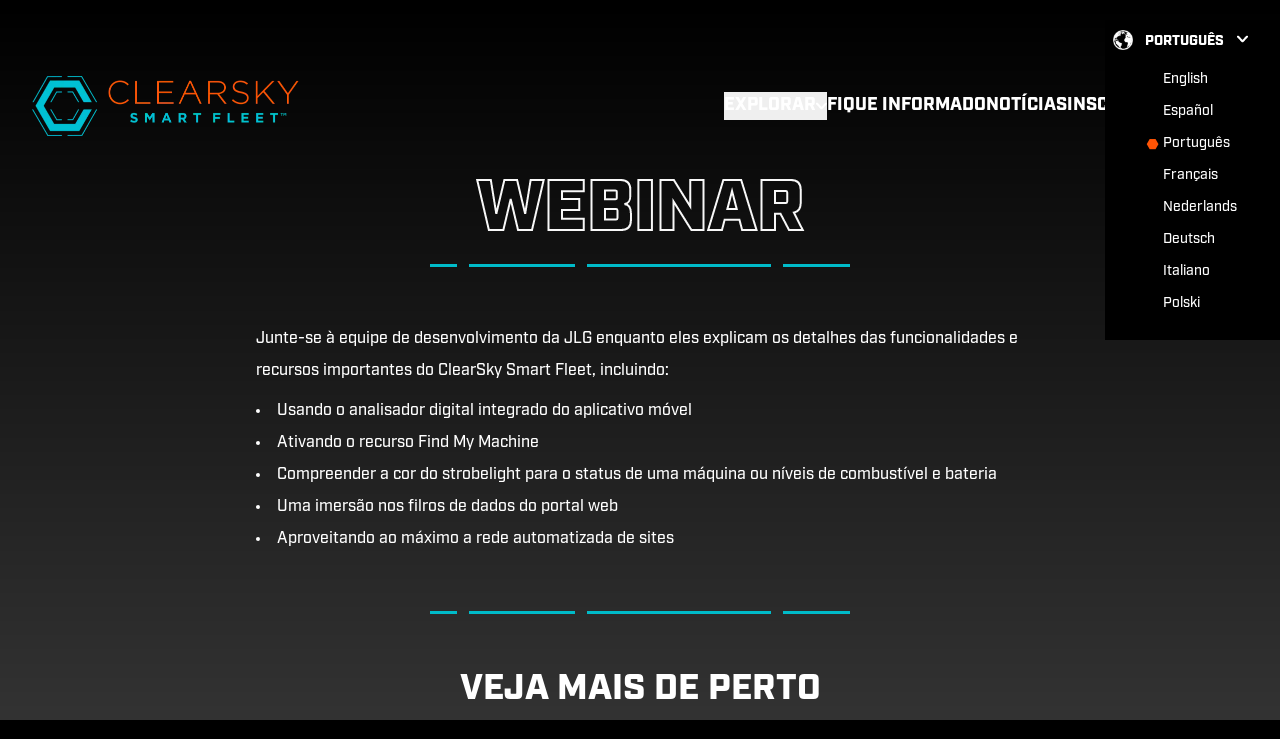

--- FILE ---
content_type: text/html; charset=utf-8
request_url: https://smartfleet.jlg.com/pt/webinar
body_size: 11932
content:
<!DOCTYPE html><html lang="pt"><head><meta charSet="utf-8"/><meta name="viewport" content="width=device-width"/><meta property="og:type" content="website"/><meta property="og:image" content="https://smartfleet.jlg.com/_next/static/media/open-graph.229d5445.jpg"/><meta property="og:image:alt" content="ClearSky Smart Fleet | JLG® | Construction Equipment"/><meta property="og:image:width" content="600"/><meta property="og:image:height" content="400"/><meta property="og:site_name" content="ClearSky Smart Fleet | JLG® | Construction Equipment"/><title>ClearSky Smart Fleet Webinar | JLG</title><meta name="robots" content="index,follow"/><meta name="description" content="Coming soon for JLG® equipment, ClearSky Smart Fleet™ technology will provide two-way fleet interconnectivity. Learn how you can do more with your machines."/><meta property="og:title" content="ClearSky Smart Fleet Webinar | JLG"/><meta property="og:description" content="Coming soon for JLG® equipment, ClearSky Smart Fleet™ technology will provide two-way fleet interconnectivity. Learn how you can do more with your machines."/><link rel="canonical" href="https:/smartfleet.jlg.com/pt/webinar"/><meta name="next-head-count" content="14"/><meta charSet="utf-8"/><link rel="preconnect" href="https://use.typekit.net" crossorigin /><link rel="preload" href="/_next/static/css/3d6b6c100ac34ced.css" as="style"/><link rel="stylesheet" href="/_next/static/css/3d6b6c100ac34ced.css" data-n-g=""/><noscript data-n-css=""></noscript><script defer="" nomodule="" src="/_next/static/chunks/polyfills-42372ed130431b0a.js"></script><script src="/_next/static/chunks/webpack-334ba345cc492d7b.js" defer=""></script><script src="/_next/static/chunks/framework-284614819b089dbe.js" defer=""></script><script src="/_next/static/chunks/main-340b9c61771a9746.js" defer=""></script><script src="/_next/static/chunks/pages/_app-8df828cd1980cd25.js" defer=""></script><script src="/_next/static/chunks/2364-278b22dcf1370651.js" defer=""></script><script src="/_next/static/chunks/3480-1c84f6febe7a27b1.js" defer=""></script><script src="/_next/static/chunks/6041-9934f35b746485f7.js" defer=""></script><script src="/_next/static/chunks/pages/webinar-de961569ec1c01fd.js" defer=""></script><script src="/_next/static/v2LS_vIJvEMu4hyJAUkLF/_buildManifest.js" defer=""></script><script src="/_next/static/v2LS_vIJvEMu4hyJAUkLF/_ssgManifest.js" defer=""></script><style data-href="https://use.typekit.net/tqp8sxc.css">@import url("https://p.typekit.net/p.css?s=1&k=tqp8sxc&ht=tk&f=25308.25318.25322&a=226616&app=typekit&e=css");@font-face{font-family:"industry";src:url("https://use.typekit.net/af/bc66e1/000000000000000077519a49/30/l?primer=f592e0a4b9356877842506ce344308576437e4f677d7c9b78ca2162e6cad991a&fvd=n8&v=3") format("woff2"),url("https://use.typekit.net/af/bc66e1/000000000000000077519a49/30/d?primer=f592e0a4b9356877842506ce344308576437e4f677d7c9b78ca2162e6cad991a&fvd=n8&v=3") format("woff"),url("https://use.typekit.net/af/bc66e1/000000000000000077519a49/30/a?primer=f592e0a4b9356877842506ce344308576437e4f677d7c9b78ca2162e6cad991a&fvd=n8&v=3") format("opentype");font-display:swap;font-style:normal;font-weight:800;font-stretch:normal}@font-face{font-family:"industry";src:url("https://use.typekit.net/af/7c1fb9/000000000000000077519a3d/30/l?primer=f592e0a4b9356877842506ce344308576437e4f677d7c9b78ca2162e6cad991a&fvd=n5&v=3") format("woff2"),url("https://use.typekit.net/af/7c1fb9/000000000000000077519a3d/30/d?primer=f592e0a4b9356877842506ce344308576437e4f677d7c9b78ca2162e6cad991a&fvd=n5&v=3") format("woff"),url("https://use.typekit.net/af/7c1fb9/000000000000000077519a3d/30/a?primer=f592e0a4b9356877842506ce344308576437e4f677d7c9b78ca2162e6cad991a&fvd=n5&v=3") format("opentype");font-display:swap;font-style:normal;font-weight:500;font-stretch:normal}@font-face{font-family:"industry";src:url("https://use.typekit.net/af/7ed58e/000000000000000077519a3b/30/l?primer=f592e0a4b9356877842506ce344308576437e4f677d7c9b78ca2162e6cad991a&fvd=n9&v=3") format("woff2"),url("https://use.typekit.net/af/7ed58e/000000000000000077519a3b/30/d?primer=f592e0a4b9356877842506ce344308576437e4f677d7c9b78ca2162e6cad991a&fvd=n9&v=3") format("woff"),url("https://use.typekit.net/af/7ed58e/000000000000000077519a3b/30/a?primer=f592e0a4b9356877842506ce344308576437e4f677d7c9b78ca2162e6cad991a&fvd=n9&v=3") format("opentype");font-display:swap;font-style:normal;font-weight:900;font-stretch:normal}.tk-industry{font-family:"industry",sans-serif}</style></head><body class="bg-black"><noscript><iframe src="https://www.googletagmanager.com/ns.html?id=GTM-M7ZBH8Z" height="0" width="0" style="display:none;visibility:hidden"></iframe></noscript><div id="__next"><style>#nprogress{pointer-events:none}#nprogress .bar{background:#00BBC9;position:fixed;z-index:1600;top: 0;left:0;width:100%;height:2px}#nprogress .peg{display:block;position:absolute;right:0;width:100px;height:100%;;opacity:1;-webkit-transform:rotate(3deg) translate(0px,-4px);-ms-transform:rotate(3deg) translate(0px,-4px);transform:rotate(3deg) translate(0px,-4px)}#nprogress .spinner{display:block;position:fixed;z-index:1600;top: 15px;right:15px}#nprogress .spinner-icon{width:18px;height:18px;box-sizing:border-box;border:2px solid transparent;border-top-color:#00BBC9;border-left-color:#00BBC9;border-radius:50%;-webkit-animation:nprogress-spinner 400ms linear infinite;animation:nprogress-spinner 400ms linear infinite}.nprogress-custom-parent{overflow:hidden;position:relative}.nprogress-custom-parent #nprogress .bar,.nprogress-custom-parent #nprogress .spinner{position:absolute}@-webkit-keyframes nprogress-spinner{0%{-webkit-transform:rotate(0deg)}100%{-webkit-transform:rotate(360deg)}}@keyframes nprogress-spinner{0%{transform:rotate(0deg)}100%{transform:rotate(360deg)}}</style><header class="absolute left-0 top-0 z-30 w-full py-5"><div class="header__language-switcher relative z-10"><div class="inline-block w-auto overflow-hidden border-aqua font-bold uppercase absolute -top-4 right-0 mt-0 border-0 bg-black text-sm lg:top-0"><div class="group relative px-14 py-3 text-white hover:cursor-pointer pl-10 pr-14"><span class="absolute group-hover:hidden left-2 top-2.5"><img alt="globe" aria-hidden="true" loading="lazy" width="20" height="20" decoding="async" data-nimg="1" class="" style="color:transparent" srcSet="/_next/image?url=%2Fassets%2Fimages%2Flanguage-switcher%2Fglobe-white.png&amp;w=32&amp;q=75 1x, /_next/image?url=%2Fassets%2Fimages%2Flanguage-switcher%2Fglobe-white.png&amp;w=48&amp;q=75 2x" src="/_next/image?url=%2Fassets%2Fimages%2Flanguage-switcher%2Fglobe-white.png&amp;w=48&amp;q=75"/></span><span class="absolute hidden group-hover:block left-2 top-2.5"><img alt="globe" aria-hidden="true" loading="lazy" width="20" height="20" decoding="async" data-nimg="1" class="" style="color:transparent" srcSet="/_next/image?url=%2Fassets%2Fimages%2Flanguage-switcher%2Fglobe-orange.png&amp;w=32&amp;q=75 1x, /_next/image?url=%2Fassets%2Fimages%2Flanguage-switcher%2Fglobe-orange.png&amp;w=48&amp;q=75 2x" src="/_next/image?url=%2Fassets%2Fimages%2Flanguage-switcher%2Fglobe-orange.png&amp;w=48&amp;q=75"/></span><span class="group-hover:text-jlg-orange">Português</span><span class="absolute -scale-100 right-8 top-4"><svg xmlns="http://www.w3.org/2000/svg" width="11" height="6.5" viewBox="0 0 11 6.5"><path class="group-hover:stroke-jlg-orange" id="Union_9" data-name="Union 9" d="M4.5,4.5,0,0ZM0,9,4.5,4.5Z" transform="translate(1 5.5) rotate(-90)" fill="none" stroke="#fff" stroke-linecap="round" stroke-linejoin="round" stroke-width="2"></path></svg></span></div><ul class="pb-5 text-left text-sm font-normal normal-case text-white px-10"><li class="py-1.5"><a class="before:mr-1.5 before:inline-block before:rotate-90 before:content-[&quot;⬢&quot;] hover:text-jlg-orange hover:before:text-jlg-orange before:text-transparent" data-lang-code="en" data-lang-name="English" target="_self" href="/webinar">English</a></li><li class="py-1.5"><a class="before:mr-1.5 before:inline-block before:rotate-90 before:content-[&quot;⬢&quot;] hover:text-jlg-orange hover:before:text-jlg-orange before:text-transparent" data-lang-code="es" data-lang-name="Español" target="_self" href="/es/webinar">Español</a></li><li class="py-1.5"><a class="before:mr-1.5 before:inline-block before:rotate-90 before:content-[&quot;⬢&quot;] hover:text-jlg-orange hover:before:text-jlg-orange before:text-jlg-orange" data-lang-code="pt" data-lang-name="Português" target="_self" href="/pt/webinar">Português</a></li><li class="py-1.5"><a class="before:mr-1.5 before:inline-block before:rotate-90 before:content-[&quot;⬢&quot;] hover:text-jlg-orange hover:before:text-jlg-orange before:text-transparent" data-lang-code="fr" data-lang-name="Français" target="_self" href="/fr/webinar">Français</a></li><li class="py-1.5"><a class="before:mr-1.5 before:inline-block before:rotate-90 before:content-[&quot;⬢&quot;] hover:text-jlg-orange hover:before:text-jlg-orange before:text-transparent" data-lang-code="nl" data-lang-name="Nederlands" target="_self" href="/nl/webinar">Nederlands</a></li><li class="py-1.5"><a class="before:mr-1.5 before:inline-block before:rotate-90 before:content-[&quot;⬢&quot;] hover:text-jlg-orange hover:before:text-jlg-orange before:text-transparent" data-lang-code="de" data-lang-name="Deutsch" target="_self" href="/de/webinar">Deutsch</a></li><li class="py-1.5"><a class="before:mr-1.5 before:inline-block before:rotate-90 before:content-[&quot;⬢&quot;] hover:text-jlg-orange hover:before:text-jlg-orange before:text-transparent" data-lang-code="it" data-lang-name="Italiano" target="_self" href="/it/webinar">Italiano</a></li><li class="py-1.5"><a class="before:mr-1.5 before:inline-block before:rotate-90 before:content-[&quot;⬢&quot;] hover:text-jlg-orange hover:before:text-jlg-orange before:text-transparent" data-lang-code="pl" data-lang-name="Polski" target="_self" href="/pl/webinar">Polski</a></li></ul></div></div><div class="relative mx-auto w-full px-4 pt-8 lg:px-8 lg:pt-14"><div class="flex flex-row flex-nowrap items-center justify-between"><a class="block w-[160px] lg:w-[200px] xl:w-[267px]" href="/pt"><img alt="JLG ClearSky Smart Fleet" loading="lazy" width="533" height="120" decoding="async" data-nimg="1" class="w-full object-contain" style="color:transparent" srcSet="/_next/image?url=%2Fassets%2Fimages%2Flogo.png&amp;w=640&amp;q=75 1x, /_next/image?url=%2Fassets%2Fimages%2Flogo.png&amp;w=1080&amp;q=75 2x" src="/_next/image?url=%2Fassets%2Fimages%2Flogo.png&amp;w=1080&amp;q=75"/></a><nav class="hidden lg:block"><ul class="flex flex-row flex-nowrap items-center justify-end gap-4 xl:gap-8"><li class="relative"><button class="group flex flex-row items-center gap-2 text-center text-base font-bold uppercase text-white transition-colors hover:text-jlg-orange lg:text-lg"><span>Explorar</span><svg xmlns="http://www.w3.org/2000/svg" width="11" height="6.5" viewBox="0 0 11 6.5" class="rotate-180"><path class="group-hover:stroke-jlg-orange" d="M4.5,4.5,0,0ZM0,9,4.5,4.5Z" transform="translate(1 5.5) rotate(-90)" fill="none" stroke="#fff" stroke-linecap="round" stroke-linejoin="round" stroke-width="2"></path></svg></button><ul class="absolute left-1/2 min-w-[320px] -translate-x-1/2 border-2 border-aqua bg-gradient-to-b from-black to-[#333333] p-6 pb-2 hidden"><li><a target="_self" class="mb-4 flex flex-row items-center gap-2 text-center text-base font-bold uppercase text-white transition-colors hover:text-jlg-orange lg:text-lg" href="/pt/features"><span>Características</span></a></li><li><a target="_blank" class="mb-4 flex flex-row items-center gap-2 text-center text-base font-bold uppercase text-white transition-colors hover:text-jlg-orange lg:text-lg" href="/pt/documents/ClearSky-Brochure-PT.pdf"><span>Folheto</span><div class="-mt-1 h-3 w-3 fill-white"><svg xmlns="http://www.w3.org/2000/svg" width="13" height="13" viewBox="0 0 24 24" fill="none" stroke="currentColor" stroke-width="2" stroke-linecap="round" stroke-linejoin="round" class="lucide lucide-file-down" aria-hidden="true"><path d="M15 2H6a2 2 0 0 0-2 2v16a2 2 0 0 0 2 2h12a2 2 0 0 0 2-2V7Z"></path><path d="M14 2v4a2 2 0 0 0 2 2h4"></path><path d="M12 18v-6"></path><path d="m9 15 3 3 3-3"></path></svg></div></a></li><li><a target="_self" class="mb-4 flex flex-row items-center gap-2 text-center text-base font-bold uppercase text-white transition-colors hover:text-jlg-orange lg:text-lg" href="/pt/faq"><span>Perguntas frequentes</span></a></li><li><a target="_self" class="mb-4 flex flex-row items-center gap-2 text-center text-base font-bold uppercase text-white transition-colors hover:text-jlg-orange lg:text-lg" href="/pt/webinar"><span>Seminário on-line</span></a></li></ul></li><li class="relative"><a target="_self" class="group flex flex-row items-center gap-2 text-center text-base font-bold uppercase text-white transition-colors hover:text-jlg-orange lg:text-lg" href="/pt/stay-informed"><span>Fique informado</span></a></li><li class="relative"><a target="_self" class="group flex flex-row items-center gap-2 text-center text-base font-bold uppercase text-white transition-colors hover:text-jlg-orange lg:text-lg" href="/pt/news"><span>Notícias</span></a></li><li class="relative"><a target="_blank" class="group flex flex-row items-center gap-2 text-center text-base font-bold uppercase text-white transition-colors hover:text-jlg-orange lg:text-lg" href="https://onlineexpress.jlg.com/clearsky"><span>Inscrição</span><div class="-mt-1 h-3 w-3 fill-white"><svg xmlns="http://www.w3.org/2000/svg" width="13" height="13" viewBox="0 0 24 24" fill="none" stroke="currentColor" stroke-width="2" stroke-linecap="round" stroke-linejoin="round" class="lucide lucide-external-link" aria-hidden="true"><path d="M15 3h6v6"></path><path d="M10 14 21 3"></path><path d="M18 13v6a2 2 0 0 1-2 2H5a2 2 0 0 1-2-2V8a2 2 0 0 1 2-2h6"></path></svg></div></a></li><li><a target="_blank" class="block w-[50px] lg:w-[75px]" href="https://www.jlg.com"><img alt="JLG" loading="lazy" width="151" height="50" decoding="async" data-nimg="1" class="w-full object-contain" style="color:transparent" srcSet="/_next/image?url=%2Fassets%2Fimages%2Fjlg-logo.png&amp;w=256&amp;q=75 1x, /_next/image?url=%2Fassets%2Fimages%2Fjlg-logo.png&amp;w=384&amp;q=75 2x" src="/_next/image?url=%2Fassets%2Fimages%2Fjlg-logo.png&amp;w=384&amp;q=75"/></a></li></ul></nav><button type="button" class="flex w-9 items-center justify-center text-white lg:hidden"><svg xmlns="http://www.w3.org/2000/svg" width="24" height="24" viewBox="0 0 24 24" fill="none" stroke="currentColor" stroke-width="2" stroke-linecap="round" stroke-linejoin="round" class="lucide lucide-menu w-full" aria-hidden="true"><line x1="4" x2="20" y1="12" y2="12"></line><line x1="4" x2="20" y1="6" y2="6"></line><line x1="4" x2="20" y1="18" y2="18"></line></svg></button></div></div></header><article><div><div class="fixed left-0 top-0 h-screen w-screen bg-gradient-to-b from-black to-[#333333]"></div><section class="fixed left-0 top-0 h-screen w-screen"><div class="absolute -bottom-[660px] left-0 h-full w-full origin-bottom-left scale-75 lg:scale-100"><div class="absolute bottom-[381px] left-0 h-full w-full" style="transform:none"><div class="absolute bottom-[2px] left-14 w-[113px]"><svg class="relative h-auto w-full stroke-gray-600" height="184.751" width="184.751" xmlns="http://www.w3.org/2000/svg" xmlns:xlink="http://www.w3.org/1999/xlink" viewBox="0 0 184.751 184.751" xml:space="preserve"><path d="M0,92.375l46.188-80h92.378l46.185,80l-46.185,80H46.188L0,92.375z" class="fill-none" stroke-width="1"></path></svg></div><div class="absolute bottom-[110px] left-14 w-[113px]"><svg class="relative h-auto w-full stroke-gray-600" height="184.751" width="184.751" xmlns="http://www.w3.org/2000/svg" xmlns:xlink="http://www.w3.org/1999/xlink" viewBox="0 0 184.751 184.751" xml:space="preserve"><path d="M0,92.375l46.188-80h92.378l46.185,80l-46.185,80H46.188L0,92.375z" class="fill-none" stroke-width="1"></path></svg></div><div class="absolute -left-9 bottom-14 w-[113px]"><svg class="relative h-auto w-full stroke-gray-600" height="184.751" width="184.751" xmlns="http://www.w3.org/2000/svg" xmlns:xlink="http://www.w3.org/1999/xlink" viewBox="0 0 184.751 184.751" xml:space="preserve"><path d="M0,92.375l46.188-80h92.378l46.185,80l-46.185,80H46.188L0,92.375z" class="fill-none" stroke-width="1"></path></svg></div><div class="absolute -left-9 bottom-[163px] w-[113px]"><svg class="relative h-auto w-full stroke-gray-600" height="184.751" width="184.751" xmlns="http://www.w3.org/2000/svg" xmlns:xlink="http://www.w3.org/1999/xlink" viewBox="0 0 184.751 184.751" xml:space="preserve"><path d="M0,92.375l46.188-80h92.378l46.185,80l-46.185,80H46.188L0,92.375z" class="fill-none" stroke-width="1"></path></svg></div><div class="absolute -bottom-[51px] -left-9 w-[113px]"><svg class="relative h-auto w-full stroke-gray-600" height="184.751" width="184.751" xmlns="http://www.w3.org/2000/svg" xmlns:xlink="http://www.w3.org/1999/xlink" viewBox="0 0 184.751 184.751" xml:space="preserve"><path d="M0,92.375l46.188-80h92.378l46.185,80l-46.185,80H46.188L0,92.375z" class="fill-none" stroke-width="1"></path></svg></div></div><div class="absolute bottom-0 left-0 h-full w-full" style="transform:none"><div class="absolute bottom-0 left-0 h-full w-full"><div class="absolute bottom-[110px] left-14 w-[113px]"><svg class="relative h-auto w-full stroke-gray-600" height="184.751" width="184.751" xmlns="http://www.w3.org/2000/svg" xmlns:xlink="http://www.w3.org/1999/xlink" viewBox="0 0 184.751 184.751" xml:space="preserve"><path d="M0,92.375l46.188-80h92.378l46.185,80l-46.185,80H46.188L0,92.375z" class="fill-none" stroke-width="1"></path></svg></div><div class="absolute -left-9 bottom-14 w-[113px]"><svg class="relative h-auto w-full stroke-gray-600" height="184.751" width="184.751" xmlns="http://www.w3.org/2000/svg" xmlns:xlink="http://www.w3.org/1999/xlink" viewBox="0 0 184.751 184.751" xml:space="preserve"><path d="M0,92.375l46.188-80h92.378l46.185,80l-46.185,80H46.188L0,92.375z" class="fill-none" stroke-width="1"></path></svg></div><div class="absolute -left-9 bottom-[163px] w-[113px]"><svg class="relative h-auto w-full stroke-gray-600" height="184.751" width="184.751" xmlns="http://www.w3.org/2000/svg" xmlns:xlink="http://www.w3.org/1999/xlink" viewBox="0 0 184.751 184.751" xml:space="preserve"><path d="M0,92.375l46.188-80h92.378l46.185,80l-46.185,80H46.188L0,92.375z" class="fill-none" stroke-width="1"></path></svg></div></div></div></div><div class="absolute -bottom-[490px] right-0 h-full w-full origin-bottom-right scale-75 lg:scale-100"><div class="absolute bottom-0 right-0 h-full w-full" style="transform:none"><div class="absolute bottom-0 right-14 w-[113px]"><svg class="relative h-auto w-full stroke-gray-600" height="184.751" width="184.751" xmlns="http://www.w3.org/2000/svg" xmlns:xlink="http://www.w3.org/1999/xlink" viewBox="0 0 184.751 184.751" xml:space="preserve"><path d="M0,92.375l46.188-80h92.378l46.185,80l-46.185,80H46.188L0,92.375z" class="fill-none" stroke-width="1"></path></svg></div><div class="absolute -right-9 bottom-14 w-[113px]"><svg class="relative h-auto w-full stroke-gray-600" height="184.751" width="184.751" xmlns="http://www.w3.org/2000/svg" xmlns:xlink="http://www.w3.org/1999/xlink" viewBox="0 0 184.751 184.751" xml:space="preserve"><path d="M0,92.375l46.188-80h92.378l46.185,80l-46.185,80H46.188L0,92.375z" class="fill-none" stroke-width="1"></path></svg></div><div class="absolute -right-9 bottom-[163px] w-[113px]"><svg class="relative h-auto w-full stroke-gray-600" height="184.751" width="184.751" xmlns="http://www.w3.org/2000/svg" xmlns:xlink="http://www.w3.org/1999/xlink" viewBox="0 0 184.751 184.751" xml:space="preserve"><path d="M0,92.375l46.188-80h92.378l46.185,80l-46.185,80H46.188L0,92.375z" class="fill-none" stroke-width="1"></path></svg></div></div><div class="absolute bottom-0 right-0 h-full w-full" style="transform:none"><div class="absolute -right-9 bottom-[270px] w-[113px]"><svg class="relative h-auto w-full stroke-gray-600" height="184.751" width="184.751" xmlns="http://www.w3.org/2000/svg" xmlns:xlink="http://www.w3.org/1999/xlink" viewBox="0 0 184.751 184.751" xml:space="preserve"><path d="M0,92.375l46.188-80h92.378l46.185,80l-46.185,80H46.188L0,92.375z" class="fill-none" stroke-width="1"></path></svg></div><div class="absolute -right-9 bottom-[377px] w-[113px]"><svg class="relative h-auto w-full stroke-gray-600" height="184.751" width="184.751" xmlns="http://www.w3.org/2000/svg" xmlns:xlink="http://www.w3.org/1999/xlink" viewBox="0 0 184.751 184.751" xml:space="preserve"><path d="M0,92.375l46.188-80h92.378l46.185,80l-46.185,80H46.188L0,92.375z" class="fill-none" stroke-width="1"></path></svg></div><div class="absolute bottom-[323px] right-14 w-[113px]"><svg class="relative h-auto w-full stroke-gray-600" height="184.751" width="184.751" xmlns="http://www.w3.org/2000/svg" xmlns:xlink="http://www.w3.org/1999/xlink" viewBox="0 0 184.751 184.751" xml:space="preserve"><path d="M0,92.375l46.188-80h92.378l46.185,80l-46.185,80H46.188L0,92.375z" class="fill-none" stroke-width="1"></path></svg></div></div></div></section><div class="relative"><section class="relative mb-14 flex w-full flex-col items-start justify-center pt-44"><div class="container pointer-events-none relative z-10 mx-auto flex w-full flex-col justify-center text-center"><h1 class="headingInnershadow mx-auto mb-4 max-w-2xl text-center text-5xl font-black uppercase leading-none text-white md:text-7xl">Webinar</h1><div class="mx-auto inline-block h-[3px] w-full max-w-[250px] sm:max-w-[420px]"><div class="grid h-full w-full grid-cols-11 gap-3"><div class="col-span-1 h-full bg-aqua"></div><div class="col-span-3 h-full bg-aqua"></div><div class="col-span-5 h-full bg-aqua"></div><div class="col-span-2 h-full bg-aqua"></div></div></div></div></section><section><div class="container mx-auto"><div class="mx-auto w-full max-w-3xl"><div><div class="aspect-video"></div></div><div class="mt-9 leading-loose text-white"><p>Junte-se à equipe de desenvolvimento da JLG enquanto eles explicam os detalhes das funcionalidades e recursos importantes do ClearSky Smart Fleet, incluindo:</p><ul class="mt-2 list-inside list-disc marker:text-jlg-orange"><li><span>Usando o analisador digital integrado do aplicativo móvel</span></li><li><span>Ativando o recurso Find My Machine</span></li><li><span>Compreender a cor do strobelight para o status de uma máquina ou níveis de combustível e bateria</span></li><li><span>Uma imersão nos filros de dados do portal web</span></li><li><span>Aproveitando ao máximo a rede automatizada de sites</span></li></ul></div></div></div></section><div id="webinar-form" class="mt-14"><div class="container mx-auto text-white transition-opacity"><div class="text-centermd:p-16 mx-auto flex max-w-3xl flex-col items-center"><div class="mx-auto inline-block h-[3px] w-full max-w-[250px] sm:max-w-[420px]"><div class="grid h-full w-full grid-cols-11 gap-3"><div class="col-span-1 h-full bg-aqua"></div><div class="col-span-3 h-full bg-aqua"></div><div class="col-span-5 h-full bg-aqua"></div><div class="col-span-2 h-full bg-aqua"></div></div></div><h2 class="mb-4 mt-14 text-4xl font-bold uppercase">Veja mais de perto</h2><div class="mt-6 text-white"><p class="mb-8 max-w-3xl text-center leading-loose text-white last-of-type:mb-0">Entendemos que decidir se o ClearSky Smart Fleet é adequado para o seu negócio é prioridade máxima. É por isso que estamos prontos para fazer tudo o que estiver ao nosso alcance para garantir que você faça uma escolha inteligente.</p><p class="mb-8 max-w-3xl text-center leading-loose text-white last-of-type:mb-0">Se desejar agendar um período de teste para você ou sua equipe ou iniciar uma conversa direta com um de nossos especialistas em produtos, estamos prontos para entrar em contato com você. Preencha este formulário e um de nossos especialistas ClearSky Smart Fleet entrará em contato com você em breve.</p></div></div><form class="mx-auto mt-10 flex max-w-sm flex-col items-center gap-5"><div><p class="italic">Todos os campos são requeridos.</p></div><div class="flex w-full flex-col"><label class="w-full"><div class="text-md mb-1 w-full font-bold uppercase">Nome</div><input id="firstName" name="firstName" class="w-full border-0 bg-transparent p-3 text-sm text-white ring-1 ring-inset ring-[#ccc] hover:ring-jlg-orange focus:outline-0 focus:outline-offset-0 focus:outline-transparent focus:ring-2 focus:ring-inset focus:ring-jlg-orange"/></label></div><div class="flex w-full flex-col"><label class="w-full"><div class="text-md mb-1 w-full font-bold uppercase">Sobrenome</div><input id="lastName" name="lastName" class="w-full border-0 bg-transparent p-3 text-sm text-white ring-1 ring-inset ring-[#ccc] hover:ring-jlg-orange focus:outline-0 focus:outline-offset-0 focus:outline-transparent focus:ring-2 focus:ring-inset focus:ring-jlg-orange"/></label></div><div class="flex w-full flex-col"><label class="w-full"><div class="text-md mb-1 w-full font-bold uppercase">Email</div><input id="email" name="email" class="w-full border-0 bg-transparent p-3 text-sm text-white ring-1 ring-inset ring-[#ccc] hover:ring-jlg-orange focus:outline-0 focus:outline-offset-0 focus:outline-transparent focus:ring-2 focus:ring-inset focus:ring-jlg-orange"/></label></div><div class="flex w-full flex-col"><label class="w-full"><div class="text-md mb-1 w-full font-bold uppercase">País</div><select id="country" name="country" class="w-full border-0 bg-transparent p-3 text-sm text-white ring-1 ring-inset ring-[#ccc] hover:ring-jlg-orange focus:outline-0 focus:outline-offset-0 focus:outline-transparent focus:ring-2 focus:ring-inset focus:ring-jlg-orange"><option value="" disabled="" class="text-black disabled:text-black" selected="">País</option><option value="United States" class="text-black">United States</option><option value="Canada" class="text-black">Canada</option></select></label></div><div class="flex w-full flex-col"><label class="w-full"><div class="text-md mb-1 w-full font-bold uppercase">Cargo</div><input id="jobTitle" name="jobTitle" class="w-full border-0 bg-transparent p-3 text-sm text-white ring-1 ring-inset ring-[#ccc] hover:ring-jlg-orange focus:outline-0 focus:outline-offset-0 focus:outline-transparent focus:ring-2 focus:ring-inset focus:ring-jlg-orange"/></label></div><div class="flex w-full flex-col"><label class="w-full"><div class="text-md mb-1 w-full font-bold uppercase">Nome da Empresa</div><input id="companyName" name="companyName" class="w-full border-0 bg-transparent p-3 text-sm text-white ring-1 ring-inset ring-[#ccc] hover:ring-jlg-orange focus:outline-0 focus:outline-offset-0 focus:outline-transparent focus:ring-2 focus:ring-inset focus:ring-jlg-orange"/></label></div><div class="flex w-full flex-col"><label class="w-full"><div class="text-md mb-1 w-full font-bold uppercase">Ramo de Atuação</div><select id="industry" name="industry" class="w-full border-0 bg-transparent p-3 text-sm text-white ring-1 ring-inset ring-[#ccc] hover:ring-jlg-orange focus:outline-0 focus:outline-offset-0 focus:outline-transparent focus:ring-2 focus:ring-inset focus:ring-jlg-orange"><option value="" disabled="" class="text-black disabled:text-black" selected="">Ramo de Atuação</option><option value="Rental Company" class="text-black">Rental Company</option><option value="Construction" class="text-black">Construction</option><option value="Facility Maintenance" class="text-black">Facility Maintenance</option><option value="Schools &amp;amp; Universities" class="text-black">Schools &amp;amp; Universities</option><option value="Airports/Aviation" class="text-black">Airports/Aviation</option><option value="Data Centers" class="text-black">Data Centers</option><option value="Hotels/Casinos/Hospitality" class="text-black">Hotels/Casinos/Hospitality</option><option value="Museums/Galleries" class="text-black">Museums/Galleries</option><option value="Retailers" class="text-black">Retailers</option><option value="Contractors" class="text-black">Contractors</option><option value="Other" class="text-black">Other</option></select></label></div><div class="flex w-full flex-col"><label class="flex w-full cursor-pointer flex-row gap-2"><input type="checkbox" id="GDPR" name="GDPR" class="form-checkbox mt-1 cursor-pointer border-0 bg-transparent text-jlg-orange ring-1 ring-inset ring-[#ccc] transition-all checked:ring-jlg-orange hover:ring-jlg-orange" value="on"/><div class="text-md mb-1 w-full">Autorizo que a JLG recolha e processe os meus dados de acordo com as suas<!-- --> <a href="https://www.jlg.com/privacy-policy" target="_blank" rel="noopener noreferrer" class="underline transition-all hover:text-jlg-orange">Política de Privacidade</a></div></label></div><input id="locale" name="locale" type="hidden"/><button type="submit" class="group flex w-full flex-col items-center justify-center"><span class="my-2 text-lg font-black uppercase text-jlg-orange transition-all duration-[600ms] ease-in-out group-hover:tracking-wider">Enviar</span><div class="relative w-14 cursor-pointer sm:w-[75px]"><div class="relative flex w-full items-center"><svg class="absolute bottom-auto left-auto right-auto top-auto h-auto w-full overflow-visible fill-none stroke-aqua stroke-[4] transition-all duration-[600ms] ease-in-out group-hover:scale-[1.3] group-hover:stroke-[48] group-hover:opacity-0" height="184.751" width="184.751" xmlns="http://www.w3.org/2000/svg" xmlns:xlink="http://www.w3.org/1999/xlink" viewBox="0 0 184.751 184.751" xml:space="preserve"><path d="M0,92.375l46.188-80h92.378l46.185,80l-46.185,80H46.188L0,92.375z"></path></svg><svg class="relative h-auto w-full overflow-visible fill-none stroke-aqua stroke-[4] transition-all duration-300 ease-out" height="184.751" width="184.751" xmlns="http://www.w3.org/2000/svg" xmlns:xlink="http://www.w3.org/1999/xlink" viewBox="0 0 184.751 184.751" xml:space="preserve"><path d="M0,92.375l46.188-80h92.378l46.185,80l-46.185,80H46.188L0,92.375z"></path></svg></div><div class="absolute inset-0 m-auto flex w-[calc(100%-30px)] items-center fill-jlg-orange sm:w-[calc(100%-40px)]"><svg xmlns="http://www.w3.org/2000/svg" viewBox="0 0 167.5 133.35" class="h-auto w-full transition transition-all duration-[600ms] ease-out group-hover:scale-[1.25]"><path d="M157.16 69.92c-.38.5-.63.9-.95 1.24-1.05 1.12-2.12 2.22-3.2 3.31-2.46 2.48-4.93 4.96-7.4 7.43-2.26 2.25-4.53 4.48-6.79 6.73-2.53 2.53-5.05 5.07-7.57 7.6-1.55 1.55-3.08 3.12-4.63 4.66-1.96 1.96-3.93 3.9-5.89 5.86-2.23 2.22-4.44 4.46-6.66 6.68-1.77 1.77-3.55 3.52-5.32 5.29-2.1 2.09-4.2 4.17-6.28 6.27-1.34 1.35-2.65 2.73-3.93 4.14-.7.77-.66 2.35 0 3.08.8.87 2.37 1.6 3.39.74 1.03-.87 2.11-1.69 3.07-2.64 6.4-6.33 12.76-12.68 19.14-19.02 7.04-6.98 14.09-13.95 21.13-20.93 4.92-4.88 9.83-9.78 14.74-14.68 2.11-2.1 4.22-4.2 6.26-6.37 1.67-1.78 1.63-3.53-.05-5.29-2.04-2.13-4.12-4.24-6.22-6.31-3.45-3.41-6.92-6.79-10.38-10.19-2.19-2.15-4.38-4.31-6.56-6.47-1.65-1.64-3.3-3.28-4.94-4.92-4.37-4.38-8.72-8.78-13.11-13.15-2.99-2.98-6.02-5.91-9.03-8.88-2.45-2.42-4.9-4.86-7.34-7.3-1.78-1.78-3.53-3.57-5.29-5.37-.63-.64-1.31-1.21-2.23-1.41-1.04-.23-2.48.53-2.86 1.53-.53 1.4 0 2.54.92 3.53 1.2 1.29 2.46 2.53 3.7 3.78 3.74 3.75 7.5 7.49 11.25 11.23 3.94 3.94 7.87 7.88 11.81 11.82 4.06 4.06 8.12 8.1 12.17 12.17 4.56 4.58 9.09 9.19 13.66 13.77 1.78 1.79 3.61 3.54 5.42 5.3l-.08.27c-.56.07-1.11.21-1.67.21H86.32c-27.27 0-54.54 0-81.81.01-.8 0-1.63.1-2.4.3-1.37.37-2.15 1.41-2.1 2.6.06 1.48.85 2.47 2.31 2.78.69.15 1.4.24 2.1.24 50.1.01 100.21 0 150.31.02.79 0 1.59.2 2.44.31Z"></path><path d="M151.77 57.87c-4.56-4.58-9.1-9.19-13.66-13.77-4.05-4.07-8.11-8.11-12.17-12.17-3.94-3.94-7.87-7.88-11.81-11.82-3.75-3.75-7.5-7.48-11.25-11.23-1.25-1.25-2.51-2.49-3.7-3.78-.91-.99-1.45-2.13-.92-3.53.38-1 1.82-1.76 2.86-1.53.92.21 1.59.77 2.23 1.41 1.76 1.79 3.52 3.59 5.29 5.37 2.44 2.44 4.88 4.87 7.34 7.3 3 2.96 6.04 5.9 9.03 8.88 4.38 4.37 8.74 8.77 13.11 13.15 1.64 1.65 3.29 3.29 4.94 4.92 2.18 2.16 4.37 4.32 6.56 6.47 3.46 3.4 6.94 6.78 10.38 10.19 2.1 2.08 4.18 4.18 6.22 6.31 1.68 1.76 1.72 3.51.05 5.29-2.04 2.17-4.16 4.26-6.26 6.37-4.91 4.9-9.82 9.8-14.74 14.68-7.04 6.98-14.09 13.95-21.13 20.93-6.39 6.34-12.75 12.7-19.14 19.02-.96.95-2.04 1.77-3.07 2.64-1.02.86-2.59.13-3.39-.74-.66-.72-.7-2.31 0-3.08 1.28-1.41 2.59-2.79 3.93-4.14 2.08-2.11 4.18-4.18 6.28-6.27 1.77-1.76 3.55-3.52 5.32-5.29 2.22-2.22 4.44-4.46 6.66-6.68 1.96-1.96 3.93-3.9 5.89-5.86 1.55-1.55 3.09-3.11 4.63-4.66 2.52-2.54 5.04-5.08 7.57-7.6 2.26-2.25 4.53-4.48 6.79-6.73 2.48-2.47 4.94-4.95 7.4-7.43 1.08-1.09 2.15-2.19 3.2-3.31.32-.34.91-1.03 1.28-1.53-.92 0-1.98-.02-2.78-.03-50.1-.01-100.21-.01-150.31-.02-.7 0-1.41-.09-2.1-.24-1.46-.31-2.25-1.3-2.31-2.78-.05-1.19.73-2.23 2.1-2.6.77-.21 1.6-.3 2.4-.3 27.27-.01 54.54-.01 81.81-.01h69.12c.56 0 1.12-.02 1.97 0"></path></svg></div></div></button><div><p class="mt-4 text-center text-sm italic">Este formulário coleta seu nome e endereço de e-mail para que nossas equipes possam se comunicar com você e responder à sua consulta. Por favor, leia nossa Política de Privacidade para ver como protegemos e usamos os dados enviados.</p></div></form></div></div></div></div></article><footer class="relative"><div class="container mx-auto my-20 text-center md:my-24"><div class="mx-auto inline-block h-[3px] w-full md:max-w-[764px]"><div class="grid h-full w-full grid-cols-12 gap-3"><div class="col-span-1 h-full bg-aqua"></div><div class="col-span-3 h-full bg-aqua"></div><div class="col-span-5 h-full bg-aqua"></div><div class="col-span-1 h-full bg-aqua"></div><div class="col-span-2 h-full bg-aqua"></div></div></div><div class="group my-8 flex cursor-pointer flex-col items-center justify-center md:my-12"><a target="_blank" href="https://onlineexpress.jlg.com/clearsky"><div class="headingInnershadow mx-auto mb-2 mt-2 text-center text-4xl font-black uppercase leading-none text-white transition-all duration-[600ms] ease-in-out group-hover:tracking-wider md:text-6xl">Ativar ClearSky SmartFleet</div><div class="relative mx-auto w-14 cursor-pointer sm:w-[75px]"><div class="relative flex w-full items-center"><svg class="opacity-1 absolute bottom-auto left-auto right-auto top-auto h-auto w-full overflow-visible fill-none stroke-aqua stroke-[4] transition-all duration-[600ms] ease-in-out group-hover:scale-[1.3] group-hover:stroke-[48] group-hover:opacity-0" height="184.751" width="184.751" xmlns="http://www.w3.org/2000/svg" xmlns:xlink="http://www.w3.org/1999/xlink" viewBox="0 0 184.751 184.751" xml:space="preserve"><path d="M0,92.375l46.188-80h92.378l46.185,80l-46.185,80H46.188L0,92.375z"></path></svg><svg class="relative h-auto w-full overflow-visible fill-none stroke-aqua stroke-[4] transition-all duration-300 ease-out" height="184.751" width="184.751" xmlns="http://www.w3.org/2000/svg" xmlns:xlink="http://www.w3.org/1999/xlink" viewBox="0 0 184.751 184.751" xml:space="preserve"><path d="M0,92.375l46.188-80h92.378l46.185,80l-46.185,80H46.188L0,92.375z"></path></svg></div><div class="absolute inset-0 m-auto flex w-[calc(100%-30px)] items-center fill-jlg-orange sm:w-[calc(100%-40px)]"><svg xmlns="http://www.w3.org/2000/svg" viewBox="0 0 167.5 133.35" class="h-auto w-full transition transition-all duration-[600ms] ease-out group-hover:scale-[1.25]"><path d="M157.16 69.92c-.38.5-.63.9-.95 1.24-1.05 1.12-2.12 2.22-3.2 3.31-2.46 2.48-4.93 4.96-7.4 7.43-2.26 2.25-4.53 4.48-6.79 6.73-2.53 2.53-5.05 5.07-7.57 7.6-1.55 1.55-3.08 3.12-4.63 4.66-1.96 1.96-3.93 3.9-5.89 5.86-2.23 2.22-4.44 4.46-6.66 6.68-1.77 1.77-3.55 3.52-5.32 5.29-2.1 2.09-4.2 4.17-6.28 6.27-1.34 1.35-2.65 2.73-3.93 4.14-.7.77-.66 2.35 0 3.08.8.87 2.37 1.6 3.39.74 1.03-.87 2.11-1.69 3.07-2.64 6.4-6.33 12.76-12.68 19.14-19.02 7.04-6.98 14.09-13.95 21.13-20.93 4.92-4.88 9.83-9.78 14.74-14.68 2.11-2.1 4.22-4.2 6.26-6.37 1.67-1.78 1.63-3.53-.05-5.29-2.04-2.13-4.12-4.24-6.22-6.31-3.45-3.41-6.92-6.79-10.38-10.19-2.19-2.15-4.38-4.31-6.56-6.47-1.65-1.64-3.3-3.28-4.94-4.92-4.37-4.38-8.72-8.78-13.11-13.15-2.99-2.98-6.02-5.91-9.03-8.88-2.45-2.42-4.9-4.86-7.34-7.3-1.78-1.78-3.53-3.57-5.29-5.37-.63-.64-1.31-1.21-2.23-1.41-1.04-.23-2.48.53-2.86 1.53-.53 1.4 0 2.54.92 3.53 1.2 1.29 2.46 2.53 3.7 3.78 3.74 3.75 7.5 7.49 11.25 11.23 3.94 3.94 7.87 7.88 11.81 11.82 4.06 4.06 8.12 8.1 12.17 12.17 4.56 4.58 9.09 9.19 13.66 13.77 1.78 1.79 3.61 3.54 5.42 5.3l-.08.27c-.56.07-1.11.21-1.67.21H86.32c-27.27 0-54.54 0-81.81.01-.8 0-1.63.1-2.4.3-1.37.37-2.15 1.41-2.1 2.6.06 1.48.85 2.47 2.31 2.78.69.15 1.4.24 2.1.24 50.1.01 100.21 0 150.31.02.79 0 1.59.2 2.44.31Z"></path><path d="M151.77 57.87c-4.56-4.58-9.1-9.19-13.66-13.77-4.05-4.07-8.11-8.11-12.17-12.17-3.94-3.94-7.87-7.88-11.81-11.82-3.75-3.75-7.5-7.48-11.25-11.23-1.25-1.25-2.51-2.49-3.7-3.78-.91-.99-1.45-2.13-.92-3.53.38-1 1.82-1.76 2.86-1.53.92.21 1.59.77 2.23 1.41 1.76 1.79 3.52 3.59 5.29 5.37 2.44 2.44 4.88 4.87 7.34 7.3 3 2.96 6.04 5.9 9.03 8.88 4.38 4.37 8.74 8.77 13.11 13.15 1.64 1.65 3.29 3.29 4.94 4.92 2.18 2.16 4.37 4.32 6.56 6.47 3.46 3.4 6.94 6.78 10.38 10.19 2.1 2.08 4.18 4.18 6.22 6.31 1.68 1.76 1.72 3.51.05 5.29-2.04 2.17-4.16 4.26-6.26 6.37-4.91 4.9-9.82 9.8-14.74 14.68-7.04 6.98-14.09 13.95-21.13 20.93-6.39 6.34-12.75 12.7-19.14 19.02-.96.95-2.04 1.77-3.07 2.64-1.02.86-2.59.13-3.39-.74-.66-.72-.7-2.31 0-3.08 1.28-1.41 2.59-2.79 3.93-4.14 2.08-2.11 4.18-4.18 6.28-6.27 1.77-1.76 3.55-3.52 5.32-5.29 2.22-2.22 4.44-4.46 6.66-6.68 1.96-1.96 3.93-3.9 5.89-5.86 1.55-1.55 3.09-3.11 4.63-4.66 2.52-2.54 5.04-5.08 7.57-7.6 2.26-2.25 4.53-4.48 6.79-6.73 2.48-2.47 4.94-4.95 7.4-7.43 1.08-1.09 2.15-2.19 3.2-3.31.32-.34.91-1.03 1.28-1.53-.92 0-1.98-.02-2.78-.03-50.1-.01-100.21-.01-150.31-.02-.7 0-1.41-.09-2.1-.24-1.46-.31-2.25-1.3-2.31-2.78-.05-1.19.73-2.23 2.1-2.6.77-.21 1.6-.3 2.4-.3 27.27-.01 54.54-.01 81.81-.01h69.12c.56 0 1.12-.02 1.97 0"></path></svg></div></div></a></div><div class="mx-auto inline-block h-[3px] w-full md:max-w-[764px]"><div class="grid h-full w-full grid-cols-12 gap-3"><div class="col-span-2 h-full bg-aqua"></div><div class="col-span-1 h-full bg-aqua"></div><div class="col-span-5 h-full bg-aqua"></div><div class="col-span-3 h-full bg-aqua"></div><div class="col-span-1 h-full bg-aqua"></div></div></div></div><div class="relative w-full"><div class="container mx-auto text-center"><a class="mx-auto inline-block" target="_blank" href="https://www.jlg.com"><img alt="logo" loading="lazy" width="100" height="40" decoding="async" data-nimg="1" style="color:transparent" srcSet="/_next/image?url=%2Fassets%2Fimages%2Fjlg-logo.png&amp;w=128&amp;q=75 1x, /_next/image?url=%2Fassets%2Fimages%2Fjlg-logo.png&amp;w=256&amp;q=75 2x" src="/_next/image?url=%2Fassets%2Fimages%2Fjlg-logo.png&amp;w=256&amp;q=75"/></a><div class="mt-8 block w-full sm:mt-6"><ul class="flex flex-wrap items-center justify-center gap-4"><li><a target="_blank" class="relative flex h-6 w-6 items-center justify-center text-white transition-colors hover:text-jlg-orange-500" aria-label="https://twitter.com/jlg_industries" href="https://twitter.com/jlg_industries"><svg aria-hidden="true" class="h-full w-full fill-current" xmlns="http://www.w3.org/2000/svg" width="34.151" height="27.763" viewBox="0 0 34.151 27.763"><path id="twitter" d="M10.287,21.761a7.086,7.086,0,0,1-6.547-4.85,6.98,6.98,0,0,0,3.031-.081.125.125,0,0,0,.081-.04A7.168,7.168,0,0,1,2.285,13.6a6.787,6.787,0,0,1-1.01-3.718,7.033,7.033,0,0,0,3.112.849,7.266,7.266,0,0,1-2.91-4.244A7.37,7.37,0,0,1,2.285,1.31,20.133,20.133,0,0,0,16.753,8.666c-.04-.283-.081-.525-.121-.768A7.01,7.01,0,0,1,22.412.138a6.883,6.883,0,0,1,6.143,1.94.309.309,0,0,0,.364.081A15.249,15.249,0,0,0,33,.583c.04,0,.04-.04.081-.04h.04a7.146,7.146,0,0,1-2.991,3.8,13.427,13.427,0,0,0,3.92-1.051v.04c-.242.364-.525.687-.808,1.051A13.143,13.143,0,0,1,30.7,6.807a.222.222,0,0,0-.121.2,20.044,20.044,0,0,1-.121,3.112,20.478,20.478,0,0,1-1.819,6.224,19.3,19.3,0,0,1-3.8,5.537,18.3,18.3,0,0,1-9.619,5.456,18.218,18.218,0,0,1-3.92.445A19.706,19.706,0,0,1,.062,24.751c-.04,0-.081-.04-.162-.081a14.2,14.2,0,0,0,6.992-.97A13.992,13.992,0,0,0,10.287,21.761Z" transform="translate(0.1 -0.029)"></path></svg></a></li><li><a target="_blank" class="relative flex h-6 w-6 items-center justify-center text-white transition-colors hover:text-jlg-orange-500" aria-label="https://www.facebook.com/JLGindustries" href="https://www.facebook.com/JLGindustries"><svg aria-hidden="true" class="h-full w-full fill-current" xmlns="http://www.w3.org/2000/svg" width="14.297" height="27.641" viewBox="0 0 14.297 27.641"><path id="facebook" d="M11.322,4.6H14.3V.234c-.5,0-.889-.116-1.43-.116a19.274,19.274,0,0,0-2.589,0A6.783,6.783,0,0,0,6.53,1.277a5.479,5.479,0,0,0-2.2,3.748,10.813,10.813,0,0,0-.116,1.932v3.362H0v4.907H4.251V27.708H9.39V15.343H13.64c.27-1.662.386-3.207.657-5.023H9.429V6.842C9.274,5.1,10.163,4.716,11.322,4.6Z" transform="translate(0 -0.067)"></path></svg></a></li><li><a target="_blank" class="relative flex h-6 w-6 items-center justify-center text-white transition-colors hover:text-jlg-orange-500" aria-label="https://www.youtube.com/user/JLGIndustriesInc" href="https://www.youtube.com/user/JLGIndustriesInc"><svg aria-hidden="true" class="h-full w-full fill-current" xmlns="http://www.w3.org/2000/svg" width="34.923" height="24.479" viewBox="0 0 34.923 24.479"><path id="youtube" d="M3.571,23.761a4.093,4.093,0,0,1-2.688-2.6C-.269,17.959-.61,4.607,1.608,2A4.494,4.494,0,0,1,4.552.426C10.567-.214,29.167-.129,31.3.639A4.152,4.152,0,0,1,33.946,3.2c1.28,3.285,1.322,15.273-.171,18.472a4.1,4.1,0,0,1-1.877,1.92C29.637,24.743,6.514,24.743,3.571,23.761Zm9.556-6.271c3.626-1.877,7.21-3.754,10.836-5.631C20.337,9.982,16.753,8.1,13.127,6.185Z" transform="translate(0.022 0.001)"></path></svg></a></li><li><a target="_blank" class="relative flex h-6 w-6 items-center justify-center text-white transition-colors hover:text-jlg-orange-500" aria-label="https://www.instagram.com/jlgindustries" href="https://www.instagram.com/jlgindustries"><svg aria-hidden="true" class="h-full w-full fill-current" xmlns="http://www.w3.org/2000/svg" viewBox="0 0 19.99369 19.99369"><path d="M9.99683,0c-2.715,0-3.05544.01151-4.12167.06016A7.33681,7.33681,0,0,0,3.44849.52484a4.89983,4.89983,0,0,0-1.77063,1.153A4.90029,4.90029,0,0,0,.5248,3.44849,7.33783,7.33783,0,0,0,.06012,5.87516C.01147,6.94143,0,7.28183,0,9.99683s.01147,3.05543.06012,4.1217A7.33757,7.33757,0,0,0,.5248,16.54516a4.9,4.9,0,0,0,1.15306,1.77063,4.9006,4.9006,0,0,0,1.77063,1.1531,7.33886,7.33886,0,0,0,2.42667.46468c1.06623.04861,1.40671.06012,4.12167.06012s3.05539-.01151,4.12166-.06012a7.33886,7.33886,0,0,0,2.42667-.46468,5.1122,5.1122,0,0,0,2.92369-2.92373,7.33654,7.33654,0,0,0,.46468-2.42663c.04865-1.06627.06016-1.4067.06016-4.1217s-.01151-3.0554-.06016-4.12167a7.33681,7.33681,0,0,0-.46468-2.42667,4.90029,4.90029,0,0,0-1.15306-1.77063,4.8995,4.8995,0,0,0-1.77063-1.153A7.33681,7.33681,0,0,0,14.11849.06016C13.05222.01151,12.71183,0,9.99683,0m0,1.80123c2.66928,0,2.98543.01016,4.03956.05825a5.53166,5.53166,0,0,1,1.85627.34425,3.09743,3.09743,0,0,1,1.14948.74778A3.09843,3.09843,0,0,1,17.79,4.101a5.53273,5.53273,0,0,1,.34421,1.85627c.048,1.05413.05825,1.37032.05825,4.03957s-.0102,2.98547-.05825,4.03956A5.53279,5.53279,0,0,1,17.79,15.8927,3.3107,3.3107,0,0,1,15.89266,17.79a5.53169,5.53169,0,0,1-1.85627.34421c-1.054.04809-1.37008.05829-4.03956.05829s-2.9856-.0102-4.03957-.05829A5.532,5.532,0,0,1,4.101,17.79a3.09729,3.09729,0,0,1-1.14944-.74782,3.0977,3.0977,0,0,1-.74782-1.14944,5.533,5.533,0,0,1-.34421-1.85627c-.04809-1.05413-.05825-1.37032-.05825-4.0396s.01016-2.98544.05825-4.03957A5.533,5.533,0,0,1,2.20369,4.101a3.09746,3.09746,0,0,1,.74782-1.14944A3.09729,3.09729,0,0,1,4.101,2.20373a5.5319,5.5319,0,0,1,1.85627-.34425c1.05417-.04809,1.37032-.05825,4.03961-.05825"></path><path d="M9.99683,13.32913a3.33229,3.33229,0,1,1,3.3323-3.3323,3.33234,3.33234,0,0,1-3.3323,3.3323m0-8.4658a5.13352,5.13352,0,1,0,5.13349,5.1335,5.13353,5.13353,0,0,0-5.13349-5.1335"></path><path d="M16.53278,4.66051a1.19962,1.19962,0,1,1-1.1996-1.19961,1.19958,1.19958,0,0,1,1.1996,1.19961"></path></svg></a></li><li><a target="_blank" class="relative flex h-6 w-6 items-center justify-center text-white transition-colors hover:text-jlg-orange-500" aria-label="https://www.linkedin.com/company/jlg-industries" href="https://www.linkedin.com/company/jlg-industries"><svg aria-hidden="true" class="h-full w-full fill-current" xmlns="http://www.w3.org/2000/svg" width="28.069" height="27.992" viewBox="0 0 28.069 27.992"><path data-name="Path 238" d="M.46,9.28H6.289V27.992H.46ZM3.374,0A3.355,3.355,0,0,1,6.749,3.374,3.374,3.374,0,0,1,0,3.374H0A3.355,3.355,0,0,1,3.374,0"></path><path data-name="Path 239" d="M25.838,23.454H31.4v2.569h.077A6.142,6.142,0,0,1,37,22.994c5.867,0,6.979,3.873,6.979,8.9V42.167H38.147V33.079c0-2.186-.038-4.985-3.029-4.985-3.029,0-3.489,2.377-3.489,4.793v9.241H25.8l.038-18.674Z" transform="translate(-15.907 -14.175)"></path></svg></a></li></ul><ul class="flex-start mt-6 flex flex-col justify-center gap-2 sm:flex-row sm:gap-6"><li><a target="_blank" class="block text-lg font-bold uppercase text-white transition-colors hover:text-jlg-orange" href="https://www.jlg.com/pt-br">Página Inicial</a></li><li><a target="_blank" class="block text-lg font-bold uppercase text-white transition-colors hover:text-jlg-orange" href="https://www.jlg.com/pt-br/privacy-policy">Política De Privacidade</a></li><li><a target="_blank" class="block text-lg font-bold uppercase text-white transition-colors hover:text-jlg-orange" href="https://www.jlg.com/pt-br/terms">Termos De Uso</a></li></ul><div class="header__language-switcher"><div class="mt-6 inline-block w-auto overflow-hidden border-2 border-aqua text-lg font-bold uppercase"><div class="group relative px-14 py-3 text-white hover:cursor-pointer"><span class="absolute left-5 top-3.5 group-hover:hidden"><img alt="globe" aria-hidden="true" loading="lazy" width="20" height="20" decoding="async" data-nimg="1" class="" style="color:transparent" srcSet="/_next/image?url=%2Fassets%2Fimages%2Flanguage-switcher%2Fglobe-white.png&amp;w=32&amp;q=75 1x, /_next/image?url=%2Fassets%2Fimages%2Flanguage-switcher%2Fglobe-white.png&amp;w=48&amp;q=75 2x" src="/_next/image?url=%2Fassets%2Fimages%2Flanguage-switcher%2Fglobe-white.png&amp;w=48&amp;q=75"/></span><span class="absolute left-5 top-3.5 hidden group-hover:block"><img alt="globe" aria-hidden="true" loading="lazy" width="20" height="20" decoding="async" data-nimg="1" class="" style="color:transparent" srcSet="/_next/image?url=%2Fassets%2Fimages%2Flanguage-switcher%2Fglobe-orange.png&amp;w=32&amp;q=75 1x, /_next/image?url=%2Fassets%2Fimages%2Flanguage-switcher%2Fglobe-orange.png&amp;w=48&amp;q=75 2x" src="/_next/image?url=%2Fassets%2Fimages%2Flanguage-switcher%2Fglobe-orange.png&amp;w=48&amp;q=75"/></span><span class="group-hover:text-jlg-orange">Português</span><span class="absolute right-6 top-5 -scale-100"><svg xmlns="http://www.w3.org/2000/svg" width="11" height="6.5" viewBox="0 0 11 6.5"><path class="group-hover:stroke-jlg-orange" id="Union_9" data-name="Union 9" d="M4.5,4.5,0,0ZM0,9,4.5,4.5Z" transform="translate(1 5.5) rotate(-90)" fill="none" stroke="#fff" stroke-linecap="round" stroke-linejoin="round" stroke-width="2"></path></svg></span></div><ul class="px-14 pb-5 text-left text-sm font-normal normal-case text-white"><li class="py-1.5"><a class="before:mr-1.5 before:inline-block before:rotate-90 before:content-[&quot;⬢&quot;] hover:text-jlg-orange hover:before:text-jlg-orange before:text-transparent" data-lang-code="en" data-lang-name="English" target="_self" href="/webinar">English</a></li><li class="py-1.5"><a class="before:mr-1.5 before:inline-block before:rotate-90 before:content-[&quot;⬢&quot;] hover:text-jlg-orange hover:before:text-jlg-orange before:text-transparent" data-lang-code="es" data-lang-name="Español" target="_self" href="/es/webinar">Español</a></li><li class="py-1.5"><a class="before:mr-1.5 before:inline-block before:rotate-90 before:content-[&quot;⬢&quot;] hover:text-jlg-orange hover:before:text-jlg-orange before:text-jlg-orange" data-lang-code="pt" data-lang-name="Português" target="_self" href="/pt/webinar">Português</a></li><li class="py-1.5"><a class="before:mr-1.5 before:inline-block before:rotate-90 before:content-[&quot;⬢&quot;] hover:text-jlg-orange hover:before:text-jlg-orange before:text-transparent" data-lang-code="fr" data-lang-name="Français" target="_self" href="/fr/webinar">Français</a></li><li class="py-1.5"><a class="before:mr-1.5 before:inline-block before:rotate-90 before:content-[&quot;⬢&quot;] hover:text-jlg-orange hover:before:text-jlg-orange before:text-transparent" data-lang-code="nl" data-lang-name="Nederlands" target="_self" href="/nl/webinar">Nederlands</a></li><li class="py-1.5"><a class="before:mr-1.5 before:inline-block before:rotate-90 before:content-[&quot;⬢&quot;] hover:text-jlg-orange hover:before:text-jlg-orange before:text-transparent" data-lang-code="de" data-lang-name="Deutsch" target="_self" href="/de/webinar">Deutsch</a></li><li class="py-1.5"><a class="before:mr-1.5 before:inline-block before:rotate-90 before:content-[&quot;⬢&quot;] hover:text-jlg-orange hover:before:text-jlg-orange before:text-transparent" data-lang-code="it" data-lang-name="Italiano" target="_self" href="/it/webinar">Italiano</a></li><li class="py-1.5"><a class="before:mr-1.5 before:inline-block before:rotate-90 before:content-[&quot;⬢&quot;] hover:text-jlg-orange hover:before:text-jlg-orange before:text-transparent" data-lang-code="pl" data-lang-name="Polski" target="_self" href="/pl/webinar">Polski</a></li></ul></div></div><p class="mx-auto my-4 w-full max-w-[764px] text-center text-sm text-white sm:my-5">O ClearSky Smart Fleet está sendo introduzido com um lançamento global em fases. Entre em contato com seu representante JLG para obter informações sobre a disponibilidade regional.</p><p class="mx-auto my-4 w-full max-w-[764px] text-center text-sm text-white sm:my-5">A JLG Industries, Inc. é a designer, fabricante e comerciante líder mundial de equipamentos de acesso. O diversificado portfólio de produtos da empresa inclui marcas líderes como plataformas de trabalho aéreo JLG®; manipuladores telescópicos JLG, SkyTrak® e Lull®; e uma gama de acessórios complementares que aumentam a versatilidade e eficiência desses produtos. A JLG é uma empresa da Oshkosh Corporation [NYSE: OSK].</p><p class="mb-6 text-center text-xs text-white">© JLG 2024. Todos os direitos reservados.</p></div></div></div></footer></div><script id="__NEXT_DATA__" type="application/json">{"props":{"pageProps":{"data":{"meta":{"title":"ClearSky Smart Fleet Webinar | JLG","description":"Coming soon for JLG® equipment, ClearSky Smart Fleet™ technology will provide two-way fleet interconnectivity. Learn how you can do more with your machines."},"banner":{"headline":"Webinar"},"body":{"videoUrl":"https://vimeo.com/911642367/6ca6fe130b","copy":"Junte-se à equipe de desenvolvimento da JLG enquanto eles explicam os detalhes das funcionalidades e recursos importantes do ClearSky Smart Fleet, incluindo:","bullets":["Usando o analisador digital integrado do aplicativo móvel","Ativando o recurso Find My Machine","Compreender a cor do strobelight para o status de uma máquina ou níveis de combustível e bateria","Uma imersão nos filros de dados do portal web","Aproveitando ao máximo a rede automatizada de sites"]},"form":{"intro":{"headline":"Veja mais de perto","copy":["Entendemos que decidir se o ClearSky Smart Fleet é adequado para o seu negócio é prioridade máxima. É por isso que estamos prontos para fazer tudo o que estiver ao nosso alcance para garantir que você faça uma escolha inteligente.","Se desejar agendar um período de teste para você ou sua equipe ou iniciar uma conversa direta com um de nossos especialistas em produtos, estamos prontos para entrar em contato com você. Preencha este formulário e um de nossos especialistas ClearSky Smart Fleet entrará em contato com você em breve."]},"fields":{"first":"Nome","last":"Sobrenome","email":"Email","country":"País","city":"Cidade","state":"Estao","zip":"CEP","providence":"Bairro","jobTitle":"Cargo","company":"Nome da Empresa","industry":"Ramo de Atuação","consent":"Autorizo que a JLG recolha e processe os meus dados de acordo com as suas","privacyPolicy":"Política de Privacidade"},"submit":"Enviar","requiredMessage":"Todos os campos são requeridos.","requiredMessageSingle":"Esta campo é requerido.","emailFormat":"O valor inserido não corresponde ao formato do e-mail","legal":"Este formulário coleta seu nome e endereço de e-mail para que nossas equipes possam se comunicar com você e responder à sua consulta. Por favor, leia nossa Política de Privacidade para ver como protegemos e usamos os dados enviados.","thankYou":{"headline":"Obrigado","copy":["Seu envio foi bem-sucedido. Fique de olho na sua caixa de entrada. Entraremos em contato com você em breve."]}}},"metadata":{"title":"ClearSky Smart Fleet Webinar | JLG","description":"Coming soon for JLG® equipment, ClearSky Smart Fleet™ technology will provide two-way fleet interconnectivity. Learn how you can do more with your machines."},"layout":{"header":{"links":[{"url":"/","text":"Explorar","sublinks":[{"url":"/features","text":"Características"},{"url":"/documents/ClearSky-Brochure-PT.pdf","text":"Folheto"},{"url":"/faq","text":"Perguntas frequentes"},{"url":"/webinar","text":"Seminário on-line"}]},{"url":"/stay-informed","text":"Fique informado"},{"url":"/news","text":"Notícias"},{"url":"https://onlineexpress.jlg.com/clearsky","text":"Inscrição"}],"languageswitcher":[{"code":"en","name":"English"},{"code":"es","name":"Español"},{"code":"pt","name":"Português"},{"code":"fr","name":"Français"},{"code":"nl","name":"Nederlands"},{"code":"de","name":"Deutsch"},{"code":"it","name":"Italiano"},{"code":"pl","name":"Polski"}]},"footer":{"languageswitcher":[{"code":"en","name":"English"},{"code":"es","name":"Español"},{"code":"pt","name":"Português"},{"code":"fr","name":"Français"},{"code":"nl","name":"Nederlands"},{"code":"de","name":"Deutsch"},{"code":"it","name":"Italiano"},{"code":"pl","name":"Polski"}],"cta":{"url":"https://onlineexpress.jlg.com/clearsky","text":"Ativar ClearSky SmartFleet","disclaimer":""},"secondaryCta":{"url":"/stay-informed","text":"Fique informado"},"links":[{"url":"https://www.jlg.com/pt-br","text":"Página Inicial"},{"url":"https://www.jlg.com/pt-br/privacy-policy","text":"Política De Privacidade"},{"url":"https://www.jlg.com/pt-br/terms","text":"Termos De Uso"}],"copy":["O ClearSky Smart Fleet está sendo introduzido com um lançamento global em fases. Entre em contato com seu representante JLG para obter informações sobre a disponibilidade regional.","A JLG Industries, Inc. é a designer, fabricante e comerciante líder mundial de equipamentos de acesso. O diversificado portfólio de produtos da empresa inclui marcas líderes como plataformas de trabalho aéreo JLG®; manipuladores telescópicos JLG, SkyTrak® e Lull®; e uma gama de acessórios complementares que aumentam a versatilidade e eficiência desses produtos. A JLG é uma empresa da Oshkosh Corporation [NYSE: OSK]."],"legal":"© JLG 2024. Todos os direitos reservados."}},"__lang":"pt","__namespaces":{"navigation":{"header":{"links":[{"url":"/","text":"Explorar","sublinks":[{"url":"/features","text":"Características"},{"url":"/documents/ClearSky-Brochure-PT.pdf","text":"Folheto"},{"url":"/faq","text":"Perguntas frequentes"},{"url":"/webinar","text":"Seminário on-line"}]},{"url":"/stay-informed","text":"Fique informado"},{"url":"/news","text":"Notícias"},{"url":"https://onlineexpress.jlg.com/clearsky","text":"Inscrição"}],"languageswitcher":[{"code":"en","name":"English"},{"code":"es","name":"Español"},{"code":"pt","name":"Português"},{"code":"fr","name":"Français"},{"code":"nl","name":"Nederlands"},{"code":"de","name":"Deutsch"},{"code":"it","name":"Italiano"},{"code":"pl","name":"Polski"}]},"footer":{"languageswitcher":[{"code":"en","name":"English"},{"code":"es","name":"Español"},{"code":"pt","name":"Português"},{"code":"fr","name":"Français"},{"code":"nl","name":"Nederlands"},{"code":"de","name":"Deutsch"},{"code":"it","name":"Italiano"},{"code":"pl","name":"Polski"}],"cta":{"url":"https://onlineexpress.jlg.com/clearsky","text":"Ativar ClearSky SmartFleet","disclaimer":""},"secondaryCta":{"url":"/stay-informed","text":"Fique informado"},"links":[{"url":"https://www.jlg.com/pt-br","text":"Página Inicial"},{"url":"https://www.jlg.com/pt-br/privacy-policy","text":"Política De Privacidade"},{"url":"https://www.jlg.com/pt-br/terms","text":"Termos De Uso"}],"copy":["O ClearSky Smart Fleet está sendo introduzido com um lançamento global em fases. Entre em contato com seu representante JLG para obter informações sobre a disponibilidade regional.","A JLG Industries, Inc. é a designer, fabricante e comerciante líder mundial de equipamentos de acesso. O diversificado portfólio de produtos da empresa inclui marcas líderes como plataformas de trabalho aéreo JLG®; manipuladores telescópicos JLG, SkyTrak® e Lull®; e uma gama de acessórios complementares que aumentam a versatilidade e eficiência desses produtos. A JLG é uma empresa da Oshkosh Corporation [NYSE: OSK]."],"legal":"© JLG 2024. Todos os direitos reservados."}},"app-links":{"apple":{"url":"https://apps.apple.com/app/apple-store/id1622616102?pt=394443\u0026ct=ClearSky%20Mkting%20Landing%20Page\u0026mt=8","text":"Download on the App Store"},"google":{"url":"https://play.google.com/store/apps/details?id=com.jlg.clearsky\u0026referrer=utm_source%3Dcssf-landing-page%26utm_campaign%3Dclearsky-smart-fleet-campaign","text":"Download on Google Play"}},"webinar":{"meta":{"title":"ClearSky Smart Fleet Webinar | JLG","description":"Coming soon for JLG® equipment, ClearSky Smart Fleet™ technology will provide two-way fleet interconnectivity. Learn how you can do more with your machines."},"banner":{"headline":"Webinar"},"body":{"videoUrl":"https://vimeo.com/911642367/6ca6fe130b","copy":"Junte-se à equipe de desenvolvimento da JLG enquanto eles explicam os detalhes das funcionalidades e recursos importantes do ClearSky Smart Fleet, incluindo:","bullets":["Usando o analisador digital integrado do aplicativo móvel","Ativando o recurso Find My Machine","Compreender a cor do strobelight para o status de uma máquina ou níveis de combustível e bateria","Uma imersão nos filros de dados do portal web","Aproveitando ao máximo a rede automatizada de sites"]},"form":{"intro":{"headline":"Veja mais de perto","copy":["Entendemos que decidir se o ClearSky Smart Fleet é adequado para o seu negócio é prioridade máxima. É por isso que estamos prontos para fazer tudo o que estiver ao nosso alcance para garantir que você faça uma escolha inteligente.","Se desejar agendar um período de teste para você ou sua equipe ou iniciar uma conversa direta com um de nossos especialistas em produtos, estamos prontos para entrar em contato com você. Preencha este formulário e um de nossos especialistas ClearSky Smart Fleet entrará em contato com você em breve."]},"fields":{"first":"Nome","last":"Sobrenome","email":"Email","country":"País","city":"Cidade","state":"Estao","zip":"CEP","providence":"Bairro","jobTitle":"Cargo","company":"Nome da Empresa","industry":"Ramo de Atuação","consent":"Autorizo que a JLG recolha e processe os meus dados de acordo com as suas","privacyPolicy":"Política de Privacidade"},"submit":"Enviar","requiredMessage":"Todos os campos são requeridos.","requiredMessageSingle":"Esta campo é requerido.","emailFormat":"O valor inserido não corresponde ao formato do e-mail","legal":"Este formulário coleta seu nome e endereço de e-mail para que nossas equipes possam se comunicar com você e responder à sua consulta. Por favor, leia nossa Política de Privacidade para ver como protegemos e usamos os dados enviados.","thankYou":{"headline":"Obrigado","copy":["Seu envio foi bem-sucedido. Fique de olho na sua caixa de entrada. Entraremos em contato com você em breve."]}}}}},"__N_SSG":true},"page":"/webinar","query":{},"buildId":"v2LS_vIJvEMu4hyJAUkLF","isFallback":false,"gsp":true,"locale":"pt","locales":["en","es","pt","fr","nl","de","it","pl"],"defaultLocale":"en","scriptLoader":[]}</script></body></html>

--- FILE ---
content_type: application/javascript; charset=UTF-8
request_url: https://smartfleet.jlg.com/_next/static/chunks/webpack-334ba345cc492d7b.js
body_size: 3073
content:
!function(){"use strict";var e,t,a,r,c,n,f,d,o,b={},u={};function i(e){var t=u[e];if(void 0!==t)return t.exports;var a=u[e]={exports:{}},r=!0;try{b[e].call(a.exports,a,a.exports,i),r=!1}finally{r&&delete u[e]}return a.exports}i.m=b,e=[],i.O=function(t,a,r,c){if(a){c=c||0;for(var n=e.length;n>0&&e[n-1][2]>c;n--)e[n]=e[n-1];e[n]=[a,r,c];return}for(var f=1/0,n=0;n<e.length;n++){for(var a=e[n][0],r=e[n][1],c=e[n][2],d=!0,o=0;o<a.length;o++)f>=c&&Object.keys(i.O).every(function(e){return i.O[e](a[o])})?a.splice(o--,1):(d=!1,c<f&&(f=c));if(d){e.splice(n--,1);var b=r();void 0!==b&&(t=b)}}return t},i.n=function(e){var t=e&&e.__esModule?function(){return e.default}:function(){return e};return i.d(t,{a:t}),t},a=Object.getPrototypeOf?function(e){return Object.getPrototypeOf(e)}:function(e){return e.__proto__},i.t=function(e,r){if(1&r&&(e=this(e)),8&r||"object"==typeof e&&e&&(4&r&&e.__esModule||16&r&&"function"==typeof e.then))return e;var c=Object.create(null);i.r(c);var n={};t=t||[null,a({}),a([]),a(a)];for(var f=2&r&&e;"object"==typeof f&&!~t.indexOf(f);f=a(f))Object.getOwnPropertyNames(f).forEach(function(t){n[t]=function(){return e[t]}});return n.default=function(){return e},i.d(c,n),c},i.d=function(e,t){for(var a in t)i.o(t,a)&&!i.o(e,a)&&Object.defineProperty(e,a,{enumerable:!0,get:t[a]})},i.f={},i.e=function(e){return Promise.all(Object.keys(i.f).reduce(function(t,a){return i.f[a](e,t),t},[]))},i.u=function(e){return 242===e?"static/chunks/242-bbca5b109d4e4151.js":9787===e?"static/chunks/9787-efdb8924d87a5b87.js":"static/chunks/"+(({261:"reactPlayerKaltura",2121:"reactPlayerFacebook",2336:"8f73b6c7",2546:"reactPlayerStreamable",3743:"reactPlayerVimeo",4258:"reactPlayerMux",4439:"reactPlayerYouTube",4667:"reactPlayerMixcloud",5469:"366c3378",6011:"reactPlayerFilePlayer",6125:"reactPlayerSoundCloud",6216:"reactPlayerTwitch",7596:"reactPlayerDailyMotion",7664:"reactPlayerPreview",8055:"reactPlayerWistia",8888:"reactPlayerVidyard",8968:"773238b0"})[e]||e)+"."+({86:"08d99384ad080980",203:"b85c0f89b13238c1",261:"3eca8d5dfa24c62a",335:"87fe5924ee3eb90e",352:"7758aed37d6f961f",557:"356418b6a77d2ce9",594:"8d3afe5404ded5fa",668:"6a949b2389b997b2",783:"82c724d6d79286a7",843:"47e6bd1f8688b631",1462:"f012b93aaf0a9c5e",1660:"09f84310343ad65a",1843:"5f897f91edc8f629",2101:"3c173de3d4fe4498",2121:"5711cd98617d5510",2324:"b468de1f16f7b416",2336:"2e6caecd7ad1871a",2452:"cf8bf236c0cf721c",2482:"1471f3a26e789ee0",2546:"b9e4b5d4e325aade",2642:"faadf81cd32049c3",2764:"d826178fdc89e9b0",2794:"761e48d4e646d400",2822:"fafda3c398e364d5",2923:"68aee7f11f5126e4",2981:"94b1999941f19eaf",3056:"19f6b0f4da9744ca",3064:"5863f0864359835a",3223:"1a70022d1dc853ac",3274:"960cec08386b56ea",3392:"266a1aefa7731c01",3476:"6a23e94534b73e34",3682:"d235c8d63add0405",3699:"61921fd916c6f87e",3743:"a2c06c8d146dd957",3765:"a02cf5fefdf01133",3793:"4b5d2053d62e1e50",4168:"657902ef69d65aa2",4218:"4963198069362bee",4258:"aa4b1737af997eeb",4387:"28762691a5806bcf",4439:"ccaeaed8cd2ccc9c",4667:"4b0c0dce0608bb05",4711:"141515111d795a37",4766:"35e16e0853b130af",5213:"06a2af138172016b",5376:"7fd7393e4b9067d8",5404:"310be097bef2b868",5456:"21d69fad237163b4",5469:"e072da2e970ee460",5654:"6c5e11ab5048f150",5858:"b162375909fea899",6011:"4d30caab6a3525f5",6019:"ad94b4cfe9a2f947",6125:"5d1358f3b2df115d",6196:"af1f0e369539fed3",6216:"e4817dbcb95d810f",6385:"49ace3f33878a282",6411:"91278dfb27eaccad",6426:"dde3df4356726b45",6625:"a93cc4aa029fc174",6791:"b00e5254a9698419",6816:"8b1a7cfe7fe1c736",6891:"cf119ef657a647fa",7344:"d3e7203ab03e2a75",7451:"e4c6a3ac6fd18ae4",7596:"52d886bf63170380",7664:"463fbf111633dccc",7695:"56fd0ee4ca295806",7784:"b46d2be5d3866d0a",7923:"64375c5fe35eafb6",7980:"dbbb4b9cd9fccec9",8055:"fc19af71cca0921c",8286:"ddabeb7cbe5f3187",8584:"46d0f6d4eac057ba",8748:"824f87f536e3a4fa",8797:"3dc6b0b3cf1f61f9",8888:"f10e56e83272274f",8948:"1375fe8eb39a09da",8960:"e7ed71daa51b24df",8968:"03643f515a0aa763",8981:"186f65164607ce91",9169:"fbc9ffca2119e124",9292:"26130ee910e7c6dc",9389:"1bad3d0c20453a2e",9421:"ac2831cf2b91dee9",9605:"1b57bf8e6cac12d8",9792:"d06a192ab4c7028f"})[e]+".js"},i.miniCssF=function(e){},i.g=function(){if("object"==typeof globalThis)return globalThis;try{return this||Function("return this")()}catch(e){if("object"==typeof window)return window}}(),i.o=function(e,t){return Object.prototype.hasOwnProperty.call(e,t)},r={},c="_N_E:",i.l=function(e,t,a,n){if(r[e]){r[e].push(t);return}if(void 0!==a)for(var f,d,o=document.getElementsByTagName("script"),b=0;b<o.length;b++){var u=o[b];if(u.getAttribute("src")==e||u.getAttribute("data-webpack")==c+a){f=u;break}}f||(d=!0,(f=document.createElement("script")).charset="utf-8",f.timeout=120,i.nc&&f.setAttribute("nonce",i.nc),f.setAttribute("data-webpack",c+a),f.src=i.tu(e)),r[e]=[t];var l=function(t,a){f.onerror=f.onload=null,clearTimeout(s);var c=r[e];if(delete r[e],f.parentNode&&f.parentNode.removeChild(f),c&&c.forEach(function(e){return e(a)}),t)return t(a)},s=setTimeout(l.bind(null,void 0,{type:"timeout",target:f}),12e4);f.onerror=l.bind(null,f.onerror),f.onload=l.bind(null,f.onload),d&&document.head.appendChild(f)},i.r=function(e){"undefined"!=typeof Symbol&&Symbol.toStringTag&&Object.defineProperty(e,Symbol.toStringTag,{value:"Module"}),Object.defineProperty(e,"__esModule",{value:!0})},i.tt=function(){return void 0===n&&(n={createScriptURL:function(e){return e}},"undefined"!=typeof trustedTypes&&trustedTypes.createPolicy&&(n=trustedTypes.createPolicy("nextjs#bundler",n))),n},i.tu=function(e){return i.tt().createScriptURL(e)},i.p="/_next/",f={2272:0},i.f.j=function(e,t){var a=i.o(f,e)?f[e]:void 0;if(0!==a){if(a)t.push(a[2]);else if(2272!=e){var r=new Promise(function(t,r){a=f[e]=[t,r]});t.push(a[2]=r);var c=i.p+i.u(e),n=Error();i.l(c,function(t){if(i.o(f,e)&&(0!==(a=f[e])&&(f[e]=void 0),a)){var r=t&&("load"===t.type?"missing":t.type),c=t&&t.target&&t.target.src;n.message="Loading chunk "+e+" failed.\n("+r+": "+c+")",n.name="ChunkLoadError",n.type=r,n.request=c,a[1](n)}},"chunk-"+e,e)}else f[e]=0}},i.O.j=function(e){return 0===f[e]},d=function(e,t){var a,r,c=t[0],n=t[1],d=t[2],o=0;if(c.some(function(e){return 0!==f[e]})){for(a in n)i.o(n,a)&&(i.m[a]=n[a]);if(d)var b=d(i)}for(e&&e(t);o<c.length;o++)r=c[o],i.o(f,r)&&f[r]&&f[r][0](),f[r]=0;return i.O(b)},(o=self.webpackChunk_N_E=self.webpackChunk_N_E||[]).forEach(d.bind(null,0)),o.push=d.bind(null,o.push.bind(o)),i.nc=void 0}();

--- FILE ---
content_type: application/javascript; charset=UTF-8
request_url: https://smartfleet.jlg.com/_next/static/chunks/2364-278b22dcf1370651.js
body_size: 54248
content:
(self.webpackChunk_N_E=self.webpackChunk_N_E||[]).push([[2364],{8821:function(t,e,i){t.exports=i(2209)},7369:function(t,e,i){t.exports=i(3769)},5339:function(t,e,i){"use strict";i.d(e,{Z:function(){return h}});var r=i(4414);let n=t=>t.replace(/([a-z0-9])([A-Z])/g,"$1-$2").toLowerCase(),s=t=>t.replace(/^([A-Z])|[\s-_]+(\w)/g,(t,e,i)=>i?i.toUpperCase():e.toLowerCase()),o=t=>{let e=s(t);return e.charAt(0).toUpperCase()+e.slice(1)},a=function(){for(var t=arguments.length,e=Array(t),i=0;i<t;i++)e[i]=arguments[i];return e.filter((t,e,i)=>!!t&&""!==t.trim()&&i.indexOf(t)===e).join(" ").trim()},l=t=>{for(let e in t)if(e.startsWith("aria-")||"role"===e||"title"===e)return!0};var u={xmlns:"http://www.w3.org/2000/svg",width:24,height:24,viewBox:"0 0 24 24",fill:"none",stroke:"currentColor",strokeWidth:2,strokeLinecap:"round",strokeLinejoin:"round"};let c=(0,r.forwardRef)((t,e)=>{let{color:i="currentColor",size:n=24,strokeWidth:s=2,absoluteStrokeWidth:o,className:c="",children:h,iconNode:d,...p}=t;return(0,r.createElement)("svg",{ref:e,...u,width:n,height:n,stroke:i,strokeWidth:o?24*Number(s)/Number(n):s,className:a("lucide",c),...!h&&!l(p)&&{"aria-hidden":"true"},...p},[...d.map(t=>{let[e,i]=t;return(0,r.createElement)(e,i)}),...Array.isArray(h)?h:[h]])}),h=(t,e)=>{let i=(0,r.forwardRef)((i,s)=>{let{className:l,...u}=i;return(0,r.createElement)(c,{ref:s,iconNode:e,className:a("lucide-".concat(n(o(t))),"lucide-".concat(t),l),...u})});return i.displayName=o(t),i}},5414:function(t,e,i){"use strict";i.d(e,{Z:function(){return r}});let r=(0,i(5339).Z)("external-link",[["path",{d:"M15 3h6v6",key:"1q9fwt"}],["path",{d:"M10 14 21 3",key:"gplh6r"}],["path",{d:"M18 13v6a2 2 0 0 1-2 2H5a2 2 0 0 1-2-2V8a2 2 0 0 1 2-2h6",key:"a6xqqp"}]])},2292:function(t,e,i){"use strict";i.d(e,{Z:function(){return r}});let r=(0,i(5339).Z)("file-down",[["path",{d:"M15 2H6a2 2 0 0 0-2 2v16a2 2 0 0 0 2 2h12a2 2 0 0 0 2-2V7Z",key:"1rqfz7"}],["path",{d:"M14 2v4a2 2 0 0 0 2 2h4",key:"tnqrlb"}],["path",{d:"M12 18v-6",key:"17g6i2"}],["path",{d:"m9 15 3 3 3-3",key:"1npd3o"}]])},7285:function(t,e,i){"use strict";i.d(e,{Z:function(){return r}});let r=(0,i(5339).Z)("menu",[["line",{x1:"4",x2:"20",y1:"12",y2:"12",key:"1e0a9i"}],["line",{x1:"4",x2:"20",y1:"6",y2:"6",key:"1owob3"}],["line",{x1:"4",x2:"20",y1:"18",y2:"18",key:"yk5zj1"}]])},7183:function(t,e,i){"use strict";i.d(e,{Z:function(){return r}});let r=(0,i(5339).Z)("x",[["path",{d:"M18 6 6 18",key:"1bl5f8"}],["path",{d:"m6 6 12 12",key:"d8bk6v"}]])},1881:function(t,e){"use strict";var i,r,n,s;Object.defineProperty(e,"__esModule",{value:!0}),function(t,e){for(var i in e)Object.defineProperty(t,i,{enumerable:!0,get:e[i]})}(e,{ACTION_FAST_REFRESH:function(){return h},ACTION_NAVIGATE:function(){return a},ACTION_PREFETCH:function(){return c},ACTION_REFRESH:function(){return o},ACTION_RESTORE:function(){return l},ACTION_SERVER_ACTION:function(){return d},ACTION_SERVER_PATCH:function(){return u},PrefetchCacheEntryStatus:function(){return r},PrefetchKind:function(){return i},isThenable:function(){return p}});let o="refresh",a="navigate",l="restore",u="server-patch",c="prefetch",h="fast-refresh",d="server-action";function p(t){return t&&("object"==typeof t||"function"==typeof t)&&"function"==typeof t.then}(n=i||(i={})).AUTO="auto",n.FULL="full",n.TEMPORARY="temporary",(s=r||(r={})).fresh="fresh",s.reusable="reusable",s.expired="expired",s.stale="stale",("function"==typeof e.default||"object"==typeof e.default&&null!==e.default)&&void 0===e.default.__esModule&&(Object.defineProperty(e.default,"__esModule",{value:!0}),Object.assign(e.default,e),t.exports=e.default)},4658:function(t,e,i){"use strict";Object.defineProperty(e,"__esModule",{value:!0}),Object.defineProperty(e,"getDomainLocale",{enumerable:!0,get:function(){return n}});let r=i(56);function n(t,e,n,s){{let o=i(5443).normalizeLocalePath,a=i(3059).detectDomainLocale,l=e||o(t,n).detectedLocale,u=a(s,void 0,l);if(u){let e="http"+(u.http?"":"s")+"://",i=l===u.defaultLocale?"":"/"+l;return""+e+u.domain+(0,r.normalizePathTrailingSlash)(""+i+t)}return!1}}("function"==typeof e.default||"object"==typeof e.default&&null!==e.default)&&void 0===e.default.__esModule&&(Object.defineProperty(e.default,"__esModule",{value:!0}),Object.assign(e.default,e),t.exports=e.default)},3709:function(t,e,i){"use strict";Object.defineProperty(e,"__esModule",{value:!0}),Object.defineProperty(e,"Image",{enumerable:!0,get:function(){return b}});let r=i(2297),n=i(7626),s=i(9939),o=n._(i(4414)),a=r._(i(8677)),l=r._(i(2019)),u=i(1466),c=i(2679),h=i(8719);i(4865);let d=i(2969),p=r._(i(4803)),f={deviceSizes:[640,750,828,1080,1200,1920,2048,3840],imageSizes:[16,32,48,64,96,128,256,384],path:"/_next/image",loader:"default",dangerouslyAllowSVG:!1,unoptimized:!1};function m(t,e,i,r,n,s,o){let a=null==t?void 0:t.src;t&&t["data-loaded-src"]!==a&&(t["data-loaded-src"]=a,("decode"in t?t.decode():Promise.resolve()).catch(()=>{}).then(()=>{if(t.parentElement&&t.isConnected){if("empty"!==e&&n(!0),null==i?void 0:i.current){let e=new Event("load");Object.defineProperty(e,"target",{writable:!1,value:t});let r=!1,n=!1;i.current({...e,nativeEvent:e,currentTarget:t,target:t,isDefaultPrevented:()=>r,isPropagationStopped:()=>n,persist:()=>{},preventDefault:()=>{r=!0,e.preventDefault()},stopPropagation:()=>{n=!0,e.stopPropagation()}})}(null==r?void 0:r.current)&&r.current(t)}}))}function g(t){return o.use?{fetchPriority:t}:{fetchpriority:t}}let y=(0,o.forwardRef)((t,e)=>{let{src:i,srcSet:r,sizes:n,height:a,width:l,decoding:u,className:c,style:h,fetchPriority:d,placeholder:p,loading:f,unoptimized:y,fill:v,onLoadRef:b,onLoadingCompleteRef:x,setBlurComplete:w,setShowAltText:P,sizesInput:T,onLoad:S,onError:E,...A}=t;return(0,s.jsx)("img",{...A,...g(d),loading:f,width:l,height:a,decoding:u,"data-nimg":v?"fill":"1",className:c,style:h,sizes:n,srcSet:r,src:i,ref:(0,o.useCallback)(t=>{e&&("function"==typeof e?e(t):"object"==typeof e&&(e.current=t)),t&&(E&&(t.src=t.src),t.complete&&m(t,p,b,x,w,y,T))},[i,p,b,x,w,E,y,T,e]),onLoad:t=>{m(t.currentTarget,p,b,x,w,y,T)},onError:t=>{P(!0),"empty"!==p&&w(!0),E&&E(t)}})});function v(t){let{isAppRouter:e,imgAttributes:i}=t,r={as:"image",imageSrcSet:i.srcSet,imageSizes:i.sizes,crossOrigin:i.crossOrigin,referrerPolicy:i.referrerPolicy,...g(i.fetchPriority)};return e&&a.default.preload?(a.default.preload(i.src,r),null):(0,s.jsx)(l.default,{children:(0,s.jsx)("link",{rel:"preload",href:i.srcSet?void 0:i.src,...r},"__nimg-"+i.src+i.srcSet+i.sizes)})}let b=(0,o.forwardRef)((t,e)=>{let i=(0,o.useContext)(d.RouterContext),r=(0,o.useContext)(h.ImageConfigContext),n=(0,o.useMemo)(()=>{var t;let e=f||r||c.imageConfigDefault,i=[...e.deviceSizes,...e.imageSizes].sort((t,e)=>t-e),n=e.deviceSizes.sort((t,e)=>t-e),s=null==(t=e.qualities)?void 0:t.sort((t,e)=>t-e);return{...e,allSizes:i,deviceSizes:n,qualities:s}},[r]),{onLoad:a,onLoadingComplete:l}=t,m=(0,o.useRef)(a);(0,o.useEffect)(()=>{m.current=a},[a]);let g=(0,o.useRef)(l);(0,o.useEffect)(()=>{g.current=l},[l]);let[b,x]=(0,o.useState)(!1),[w,P]=(0,o.useState)(!1),{props:T,meta:S}=(0,u.getImgProps)(t,{defaultLoader:p.default,imgConf:n,blurComplete:b,showAltText:w});return(0,s.jsxs)(s.Fragment,{children:[(0,s.jsx)(y,{...T,unoptimized:S.unoptimized,placeholder:S.placeholder,fill:S.fill,onLoadRef:m,onLoadingCompleteRef:g,setBlurComplete:x,setShowAltText:P,sizesInput:t.sizes,ref:e}),S.priority?(0,s.jsx)(v,{isAppRouter:!i,imgAttributes:T}):null]})});("function"==typeof e.default||"object"==typeof e.default&&null!==e.default)&&void 0===e.default.__esModule&&(Object.defineProperty(e.default,"__esModule",{value:!0}),Object.assign(e.default,e),t.exports=e.default)},3769:function(t,e,i){"use strict";Object.defineProperty(e,"__esModule",{value:!0}),Object.defineProperty(e,"default",{enumerable:!0,get:function(){return x}});let r=i(2297),n=i(9939),s=r._(i(4414)),o=i(6571),a=i(7168),l=i(141),u=i(7405),c=i(3626),h=i(2969),d=i(2130),p=i(1625),f=i(4658),m=i(195),g=i(1881),y=new Set;function v(t,e,i,r,n,s){if(s||(0,a.isLocalURL)(e)){if(!r.bypassPrefetchedCheck){let n=e+"%"+i+"%"+(void 0!==r.locale?r.locale:"locale"in t?t.locale:void 0);if(y.has(n))return;y.add(n)}(async()=>s?t.prefetch(e,n):t.prefetch(e,i,r))().catch(t=>{})}}function b(t){return"string"==typeof t?t:(0,l.formatUrl)(t)}let x=s.default.forwardRef(function(t,e){let i,r;let{href:l,as:y,children:x,prefetch:w=null,passHref:P,replace:T,shallow:S,scroll:E,locale:A,onClick:M,onMouseEnter:k,onTouchStart:C,legacyBehavior:R=!1,...j}=t;i=x,R&&("string"==typeof i||"number"==typeof i)&&(i=(0,n.jsx)("a",{children:i}));let V=s.default.useContext(h.RouterContext),D=s.default.useContext(d.AppRouterContext),L=null!=V?V:D,O=!V,F=!1!==w,B=null===w?g.PrefetchKind.AUTO:g.PrefetchKind.FULL,{href:z,as:I}=s.default.useMemo(()=>{if(!V){let t=b(l);return{href:t,as:y?b(y):t}}let[t,e]=(0,o.resolveHref)(V,l,!0);return{href:t,as:y?(0,o.resolveHref)(V,y):e||t}},[V,l,y]),W=s.default.useRef(z),$=s.default.useRef(I);R&&(r=s.default.Children.only(i));let _=R?r&&"object"==typeof r&&r.ref:e,[N,U,X]=(0,p.useIntersection)({rootMargin:"200px"}),H=s.default.useCallback(t=>{($.current!==I||W.current!==z)&&(X(),$.current=I,W.current=z),N(t),_&&("function"==typeof _?_(t):"object"==typeof _&&(_.current=t))},[I,_,z,X,N]);s.default.useEffect(()=>{L&&U&&F&&v(L,z,I,{locale:A},{kind:B},O)},[I,z,U,A,F,null==V?void 0:V.locale,L,O,B]);let Y={ref:H,onClick(t){R||"function"!=typeof M||M(t),R&&r.props&&"function"==typeof r.props.onClick&&r.props.onClick(t),L&&!t.defaultPrevented&&function(t,e,i,r,n,o,l,u,c){let{nodeName:h}=t.currentTarget;if("A"===h.toUpperCase()&&(function(t){let e=t.currentTarget.getAttribute("target");return e&&"_self"!==e||t.metaKey||t.ctrlKey||t.shiftKey||t.altKey||t.nativeEvent&&2===t.nativeEvent.which}(t)||!c&&!(0,a.isLocalURL)(i)))return;t.preventDefault();let d=()=>{let t=null==l||l;"beforePopState"in e?e[n?"replace":"push"](i,r,{shallow:o,locale:u,scroll:t}):e[n?"replace":"push"](r||i,{scroll:t})};c?s.default.startTransition(d):d()}(t,L,z,I,T,S,E,A,O)},onMouseEnter(t){R||"function"!=typeof k||k(t),R&&r.props&&"function"==typeof r.props.onMouseEnter&&r.props.onMouseEnter(t),L&&(F||!O)&&v(L,z,I,{locale:A,priority:!0,bypassPrefetchedCheck:!0},{kind:B},O)},onTouchStart:function(t){R||"function"!=typeof C||C(t),R&&r.props&&"function"==typeof r.props.onTouchStart&&r.props.onTouchStart(t),L&&(F||!O)&&v(L,z,I,{locale:A,priority:!0,bypassPrefetchedCheck:!0},{kind:B},O)}};if((0,u.isAbsoluteUrl)(I))Y.href=I;else if(!R||P||"a"===r.type&&!("href"in r.props)){let t=void 0!==A?A:null==V?void 0:V.locale,e=(null==V?void 0:V.isLocaleDomain)&&(0,f.getDomainLocale)(I,t,null==V?void 0:V.locales,null==V?void 0:V.domainLocales);Y.href=e||(0,m.addBasePath)((0,c.addLocale)(I,t,null==V?void 0:V.defaultLocale))}return R?s.default.cloneElement(r,Y):(0,n.jsx)("a",{...j,...Y,children:i})});("function"==typeof e.default||"object"==typeof e.default&&null!==e.default)&&void 0===e.default.__esModule&&(Object.defineProperty(e.default,"__esModule",{value:!0}),Object.assign(e.default,e),t.exports=e.default)},5443:function(t,e,i){"use strict";Object.defineProperty(e,"__esModule",{value:!0}),Object.defineProperty(e,"normalizeLocalePath",{enumerable:!0,get:function(){return r}});let r=(t,e)=>i(3700).normalizeLocalePath(t,e);("function"==typeof e.default||"object"==typeof e.default&&null!==e.default)&&void 0===e.default.__esModule&&(Object.defineProperty(e.default,"__esModule",{value:!0}),Object.assign(e.default,e),t.exports=e.default)},1625:function(t,e,i){"use strict";Object.defineProperty(e,"__esModule",{value:!0}),Object.defineProperty(e,"useIntersection",{enumerable:!0,get:function(){return l}});let r=i(4414),n=i(7938),s="function"==typeof IntersectionObserver,o=new Map,a=[];function l(t){let{rootRef:e,rootMargin:i,disabled:l}=t,u=l||!s,[c,h]=(0,r.useState)(!1),d=(0,r.useRef)(null),p=(0,r.useCallback)(t=>{d.current=t},[]);return(0,r.useEffect)(()=>{if(s){if(u||c)return;let t=d.current;if(t&&t.tagName)return function(t,e,i){let{id:r,observer:n,elements:s}=function(t){let e;let i={root:t.root||null,margin:t.rootMargin||""},r=a.find(t=>t.root===i.root&&t.margin===i.margin);if(r&&(e=o.get(r)))return e;let n=new Map;return e={id:i,observer:new IntersectionObserver(t=>{t.forEach(t=>{let e=n.get(t.target),i=t.isIntersecting||t.intersectionRatio>0;e&&i&&e(i)})},t),elements:n},a.push(i),o.set(i,e),e}(i);return s.set(t,e),n.observe(t),function(){if(s.delete(t),n.unobserve(t),0===s.size){n.disconnect(),o.delete(r);let t=a.findIndex(t=>t.root===r.root&&t.margin===r.margin);t>-1&&a.splice(t,1)}}}(t,t=>t&&h(t),{root:null==e?void 0:e.current,rootMargin:i})}else if(!c){let t=(0,n.requestIdleCallback)(()=>h(!0));return()=>(0,n.cancelIdleCallback)(t)}},[u,i,e,c,d.current]),[p,c,(0,r.useCallback)(()=>{h(!1)},[])]}("function"==typeof e.default||"object"==typeof e.default&&null!==e.default)&&void 0===e.default.__esModule&&(Object.defineProperty(e.default,"__esModule",{value:!0}),Object.assign(e.default,e),t.exports=e.default)},1466:function(t,e,i){"use strict";Object.defineProperty(e,"__esModule",{value:!0}),Object.defineProperty(e,"getImgProps",{enumerable:!0,get:function(){return a}}),i(4865);let r=i(2594),n=i(2679);function s(t){return void 0!==t.default}function o(t){return void 0===t?t:"number"==typeof t?Number.isFinite(t)?t:NaN:"string"==typeof t&&/^[0-9]+$/.test(t)?parseInt(t,10):NaN}function a(t,e){var i,a;let l,u,c,{src:h,sizes:d,unoptimized:p=!1,priority:f=!1,loading:m,className:g,quality:y,width:v,height:b,fill:x=!1,style:w,overrideSrc:P,onLoad:T,onLoadingComplete:S,placeholder:E="empty",blurDataURL:A,fetchPriority:M,decoding:k="async",layout:C,objectFit:R,objectPosition:j,lazyBoundary:V,lazyRoot:D,...L}=t,{imgConf:O,showAltText:F,blurComplete:B,defaultLoader:z}=e,I=O||n.imageConfigDefault;if("allSizes"in I)l=I;else{let t=[...I.deviceSizes,...I.imageSizes].sort((t,e)=>t-e),e=I.deviceSizes.sort((t,e)=>t-e),r=null==(i=I.qualities)?void 0:i.sort((t,e)=>t-e);l={...I,allSizes:t,deviceSizes:e,qualities:r}}if(void 0===z)throw Error("images.loaderFile detected but the file is missing default export.\nRead more: https://nextjs.org/docs/messages/invalid-images-config");let W=L.loader||z;delete L.loader,delete L.srcSet;let $="__next_img_default"in W;if($){if("custom"===l.loader)throw Error('Image with src "'+h+'" is missing "loader" prop.\nRead more: https://nextjs.org/docs/messages/next-image-missing-loader')}else{let t=W;W=e=>{let{config:i,...r}=e;return t(r)}}if(C){"fill"===C&&(x=!0);let t={intrinsic:{maxWidth:"100%",height:"auto"},responsive:{width:"100%",height:"auto"}}[C];t&&(w={...w,...t});let e={responsive:"100vw",fill:"100vw"}[C];e&&!d&&(d=e)}let _="",N=o(v),U=o(b);if("object"==typeof(a=h)&&(s(a)||void 0!==a.src)){let t=s(h)?h.default:h;if(!t.src)throw Error("An object should only be passed to the image component src parameter if it comes from a static image import. It must include src. Received "+JSON.stringify(t));if(!t.height||!t.width)throw Error("An object should only be passed to the image component src parameter if it comes from a static image import. It must include height and width. Received "+JSON.stringify(t));if(u=t.blurWidth,c=t.blurHeight,A=A||t.blurDataURL,_=t.src,!x){if(N||U){if(N&&!U){let e=N/t.width;U=Math.round(t.height*e)}else if(!N&&U){let e=U/t.height;N=Math.round(t.width*e)}}else N=t.width,U=t.height}}let X=!f&&("lazy"===m||void 0===m);(!(h="string"==typeof h?h:_)||h.startsWith("data:")||h.startsWith("blob:"))&&(p=!0,X=!1),l.unoptimized&&(p=!0),$&&h.endsWith(".svg")&&!l.dangerouslyAllowSVG&&(p=!0),f&&(M="high");let H=o(y),Y=Object.assign(x?{position:"absolute",height:"100%",width:"100%",left:0,top:0,right:0,bottom:0,objectFit:R,objectPosition:j}:{},F?{}:{color:"transparent"},w),K=B||"empty"===E?null:"blur"===E?'url("data:image/svg+xml;charset=utf-8,'+(0,r.getImageBlurSvg)({widthInt:N,heightInt:U,blurWidth:u,blurHeight:c,blurDataURL:A||"",objectFit:Y.objectFit})+'")':'url("'+E+'")',Z=K?{backgroundSize:Y.objectFit||"cover",backgroundPosition:Y.objectPosition||"50% 50%",backgroundRepeat:"no-repeat",backgroundImage:K}:{},q=function(t){let{config:e,src:i,unoptimized:r,width:n,quality:s,sizes:o,loader:a}=t;if(r)return{src:i,srcSet:void 0,sizes:void 0};let{widths:l,kind:u}=function(t,e,i){let{deviceSizes:r,allSizes:n}=t;if(i){let t=/(^|\s)(1?\d?\d)vw/g,e=[];for(let r;r=t.exec(i);r)e.push(parseInt(r[2]));if(e.length){let t=.01*Math.min(...e);return{widths:n.filter(e=>e>=r[0]*t),kind:"w"}}return{widths:n,kind:"w"}}return"number"!=typeof e?{widths:r,kind:"w"}:{widths:[...new Set([e,2*e].map(t=>n.find(e=>e>=t)||n[n.length-1]))],kind:"x"}}(e,n,o),c=l.length-1;return{sizes:o||"w"!==u?o:"100vw",srcSet:l.map((t,r)=>a({config:e,src:i,quality:s,width:t})+" "+("w"===u?t:r+1)+u).join(", "),src:a({config:e,src:i,quality:s,width:l[c]})}}({config:l,src:h,unoptimized:p,width:N,quality:H,sizes:d,loader:W});return{props:{...L,loading:X?"lazy":m,fetchPriority:M,width:N,height:U,decoding:k,className:g,style:{...Y,...Z},sizes:q.sizes,srcSet:q.srcSet,src:P||q.src},meta:{unoptimized:p,priority:f,placeholder:E,fill:x}}}},2594:function(t,e){"use strict";function i(t){let{widthInt:e,heightInt:i,blurWidth:r,blurHeight:n,blurDataURL:s,objectFit:o}=t,a=r?40*r:e,l=n?40*n:i,u=a&&l?"viewBox='0 0 "+a+" "+l+"'":"";return"%3Csvg xmlns='http://www.w3.org/2000/svg' "+u+"%3E%3Cfilter id='b' color-interpolation-filters='sRGB'%3E%3CfeGaussianBlur stdDeviation='20'/%3E%3CfeColorMatrix values='1 0 0 0 0 0 1 0 0 0 0 0 1 0 0 0 0 0 100 -1' result='s'/%3E%3CfeFlood x='0' y='0' width='100%25' height='100%25'/%3E%3CfeComposite operator='out' in='s'/%3E%3CfeComposite in2='SourceGraphic'/%3E%3CfeGaussianBlur stdDeviation='20'/%3E%3C/filter%3E%3Cimage width='100%25' height='100%25' x='0' y='0' preserveAspectRatio='"+(u?"none":"contain"===o?"xMidYMid":"cover"===o?"xMidYMid slice":"none")+"' style='filter: url(%23b);' href='"+s+"'/%3E%3C/svg%3E"}Object.defineProperty(e,"__esModule",{value:!0}),Object.defineProperty(e,"getImageBlurSvg",{enumerable:!0,get:function(){return i}})},2209:function(t,e,i){"use strict";Object.defineProperty(e,"__esModule",{value:!0}),function(t,e){for(var i in e)Object.defineProperty(t,i,{enumerable:!0,get:e[i]})}(e,{default:function(){return l},getImageProps:function(){return a}});let r=i(2297),n=i(1466),s=i(3709),o=r._(i(4803));function a(t){let{props:e}=(0,n.getImgProps)(t,{defaultLoader:o.default,imgConf:{deviceSizes:[640,750,828,1080,1200,1920,2048,3840],imageSizes:[16,32,48,64,96,128,256,384],path:"/_next/image",loader:"default",dangerouslyAllowSVG:!1,unoptimized:!1}});for(let[t,i]of Object.entries(e))void 0===i&&delete e[t];return{props:e}}let l=s.Image},4803:function(t,e){"use strict";function i(t){var e;let{config:i,src:r,width:n,quality:s}=t,o=s||(null==(e=i.qualities)?void 0:e.reduce((t,e)=>Math.abs(e-75)<Math.abs(t-75)?e:t))||75;return i.path+"?url="+encodeURIComponent(r)+"&w="+n+"&q="+o}Object.defineProperty(e,"__esModule",{value:!0}),Object.defineProperty(e,"default",{enumerable:!0,get:function(){return r}}),i.__next_img_default=!0;let r=i},7483:function(t,e,i){"use strict";function r(){for(var t,e,i=0,r="",n=arguments.length;i<n;i++)(t=arguments[i])&&(e=function t(e){var i,r,n="";if("string"==typeof e||"number"==typeof e)n+=e;else if("object"==typeof e){if(Array.isArray(e)){var s=e.length;for(i=0;i<s;i++)e[i]&&(r=t(e[i]))&&(n&&(n+=" "),n+=r)}else for(r in e)e[r]&&(n&&(n+=" "),n+=r)}return n}(t))&&(r&&(r+=" "),r+=e);return r}i.d(e,{W:function(){return r}}),e.Z=r},540:function(t,e,i){"use strict";i.d(e,{M:function(){return y}});var r=i(9939),n=i(4414),s=i(7930),o=i(215),a=i(1362),l=i(4638),u=i(9046);class c extends n.Component{getSnapshotBeforeUpdate(t){let e=this.props.childRef.current;if(e&&t.isPresent&&!this.props.isPresent){let t=e.offsetParent,i=t instanceof HTMLElement&&t.offsetWidth||0,r=this.props.sizeRef.current;r.height=e.offsetHeight||0,r.width=e.offsetWidth||0,r.top=e.offsetTop,r.left=e.offsetLeft,r.right=i-r.width-r.left}return null}componentDidUpdate(){}render(){return this.props.children}}function h({children:t,isPresent:e,anchorX:i}){let s=(0,n.useId)(),o=(0,n.useRef)(null),a=(0,n.useRef)({width:0,height:0,top:0,left:0,right:0}),{nonce:l}=(0,n.useContext)(u._);return(0,n.useInsertionEffect)(()=>{let{width:t,height:r,top:n,left:u,right:c}=a.current;if(e||!o.current||!t||!r)return;let h="left"===i?`left: ${u}`:`right: ${c}`;o.current.dataset.motionPopId=s;let d=document.createElement("style");return l&&(d.nonce=l),document.head.appendChild(d),d.sheet&&d.sheet.insertRule(`
          [data-motion-pop-id="${s}"] {
            position: absolute !important;
            width: ${t}px !important;
            height: ${r}px !important;
            ${h}px !important;
            top: ${n}px !important;
          }
        `),()=>{document.head.removeChild(d)}},[e]),(0,r.jsx)(c,{isPresent:e,childRef:o,sizeRef:a,children:n.cloneElement(t,{ref:o})})}let d=({children:t,initial:e,isPresent:i,onExitComplete:s,custom:a,presenceAffectsLayout:u,mode:c,anchorX:d})=>{let f=(0,o.h)(p),m=(0,n.useId)(),g=!0,y=(0,n.useMemo)(()=>(g=!1,{id:m,initial:e,isPresent:i,custom:a,onExitComplete:t=>{for(let e of(f.set(t,!0),f.values()))if(!e)return;s&&s()},register:t=>(f.set(t,!1),()=>f.delete(t))}),[i,f,s]);return u&&g&&(y={...y}),(0,n.useMemo)(()=>{f.forEach((t,e)=>f.set(e,!1))},[i]),n.useEffect(()=>{i||f.size||!s||s()},[i]),"popLayout"===c&&(t=(0,r.jsx)(h,{isPresent:i,anchorX:d,children:t})),(0,r.jsx)(l.O.Provider,{value:y,children:t})};function p(){return new Map}var f=i(7574);let m=t=>t.key||"";function g(t){let e=[];return n.Children.forEach(t,t=>{(0,n.isValidElement)(t)&&e.push(t)}),e}let y=({children:t,custom:e,initial:i=!0,onExitComplete:l,presenceAffectsLayout:u=!0,mode:c="sync",propagate:h=!1,anchorX:p="left"})=>{let[y,v]=(0,f.oO)(h),b=(0,n.useMemo)(()=>g(t),[t]),x=h&&!y?[]:b.map(m),w=(0,n.useRef)(!0),P=(0,n.useRef)(b),T=(0,o.h)(()=>new Map),[S,E]=(0,n.useState)(b),[A,M]=(0,n.useState)(b);(0,a.L)(()=>{w.current=!1,P.current=b;for(let t=0;t<A.length;t++){let e=m(A[t]);x.includes(e)?T.delete(e):!0!==T.get(e)&&T.set(e,!1)}},[A,x.length,x.join("-")]);let k=[];if(b!==S){let t=[...b];for(let e=0;e<A.length;e++){let i=A[e],r=m(i);x.includes(r)||(t.splice(e,0,i),k.push(i))}return"wait"===c&&k.length&&(t=k),M(g(t)),E(b),null}let{forceRender:C}=(0,n.useContext)(s.p);return(0,r.jsx)(r.Fragment,{children:A.map(t=>{let n=m(t),s=(!h||!!y)&&(b===A||x.includes(n));return(0,r.jsx)(d,{isPresent:s,initial:(!w.current||!!i)&&void 0,custom:e,presenceAffectsLayout:u,mode:c,onExitComplete:s?void 0:()=>{if(!T.has(n))return;T.set(n,!0);let t=!0;T.forEach(e=>{e||(t=!1)}),t&&(C?.(),M(P.current),h&&v?.(),l&&l())},anchorX:p,children:t},n)})})}},7574:function(t,e,i){"use strict";i.d(e,{oO:function(){return s}});var r=i(4414),n=i(4638);function s(t=!0){let e=(0,r.useContext)(n.O);if(null===e)return[!0,null];let{isPresent:i,onExitComplete:s,register:o}=e,a=(0,r.useId)();(0,r.useEffect)(()=>{if(t)return o(a)},[t]);let l=(0,r.useCallback)(()=>t&&s&&s(a),[a,s,t]);return!i&&s?[!1,l]:[!0]}},7930:function(t,e,i){"use strict";i.d(e,{p:function(){return r}});let r=(0,i(4414).createContext)({})},9046:function(t,e,i){"use strict";i.d(e,{_:function(){return r}});let r=(0,i(4414).createContext)({transformPagePoint:t=>t,isStatic:!1,reducedMotion:"never"})},4638:function(t,e,i){"use strict";i.d(e,{O:function(){return r}});let r=(0,i(4414).createContext)(null)},4795:function(t,e,i){"use strict";function r(t){return null!==t&&"object"==typeof t&&"function"==typeof t.start}function n(t){let e=[{},{}];return t?.values.forEach((t,i)=>{e[0][i]=t.get(),e[1][i]=t.getVelocity()}),e}function s(t,e,i,r){if("function"==typeof e){let[s,o]=n(r);e=e(void 0!==i?i:t.custom,s,o)}if("string"==typeof e&&(e=t.variants&&t.variants[e]),"function"==typeof e){let[s,o]=n(r);e=e(void 0!==i?i:t.custom,s,o)}return e}function o(t,e,i){let r=t.getProps();return s(r,e,void 0!==i?i:r.custom,t)}i.d(e,{E:function(){return nW}});let a=t=>Array.isArray(t);var l,u,c,h=i(6896);let d=t=>!!(t&&t.getVelocity);var p=i(3171);function f(t,e){let i=t.getValue("willChange");if(d(i)&&i.add)return i.add(e);if(!i&&p.c.WillChange){let i=new p.c.WillChange("auto");t.addValue("willChange",i),i.add(e)}}let m=t=>t.replace(/([a-z])([A-Z])/gu,"$1-$2").toLowerCase(),g="data-"+m("framerAppearId"),y=t=>null!==t,v=["transformPerspective","x","y","z","translateX","translateY","translateZ","scale","scaleX","scaleY","rotate","rotateX","rotateY","rotateZ","skew","skewX","skewY"],b=new Set(v),x={type:"spring",stiffness:500,damping:25,restSpeed:10},w=t=>({type:"spring",stiffness:550,damping:0===t?2*Math.sqrt(550):30,restSpeed:10}),P={type:"keyframes",duration:.8},T={type:"keyframes",ease:[.25,.1,.35,1],duration:.3},S=(t,{keyframes:e})=>e.length>2?P:b.has(t)?t.startsWith("scale")?w(e[1]):x:T;function E(t,e){return t?.[e]??t?.default??t}let A=t=>1e3*t,M=t=>t/1e3;var k=i(377),C=i(517);let R={layout:0,mainThread:0,waapi:0};var j=i(1875);let V=t=>{let e=({timestamp:e})=>t(e);return{start:()=>k.Wi.update(e,!0),stop:()=>(0,k.Pn)(e),now:()=>k.frameData.isProcessing?k.frameData.timestamp:C.X.now()}},D=(t,e,i=10)=>{let r="",n=Math.max(Math.round(e/i),2);for(let e=0;e<n;e++)r+=t(e/(n-1))+", ";return`linear(${r.substring(0,r.length-2)})`};function L(t){let e=0,i=t.next(e);for(;!i.done&&e<2e4;)e+=50,i=t.next(e);return e>=2e4?1/0:e}var O=i(6920);function F(t,e,i){let r=Math.max(e-5,0);return(0,O.R)(i-t(r),e-r)}let B={stiffness:100,damping:10,mass:1,velocity:0,duration:800,bounce:.3,visualDuration:.3,restSpeed:{granular:.01,default:2},restDelta:{granular:.005,default:.5},minDuration:.01,maxDuration:10,minDamping:.05,maxDamping:1};var z=i(1299),I=i(4684);function W(t,e){return t*Math.sqrt(1-e*e)}let $=["duration","bounce"],_=["stiffness","damping","mass"];function N(t,e){return e.some(e=>void 0!==t[e])}function U(t=B.visualDuration,e=B.bounce){let i;let r="object"!=typeof t?{visualDuration:t,keyframes:[0,1],bounce:e}:t,{restSpeed:n,restDelta:s}=r,o=r.keyframes[0],a=r.keyframes[r.keyframes.length-1],l={done:!1,value:o},{stiffness:u,damping:c,mass:h,duration:d,velocity:p,isResolvedFromDuration:f}=function(t){let e={velocity:B.velocity,stiffness:B.stiffness,damping:B.damping,mass:B.mass,isResolvedFromDuration:!1,...t};if(!N(t,_)&&N(t,$)){if(t.visualDuration){let i=2*Math.PI/(1.2*t.visualDuration),r=i*i,n=2*(0,I.u)(.05,1,1-(t.bounce||0))*Math.sqrt(r);e={...e,mass:B.mass,stiffness:r,damping:n}}else{let i=function({duration:t=B.duration,bounce:e=B.bounce,velocity:i=B.velocity,mass:r=B.mass}){let n,s;(0,z.K)(t<=A(B.maxDuration),"Spring duration must be 10 seconds or less");let o=1-e;o=(0,I.u)(B.minDamping,B.maxDamping,o),t=(0,I.u)(B.minDuration,B.maxDuration,M(t)),o<1?(n=e=>{let r=e*o,n=r*t;return .001-(r-i)/W(e,o)*Math.exp(-n)},s=e=>{let r=e*o*t,s=Math.pow(o,2)*Math.pow(e,2)*t,a=W(Math.pow(e,2),o);return(r*i+i-s)*Math.exp(-r)*(-n(e)+.001>0?-1:1)/a}):(n=e=>-.001+Math.exp(-e*t)*((e-i)*t+1),s=e=>t*t*(i-e)*Math.exp(-e*t));let a=function(t,e,i){let r=i;for(let i=1;i<12;i++)r-=t(r)/e(r);return r}(n,s,5/t);if(t=A(t),isNaN(a))return{stiffness:B.stiffness,damping:B.damping,duration:t};{let e=Math.pow(a,2)*r;return{stiffness:e,damping:2*o*Math.sqrt(r*e),duration:t}}}(t);(e={...e,...i,mass:B.mass}).isResolvedFromDuration=!0}}return e}({...r,velocity:-M(r.velocity||0)}),m=p||0,g=c/(2*Math.sqrt(u*h)),y=a-o,v=M(Math.sqrt(u/h)),b=5>Math.abs(y);if(n||(n=b?B.restSpeed.granular:B.restSpeed.default),s||(s=b?B.restDelta.granular:B.restDelta.default),g<1){let t=W(v,g);i=e=>a-Math.exp(-g*v*e)*((m+g*v*y)/t*Math.sin(t*e)+y*Math.cos(t*e))}else if(1===g)i=t=>a-Math.exp(-v*t)*(y+(m+v*y)*t);else{let t=v*Math.sqrt(g*g-1);i=e=>{let i=Math.exp(-g*v*e),r=Math.min(t*e,300);return a-i*((m+g*v*y)*Math.sinh(r)+t*y*Math.cosh(r))/t}}let x={calculatedDuration:f&&d||null,next:t=>{let e=i(t);if(f)l.done=t>=d;else{let r=0===t?m:0;g<1&&(r=0===t?A(m):F(i,t,e));let o=Math.abs(r)<=n,u=Math.abs(a-e)<=s;l.done=o&&u}return l.value=l.done?a:e,l},toString:()=>{let t=Math.min(L(x),2e4),e=D(e=>x.next(t*e).value,t,30);return t+"ms "+e},toTransition:()=>{}};return x}function X({keyframes:t,velocity:e=0,power:i=.8,timeConstant:r=325,bounceDamping:n=10,bounceStiffness:s=500,modifyTarget:o,min:a,max:l,restDelta:u=.5,restSpeed:c}){let h,d;let p=t[0],f={done:!1,value:p},m=t=>void 0!==a&&t<a||void 0!==l&&t>l,g=t=>void 0===a?l:void 0===l?a:Math.abs(a-t)<Math.abs(l-t)?a:l,y=i*e,v=p+y,b=void 0===o?v:o(v);b!==v&&(y=b-p);let x=t=>-y*Math.exp(-t/r),w=t=>b+x(t),P=t=>{let e=x(t),i=w(t);f.done=Math.abs(e)<=u,f.value=f.done?b:i},T=t=>{m(f.value)&&(h=t,d=U({keyframes:[f.value,g(f.value)],velocity:F(w,t,f.value),damping:n,stiffness:s,restDelta:u,restSpeed:c}))};return T(0),{calculatedDuration:null,next:t=>{let e=!1;return(d||void 0!==h||(e=!0,P(t),T(t)),void 0!==h&&t>=h)?d.next(t-h):(e||P(t),f)}}}U.applyToOptions=t=>{let e=function(t,e=100,i){let r=i({...t,keyframes:[0,e]}),n=Math.min(L(r),2e4);return{type:"keyframes",ease:t=>r.next(n*t).value/e,duration:M(n)}}(t,100,U);return t.ease=e.ease,t.duration=A(e.duration),t.type="keyframes",t};var H=i(361),Y=i(957),K=i(9277);let Z=(t,e,i)=>(((1-3*i+3*e)*t+(3*i-6*e))*t+3*e)*t;function q(t,e,i,r){if(t===e&&i===r)return K.Z;let n=e=>(function(t,e,i,r,n){let s,o;let a=0;do(s=Z(o=e+(i-e)/2,r,n)-t)>0?i=o:e=o;while(Math.abs(s)>1e-7&&++a<12);return o})(e,0,1,t,i);return t=>0===t||1===t?t:Z(n(t),e,r)}let G=q(.42,0,1,1),J=q(0,0,.58,1),Q=q(.42,0,.58,1),tt=t=>Array.isArray(t)&&"number"!=typeof t[0],te=t=>e=>e<=.5?t(2*e)/2:(2-t(2*(1-e)))/2,ti=t=>e=>1-t(1-e),tr=q(.33,1.53,.69,.99),tn=ti(tr),ts=te(tn),to=t=>(t*=2)<1?.5*tn(t):.5*(2-Math.pow(2,-10*(t-1))),ta=t=>1-Math.sin(Math.acos(t)),tl=ti(ta),tu=te(ta),tc=t=>Array.isArray(t)&&"number"==typeof t[0],th={linear:K.Z,easeIn:G,easeInOut:Q,easeOut:J,circIn:ta,circInOut:tu,circOut:tl,backIn:tn,backInOut:ts,backOut:tr,anticipate:to},td=t=>"string"==typeof t,tp=t=>{if(tc(t)){(0,z.k)(4===t.length,"Cubic bezier arrays must contain four numerical values.");let[e,i,r,n]=t;return q(e,i,r,n)}return td(t)?((0,z.k)(void 0!==th[t],`Invalid easing type '${t}'`),th[t]):t};function tf({duration:t=300,keyframes:e,times:i,ease:r="easeInOut"}){let n=tt(r)?r.map(tp):tp(r),s={done:!1,value:e[0]},o=(i&&i.length===e.length?i:(0,Y.Y)(e)).map(e=>e*t),a=(0,H.s)(o,e,{ease:Array.isArray(n)?n:e.map(()=>n||Q).splice(0,e.length-1)});return{calculatedDuration:t,next:e=>(s.value=a(e),s.done=e>=t,s)}}let tm=t=>null!==t;function tg(t,{repeat:e,repeatType:i="loop"},r,n=1){let s=t.filter(tm),o=n<0||e&&"loop"!==i&&e%2==1?0:s.length-1;return o&&void 0!==r?r:s[o]}let ty={decay:X,inertia:X,tween:tf,keyframes:tf,spring:U};function tv(t){"string"==typeof t.type&&(t.type=ty[t.type])}class tb{constructor(){this.count=0,this.updateFinished()}get finished(){return this._finished}updateFinished(){this.count++,this._finished=new Promise(t=>{this.resolve=t})}notifyFinished(){this.resolve()}then(t,e){return this.finished.then(t,e)}}var tx=i(400);let tw=t=>t/100;class tP extends tb{constructor(t){super(),this.state="idle",this.startTime=null,this.isStopped=!1,this.currentTime=0,this.holdTime=null,this.playbackSpeed=1,this.stop=()=>{let{motionValue:t}=this.options;if(t&&t.updatedAt!==C.X.now()&&this.tick(C.X.now()),this.isStopped=!0,"idle"===this.state)return;this.teardown();let{onStop:e}=this.options;e&&e()},R.mainThread++,this.options=t,this.initAnimation(),this.play(),!1===t.autoplay&&this.pause()}initAnimation(){let{options:t}=this;tv(t);let{type:e=tf,repeat:i=0,repeatDelay:r=0,repeatType:n,velocity:s=0}=t,{keyframes:o}=t,a=e||tf;a!==tf&&"number"!=typeof o[0]&&(this.mixKeyframes=(0,tx.z)(tw,(0,j.C)(o[0],o[1])),o=[0,100]);let l=a({...t,keyframes:o});"mirror"===n&&(this.mirroredGenerator=a({...t,keyframes:[...o].reverse(),velocity:-s})),null===l.calculatedDuration&&(l.calculatedDuration=L(l));let{calculatedDuration:u}=l;this.calculatedDuration=u,this.resolvedDuration=u+r,this.totalDuration=this.resolvedDuration*(i+1)-r,this.generator=l}updateTime(t){let e=Math.round(t-this.startTime)*this.playbackSpeed;null!==this.holdTime?this.currentTime=this.holdTime:this.currentTime=e}tick(t,e=!1){let{generator:i,totalDuration:r,mixKeyframes:n,mirroredGenerator:s,resolvedDuration:o,calculatedDuration:a}=this;if(null===this.startTime)return i.next(0);let{delay:l=0,keyframes:u,repeat:c,repeatType:h,repeatDelay:d,type:p,onUpdate:f,finalKeyframe:m}=this.options;this.speed>0?this.startTime=Math.min(this.startTime,t):this.speed<0&&(this.startTime=Math.min(t-r/this.speed,this.startTime)),e?this.currentTime=t:this.updateTime(t);let g=this.currentTime-l*(this.playbackSpeed>=0?1:-1),y=this.playbackSpeed>=0?g<0:g>r;this.currentTime=Math.max(g,0),"finished"===this.state&&null===this.holdTime&&(this.currentTime=r);let v=this.currentTime,b=i;if(c){let t=Math.min(this.currentTime,r)/o,e=Math.floor(t),i=t%1;!i&&t>=1&&(i=1),1===i&&e--,(e=Math.min(e,c+1))%2&&("reverse"===h?(i=1-i,d&&(i-=d/o)):"mirror"===h&&(b=s)),v=(0,I.u)(0,1,i)*o}let x=y?{done:!1,value:u[0]}:b.next(v);n&&(x.value=n(x.value));let{done:w}=x;y||null===a||(w=this.playbackSpeed>=0?this.currentTime>=r:this.currentTime<=0);let P=null===this.holdTime&&("finished"===this.state||"running"===this.state&&w);return P&&p!==X&&(x.value=tg(u,this.options,m,this.speed)),f&&f(x.value),P&&this.finish(),x}then(t,e){return this.finished.then(t,e)}get duration(){return M(this.calculatedDuration)}get time(){return M(this.currentTime)}set time(t){t=A(t),this.currentTime=t,null===this.startTime||null!==this.holdTime||0===this.playbackSpeed?this.holdTime=t:this.driver&&(this.startTime=this.driver.now()-t/this.playbackSpeed)}get speed(){return this.playbackSpeed}set speed(t){this.updateTime(C.X.now());let e=this.playbackSpeed!==t;this.playbackSpeed=t,e&&(this.time=M(this.currentTime))}play(){if(this.isStopped)return;let{driver:t=V,onPlay:e,startTime:i}=this.options;this.driver||(this.driver=t(t=>this.tick(t))),e&&e();let r=this.driver.now();"finished"===this.state?(this.updateFinished(),this.startTime=r):null!==this.holdTime?this.startTime=r-this.holdTime:this.startTime||(this.startTime=i??r),"finished"===this.state&&this.speed<0&&(this.startTime+=this.calculatedDuration),this.holdTime=null,this.state="running",this.driver.start()}pause(){this.state="paused",this.updateTime(C.X.now()),this.holdTime=this.currentTime}complete(){"running"!==this.state&&this.play(),this.state="finished",this.holdTime=null}finish(){this.teardown(),this.state="finished";let{onComplete:t}=this.options;t&&t()}cancel(){this.holdTime=null,this.startTime=0,this.tick(0),this.teardown()}teardown(){this.notifyFinished(),this.state="idle",this.stopDriver(),this.startTime=this.holdTime=null,R.mainThread--}stopDriver(){this.driver&&(this.driver.stop(),this.driver=void 0)}sample(t){return this.startTime=0,this.tick(t,!0)}attachTimeline(t){return this.options.allowFlatten&&(this.options.type="keyframes",this.options.ease="linear",this.initAnimation()),t.observe(this)}}let tT=t=>180*t/Math.PI,tS=t=>tA(tT(Math.atan2(t[1],t[0]))),tE={x:4,y:5,translateX:4,translateY:5,scaleX:0,scaleY:3,scale:t=>(Math.abs(t[0])+Math.abs(t[3]))/2,rotate:tS,rotateZ:tS,skewX:t=>tT(Math.atan(t[1])),skewY:t=>tT(Math.atan(t[2])),skew:t=>(Math.abs(t[1])+Math.abs(t[2]))/2},tA=t=>((t%=360)<0&&(t+=360),t),tM=t=>Math.sqrt(t[0]*t[0]+t[1]*t[1]),tk=t=>Math.sqrt(t[4]*t[4]+t[5]*t[5]),tC={x:12,y:13,z:14,translateX:12,translateY:13,translateZ:14,scaleX:tM,scaleY:tk,scale:t=>(tM(t)+tk(t))/2,rotateX:t=>tA(tT(Math.atan2(t[6],t[5]))),rotateY:t=>tA(tT(Math.atan2(-t[2],t[0]))),rotateZ:tS,rotate:tS,skewX:t=>tT(Math.atan(t[4])),skewY:t=>tT(Math.atan(t[1])),skew:t=>(Math.abs(t[1])+Math.abs(t[4]))/2};function tR(t){return t.includes("scale")?1:0}function tj(t,e){let i,r;if(!t||"none"===t)return tR(e);let n=t.match(/^matrix3d\(([-\d.e\s,]+)\)$/u);if(n)i=tC,r=n;else{let e=t.match(/^matrix\(([-\d.e\s,]+)\)$/u);i=tE,r=e}if(!r)return tR(e);let s=i[e],o=r[1].split(",").map(tD);return"function"==typeof s?s(o):o[s]}let tV=(t,e)=>{let{transform:i="none"}=getComputedStyle(t);return tj(i,e)};function tD(t){return parseFloat(t.trim())}var tL=i(985),tO=i(7477);let tF=t=>t===tL.Rx||t===tO.px,tB=new Set(["x","y","z"]),tz=v.filter(t=>!tB.has(t)),tI={width:({x:t},{paddingLeft:e="0",paddingRight:i="0"})=>t.max-t.min-parseFloat(e)-parseFloat(i),height:({y:t},{paddingTop:e="0",paddingBottom:i="0"})=>t.max-t.min-parseFloat(e)-parseFloat(i),top:(t,{top:e})=>parseFloat(e),left:(t,{left:e})=>parseFloat(e),bottom:({y:t},{top:e})=>parseFloat(e)+(t.max-t.min),right:({x:t},{left:e})=>parseFloat(e)+(t.max-t.min),x:(t,{transform:e})=>tj(e,"x"),y:(t,{transform:e})=>tj(e,"y")};tI.translateX=tI.x,tI.translateY=tI.y;let tW=new Set,t$=!1,t_=!1,tN=!1;function tU(){if(t_){let t=Array.from(tW).filter(t=>t.needsMeasurement),e=new Set(t.map(t=>t.element)),i=new Map;e.forEach(t=>{let e=function(t){let e=[];return tz.forEach(i=>{let r=t.getValue(i);void 0!==r&&(e.push([i,r.get()]),r.set(i.startsWith("scale")?1:0))}),e}(t);e.length&&(i.set(t,e),t.render())}),t.forEach(t=>t.measureInitialState()),e.forEach(t=>{t.render();let e=i.get(t);e&&e.forEach(([e,i])=>{t.getValue(e)?.set(i)})}),t.forEach(t=>t.measureEndState()),t.forEach(t=>{void 0!==t.suspendedScrollY&&window.scrollTo(0,t.suspendedScrollY)})}t_=!1,t$=!1,tW.forEach(t=>t.complete(tN)),tW.clear()}function tX(){tW.forEach(t=>{t.readKeyframes(),t.needsMeasurement&&(t_=!0)})}class tH{constructor(t,e,i,r,n,s=!1){this.isComplete=!1,this.isAsync=!1,this.needsMeasurement=!1,this.isScheduled=!1,this.unresolvedKeyframes=[...t],this.onComplete=e,this.name=i,this.motionValue=r,this.element=n,this.isAsync=s}scheduleResolve(){this.isScheduled=!0,this.isAsync?(tW.add(this),t$||(t$=!0,k.Wi.read(tX),k.Wi.resolveKeyframes(tU))):(this.readKeyframes(),this.complete())}readKeyframes(){let{unresolvedKeyframes:t,name:e,element:i,motionValue:r}=this;if(null===t[0]){let n=r?.get(),s=t[t.length-1];if(void 0!==n)t[0]=n;else if(i&&e){let r=i.readValue(e,s);null!=r&&(t[0]=r)}void 0===t[0]&&(t[0]=s),r&&void 0===n&&r.set(t[0])}!function(t){for(let e=1;e<t.length;e++)t[e]??(t[e]=t[e-1])}(t)}setFinalKeyframe(){}measureInitialState(){}renderEndStyles(){}measureEndState(){}complete(t=!1){this.isComplete=!0,this.onComplete(this.unresolvedKeyframes,this.finalKeyframe,t),tW.delete(this)}cancel(){this.isComplete||(this.isScheduled=!1,tW.delete(this))}resume(){this.isComplete||this.scheduleResolve()}}let tY=t=>t.startsWith("--");var tK=i(1786),tZ=i(5180);let tq={};var tG=i(3425);let tJ=function(t,e){let i=(0,tG.X)(t);return()=>tq[e]??i()}(()=>{try{document.createElement("div").animate({opacity:0},{easing:"linear(0, 1)"})}catch(t){return!1}return!0},"linearEasing"),tQ=([t,e,i,r])=>`cubic-bezier(${t}, ${e}, ${i}, ${r})`,t0={linear:"linear",ease:"ease",easeIn:"ease-in",easeOut:"ease-out",easeInOut:"ease-in-out",circIn:tQ([0,.65,.55,1]),circOut:tQ([.55,0,1,.45]),backIn:tQ([.31,.01,.66,-.59]),backOut:tQ([.33,1.53,.69,.99])};function t1(t){return"function"==typeof t&&"applyToOptions"in t}class t2 extends tb{constructor(t){if(super(),this.finishedTime=null,this.isStopped=!1,!t)return;let{element:e,name:i,keyframes:r,pseudoElement:n,allowFlatten:s=!1,finalKeyframe:o,onComplete:a}=t;this.isPseudoElement=!!n,this.allowFlatten=s,this.options=t,(0,z.k)("string"!=typeof t.type,'animateMini doesn\'t support "type" as a string. Did you mean to import { spring } from "motion"?');let l=function({type:t,...e}){return t1(t)&&tJ()?t.applyToOptions(e):(e.duration??(e.duration=300),e.ease??(e.ease="easeOut"),e)}(t);this.animation=function(t,e,i,{delay:r=0,duration:n=300,repeat:s=0,repeatType:o="loop",ease:a="easeOut",times:l}={},u){let c={[e]:i};l&&(c.offset=l);let h=function t(e,i){if(e)return"function"==typeof e?tJ()?D(e,i):"ease-out":tc(e)?tQ(e):Array.isArray(e)?e.map(e=>t(e,i)||t0.easeOut):t0[e]}(a,n);Array.isArray(h)&&(c.easing=h),tZ.f.value&&R.waapi++;let d={delay:r,duration:n,easing:Array.isArray(h)?"linear":h,fill:"both",iterations:s+1,direction:"reverse"===o?"alternate":"normal"};u&&(d.pseudoElement=u);let p=t.animate(c,d);return tZ.f.value&&p.finished.finally(()=>{R.waapi--}),p}(e,i,r,l,n),!1===l.autoplay&&this.animation.pause(),this.animation.onfinish=()=>{if(this.finishedTime=this.time,!n){let t=tg(r,this.options,o,this.speed);this.updateMotionValue?this.updateMotionValue(t):tY(i)?e.style.setProperty(i,t):e.style[i]=t,this.animation.cancel()}a?.(),this.notifyFinished()},this.animation.oncancel=()=>this.notifyFinished()}play(){this.isStopped||(this.animation.play(),"finished"===this.state&&this.updateFinished())}pause(){this.animation.pause()}complete(){this.animation.finish?.()}cancel(){try{this.animation.cancel()}catch(t){}}stop(){if(this.isStopped)return;this.isStopped=!0;let{state:t}=this;"idle"!==t&&"finished"!==t&&(this.updateMotionValue?this.updateMotionValue():this.commitStyles(),this.isPseudoElement||this.cancel())}commitStyles(){this.isPseudoElement||this.animation.commitStyles?.()}get duration(){return M(Number(this.animation.effect?.getComputedTiming?.().duration||0))}get time(){return M(Number(this.animation.currentTime)||0)}set time(t){this.finishedTime=null,this.animation.currentTime=A(t)}get speed(){return this.animation.playbackRate}set speed(t){t<0&&(this.finishedTime=null),this.animation.playbackRate=t}get state(){return null!==this.finishedTime?"finished":this.animation.playState}get startTime(){return Number(this.animation.startTime)}set startTime(t){this.animation.startTime=t}attachTimeline({timeline:t,observe:e}){return(this.allowFlatten&&this.animation.effect?.updateTiming({easing:"linear"}),this.animation.onfinish=null,t&&(0,tK.t)())?(this.animation.timeline=t,K.Z):e(this)}}let t4={anticipate:to,backInOut:ts,circInOut:tu};class t3 extends t2{constructor(t){"string"==typeof t.ease&&t.ease in t4&&(t.ease=t4[t.ease]),tv(t),super(t),t.startTime&&(this.startTime=t.startTime),this.options=t}updateMotionValue(t){let{motionValue:e,onUpdate:i,onComplete:r,element:n,...s}=this.options;if(!e)return;if(void 0!==t){e.set(t);return}let o=new tP({...s,autoplay:!1}),a=A(this.finishedTime??this.time);e.setWithVelocity(o.sample(a-10).value,o.sample(a).value,10),o.stop()}}var t5=i(5250);let t9=(t,e)=>"zIndex"!==e&&!!("number"==typeof t||Array.isArray(t)||"string"==typeof t&&(t5.P.test(t)||"0"===t)&&!t.startsWith("url(")),t6=new Set(["opacity","clipPath","filter","transform"]),t7=(0,tG.X)(()=>Object.hasOwnProperty.call(Element.prototype,"animate"));class t8 extends tb{constructor({autoplay:t=!0,delay:e=0,type:i="keyframes",repeat:r=0,repeatDelay:n=0,repeatType:s="loop",keyframes:o,name:a,motionValue:l,element:u,...c}){super(),this.stop=()=>{this._animation?(this._animation.stop(),this.stopTimeline?.()):this.keyframeResolver?.cancel()},this.createdAt=C.X.now();let h={autoplay:t,delay:e,type:i,repeat:r,repeatDelay:n,repeatType:s,name:a,motionValue:l,element:u,...c},d=u?.KeyframeResolver||tH;this.keyframeResolver=new d(o,(t,e,i)=>this.onKeyframesResolved(t,e,h,!i),a,l,u),this.keyframeResolver?.scheduleResolve()}onKeyframesResolved(t,e,i,r){this.keyframeResolver=void 0;let{name:n,type:s,velocity:o,delay:a,isHandoff:l,onUpdate:u}=i;this.resolvedAt=C.X.now(),!function(t,e,i,r){let n=t[0];if(null===n)return!1;if("display"===e||"visibility"===e)return!0;let s=t[t.length-1],o=t9(n,e),a=t9(s,e);return(0,z.K)(o===a,`You are trying to animate ${e} from "${n}" to "${s}". ${n} is not an animatable value - to enable this animation set ${n} to a value animatable to ${s} via the \`style\` property.`),!!o&&!!a&&(function(t){let e=t[0];if(1===t.length)return!0;for(let i=0;i<t.length;i++)if(t[i]!==e)return!0}(t)||("spring"===i||t1(i))&&r)}(t,n,s,o)&&((p.c.instantAnimations||!a)&&u?.(tg(t,i,e)),t[0]=t[t.length-1],i.duration=0,i.repeat=0);let c={startTime:r?this.resolvedAt&&this.resolvedAt-this.createdAt>40?this.resolvedAt:this.createdAt:void 0,finalKeyframe:e,...i,keyframes:t},h=!l&&function(t){let{motionValue:e,name:i,repeatDelay:r,repeatType:n,damping:s,type:o}=t;if(!e||!e.owner||!(e.owner.current instanceof HTMLElement))return!1;let{onUpdate:a,transformTemplate:l}=e.owner.getProps();return t7()&&i&&t6.has(i)&&("transform"!==i||!l)&&!a&&!r&&"mirror"!==n&&0!==s&&"inertia"!==o}(c)?new t3({...c,element:c.motionValue.owner.current}):new tP(c);h.finished.then(()=>this.notifyFinished()).catch(K.Z),this.pendingTimeline&&(this.stopTimeline=h.attachTimeline(this.pendingTimeline),this.pendingTimeline=void 0),this._animation=h}get finished(){return this._animation?this.animation.finished:this._finished}then(t,e){return this.finished.finally(t).then(()=>{})}get animation(){return this._animation||(tN=!0,tX(),tU(),tN=!1),this._animation}get duration(){return this.animation.duration}get time(){return this.animation.time}set time(t){this.animation.time=t}get speed(){return this.animation.speed}get state(){return this.animation.state}set speed(t){this.animation.speed=t}get startTime(){return this.animation.startTime}attachTimeline(t){return this._animation?this.stopTimeline=this.animation.attachTimeline(t):this.pendingTimeline=t,()=>this.stop()}play(){this.animation.play()}pause(){this.animation.pause()}complete(){this.animation.complete()}cancel(){this.animation.cancel()}}let et=(t,e,i,r={},n,s)=>o=>{let a=E(r,t)||{},l=a.delay||r.delay||0,{elapsed:u=0}=r;u-=A(l);let c={keyframes:Array.isArray(i)?i:[null,i],ease:"easeOut",velocity:e.getVelocity(),...a,delay:-u,onUpdate:t=>{e.set(t),a.onUpdate&&a.onUpdate(t)},onComplete:()=>{o(),a.onComplete&&a.onComplete()},name:t,motionValue:e,element:s?void 0:n};!function({when:t,delay:e,delayChildren:i,staggerChildren:r,staggerDirection:n,repeat:s,repeatType:o,repeatDelay:a,from:l,elapsed:u,...c}){return!!Object.keys(c).length}(a)&&Object.assign(c,S(t,c)),c.duration&&(c.duration=A(c.duration)),c.repeatDelay&&(c.repeatDelay=A(c.repeatDelay)),void 0!==c.from&&(c.keyframes[0]=c.from);let h=!1;if(!1!==c.type&&(0!==c.duration||c.repeatDelay)||(c.duration=0,0!==c.delay||(h=!0)),(p.c.instantAnimations||p.c.skipAnimations)&&(h=!0,c.duration=0,c.delay=0),c.allowFlatten=!a.type&&!a.ease,h&&!s&&void 0!==e.get()){let t=function(t,{repeat:e,repeatType:i="loop"},r){let n=t.filter(y),s=e&&"loop"!==i&&e%2==1?0:n.length-1;return n[s]}(c.keyframes,a);if(void 0!==t){k.Wi.update(()=>{c.onUpdate(t),c.onComplete()});return}}return new t8(c)},ee=new Set(["width","height","top","left","right","bottom",...v]);function ei(t,e,{delay:i=0,transitionOverride:r,type:n}={}){let{transition:s=t.getDefaultTransition(),transitionEnd:l,...u}=e;r&&(s=r);let c=[],d=n&&t.animationState&&t.animationState.getState()[n];for(let e in u){let r=t.getValue(e,t.latestValues[e]??null),n=u[e];if(void 0===n||d&&function({protectedKeys:t,needsAnimating:e},i){let r=t.hasOwnProperty(i)&&!0!==e[i];return e[i]=!1,r}(d,e))continue;let o={delay:i,...E(s||{},e)},a=r.get();if(void 0!==a&&!r.isAnimating&&!Array.isArray(n)&&n===a&&!o.velocity)continue;let l=!1;if(window.MotionHandoffAnimation){let i=t.props[g];if(i){let t=window.MotionHandoffAnimation(i,e,k.Wi);null!==t&&(o.startTime=t,l=!0)}}f(t,e),r.start(et(e,r,n,t.shouldReduceMotion&&ee.has(e)?{type:!1}:o,t,l));let h=r.animation;h&&c.push(h)}return l&&Promise.all(c).then(()=>{k.Wi.update(()=>{l&&function(t,e){let{transitionEnd:i={},transition:r={},...n}=o(t,e)||{};for(let e in n={...n,...i}){var s;let i=a(s=n[e])?s[s.length-1]||0:s;t.hasValue(e)?t.getValue(e).set(i):t.addValue(e,(0,h.BX)(i))}}(t,l)})}),c}function er(t,e,i={}){let r=o(t,e,"exit"===i.type?t.presenceContext?.custom:void 0),{transition:n=t.getDefaultTransition()||{}}=r||{};i.transitionOverride&&(n=i.transitionOverride);let s=r?()=>Promise.all(ei(t,r,i)):()=>Promise.resolve(),a=t.variantChildren&&t.variantChildren.size?(r=0)=>{let{delayChildren:s=0,staggerChildren:o,staggerDirection:a}=n;return function(t,e,i=0,r=0,n=1,s){let o=[],a=(t.variantChildren.size-1)*r,l=1===n?(t=0)=>t*r:(t=0)=>a-t*r;return Array.from(t.variantChildren).sort(en).forEach((t,r)=>{t.notify("AnimationStart",e),o.push(er(t,e,{...s,delay:i+l(r)}).then(()=>t.notify("AnimationComplete",e)))}),Promise.all(o)}(t,e,s+r,o,a,i)}:()=>Promise.resolve(),{when:l}=n;if(!l)return Promise.all([s(),a(i.delay)]);{let[t,e]="beforeChildren"===l?[s,a]:[a,s];return t().then(()=>e())}}function en(t,e){return t.sortNodePosition(e)}function es(t,e){if(!Array.isArray(e))return!1;let i=e.length;if(i!==t.length)return!1;for(let r=0;r<i;r++)if(e[r]!==t[r])return!1;return!0}function eo(t){return"string"==typeof t||Array.isArray(t)}let ea=["animate","whileInView","whileFocus","whileHover","whileTap","whileDrag","exit"],el=["initial",...ea],eu=el.length,ec=[...ea].reverse(),eh=ea.length;function ed(t=!1){return{isActive:t,protectedKeys:{},needsAnimating:{},prevResolvedValues:{}}}function ep(){return{animate:ed(!0),whileInView:ed(),whileHover:ed(),whileTap:ed(),whileDrag:ed(),whileFocus:ed(),exit:ed()}}class ef{constructor(t){this.isMounted=!1,this.node=t}update(){}}class em extends ef{constructor(t){super(t),t.animationState||(t.animationState=function(t){let e=e=>Promise.all(e.map(({animation:e,options:i})=>(function(t,e,i={}){let r;if(t.notify("AnimationStart",e),Array.isArray(e))r=Promise.all(e.map(e=>er(t,e,i)));else if("string"==typeof e)r=er(t,e,i);else{let n="function"==typeof e?o(t,e,i.custom):e;r=Promise.all(ei(t,n,i))}return r.then(()=>{t.notify("AnimationComplete",e)})})(t,e,i))),i=ep(),n=!0,s=e=>(i,r)=>{let n=o(t,r,"exit"===e?t.presenceContext?.custom:void 0);if(n){let{transition:t,transitionEnd:e,...r}=n;i={...i,...r,...e}}return i};function l(l){let{props:u}=t,c=function t(e){if(!e)return;if(!e.isControllingVariants){let i=e.parent&&t(e.parent)||{};return void 0!==e.props.initial&&(i.initial=e.props.initial),i}let i={};for(let t=0;t<eu;t++){let r=el[t],n=e.props[r];(eo(n)||!1===n)&&(i[r]=n)}return i}(t.parent)||{},h=[],d=new Set,p={},f=1/0;for(let e=0;e<eh;e++){var m;let o=ec[e],g=i[o],y=void 0!==u[o]?u[o]:c[o],v=eo(y),b=o===l?g.isActive:null;!1===b&&(f=e);let x=y===c[o]&&y!==u[o]&&v;if(x&&n&&t.manuallyAnimateOnMount&&(x=!1),g.protectedKeys={...p},!g.isActive&&null===b||!y&&!g.prevProp||r(y)||"boolean"==typeof y)continue;let w=(m=g.prevProp,"string"==typeof y?y!==m:!!Array.isArray(y)&&!es(y,m)),P=w||o===l&&g.isActive&&!x&&v||e>f&&v,T=!1,S=Array.isArray(y)?y:[y],E=S.reduce(s(o),{});!1===b&&(E={});let{prevResolvedValues:A={}}=g,M={...A,...E},k=e=>{P=!0,d.has(e)&&(T=!0,d.delete(e)),g.needsAnimating[e]=!0;let i=t.getValue(e);i&&(i.liveStyle=!1)};for(let t in M){let e=E[t],i=A[t];if(!p.hasOwnProperty(t))(a(e)&&a(i)?es(e,i):e===i)?void 0!==e&&d.has(t)?k(t):g.protectedKeys[t]=!0:null!=e?k(t):d.add(t)}g.prevProp=y,g.prevResolvedValues=E,g.isActive&&(p={...p,...E}),n&&t.blockInitialAnimation&&(P=!1);let C=!(x&&w)||T;P&&C&&h.push(...S.map(t=>({animation:t,options:{type:o}})))}if(d.size){let e={};if("boolean"!=typeof u.initial){let i=o(t,Array.isArray(u.initial)?u.initial[0]:u.initial);i&&i.transition&&(e.transition=i.transition)}d.forEach(i=>{let r=t.getBaseTarget(i),n=t.getValue(i);n&&(n.liveStyle=!0),e[i]=r??null}),h.push({animation:e})}let g=!!h.length;return n&&(!1===u.initial||u.initial===u.animate)&&!t.manuallyAnimateOnMount&&(g=!1),n=!1,g?e(h):Promise.resolve()}return{animateChanges:l,setActive:function(e,r){if(i[e].isActive===r)return Promise.resolve();t.variantChildren?.forEach(t=>t.animationState?.setActive(e,r)),i[e].isActive=r;let n=l(e);for(let t in i)i[t].protectedKeys={};return n},setAnimateFunction:function(i){e=i(t)},getState:()=>i,reset:()=>{i=ep(),n=!0}}}(t))}updateAnimationControlsSubscription(){let{animate:t}=this.node.getProps();r(t)&&(this.unmountControls=t.subscribe(this.node))}mount(){this.updateAnimationControlsSubscription()}update(){let{animate:t}=this.node.getProps(),{animate:e}=this.node.prevProps||{};t!==e&&this.updateAnimationControlsSubscription()}unmount(){this.node.animationState.reset(),this.unmountControls?.()}}let eg=0;class ey extends ef{constructor(){super(...arguments),this.id=eg++}update(){if(!this.node.presenceContext)return;let{isPresent:t,onExitComplete:e}=this.node.presenceContext,{isPresent:i}=this.node.prevPresenceContext||{};if(!this.node.animationState||t===i)return;let r=this.node.animationState.setActive("exit",!t);e&&!t&&r.then(()=>{e(this.id)})}mount(){let{register:t,onExitComplete:e}=this.node.presenceContext||{};e&&e(this.id),t&&(this.unmount=t(this.id))}unmount(){}}function ev(t,e,i,r={passive:!0}){return t.addEventListener(e,i,r),()=>t.removeEventListener(e,i)}let eb=t=>"mouse"===t.pointerType?"number"!=typeof t.button||t.button<=0:!1!==t.isPrimary;function ex(t){return{point:{x:t.pageX,y:t.pageY}}}let ew=t=>e=>eb(e)&&t(e,ex(e));function eP(t,e,i,r){return ev(t,e,ew(i),r)}function eT({top:t,left:e,right:i,bottom:r}){return{x:{min:e,max:i},y:{min:t,max:r}}}var eS=i(8845);function eE(t){return t.max-t.min}function eA(t,e,i,r=.5){t.origin=r,t.originPoint=(0,eS.t)(e.min,e.max,t.origin),t.scale=eE(i)/eE(e),t.translate=(0,eS.t)(i.min,i.max,t.origin)-t.originPoint,(t.scale>=.9999&&t.scale<=1.0001||isNaN(t.scale))&&(t.scale=1),(t.translate>=-.01&&t.translate<=.01||isNaN(t.translate))&&(t.translate=0)}function eM(t,e,i,r){eA(t.x,e.x,i.x,r?r.originX:void 0),eA(t.y,e.y,i.y,r?r.originY:void 0)}function ek(t,e,i){t.min=i.min+e.min,t.max=t.min+eE(e)}function eC(t,e,i){t.min=e.min-i.min,t.max=t.min+eE(e)}function eR(t,e,i){eC(t.x,e.x,i.x),eC(t.y,e.y,i.y)}let ej=()=>({translate:0,scale:1,origin:0,originPoint:0}),eV=()=>({x:ej(),y:ej()}),eD=()=>({min:0,max:0}),eL=()=>({x:eD(),y:eD()});function eO(t){return[t("x"),t("y")]}function eF(t){return void 0===t||1===t}function eB({scale:t,scaleX:e,scaleY:i}){return!eF(t)||!eF(e)||!eF(i)}function ez(t){return eB(t)||eI(t)||t.z||t.rotate||t.rotateX||t.rotateY||t.skewX||t.skewY}function eI(t){var e,i;return(e=t.x)&&"0%"!==e||(i=t.y)&&"0%"!==i}function eW(t,e,i,r,n){return void 0!==n&&(t=r+n*(t-r)),r+i*(t-r)+e}function e$(t,e=0,i=1,r,n){t.min=eW(t.min,e,i,r,n),t.max=eW(t.max,e,i,r,n)}function e_(t,{x:e,y:i}){e$(t.x,e.translate,e.scale,e.originPoint),e$(t.y,i.translate,i.scale,i.originPoint)}function eN(t,e){t.min=t.min+e,t.max=t.max+e}function eU(t,e,i,r,n=.5){let s=(0,eS.t)(t.min,t.max,n);e$(t,e,i,s,r)}function eX(t,e){eU(t.x,e.x,e.scaleX,e.scale,e.originX),eU(t.y,e.y,e.scaleY,e.scale,e.originY)}function eH(t,e){return eT(function(t,e){if(!e)return t;let i=e({x:t.left,y:t.top}),r=e({x:t.right,y:t.bottom});return{top:i.y,left:i.x,bottom:r.y,right:r.x}}(t.getBoundingClientRect(),e))}let eY=({current:t})=>t?t.ownerDocument.defaultView:null;function eK(t){return t&&"object"==typeof t&&Object.prototype.hasOwnProperty.call(t,"current")}let eZ=(t,e)=>Math.abs(t-e);class eq{constructor(t,e,{transformPagePoint:i,contextWindow:r,dragSnapToOrigin:n=!1}={}){if(this.startEvent=null,this.lastMoveEvent=null,this.lastMoveEventInfo=null,this.handlers={},this.contextWindow=window,this.updatePoint=()=>{var t,e;if(!(this.lastMoveEvent&&this.lastMoveEventInfo))return;let i=eQ(this.lastMoveEventInfo,this.history),r=null!==this.startEvent,n=(t=i.offset,e={x:0,y:0},Math.sqrt(eZ(t.x,e.x)**2+eZ(t.y,e.y)**2)>=3);if(!r&&!n)return;let{point:s}=i,{timestamp:o}=k.frameData;this.history.push({...s,timestamp:o});let{onStart:a,onMove:l}=this.handlers;r||(a&&a(this.lastMoveEvent,i),this.startEvent=this.lastMoveEvent),l&&l(this.lastMoveEvent,i)},this.handlePointerMove=(t,e)=>{this.lastMoveEvent=t,this.lastMoveEventInfo=eG(e,this.transformPagePoint),k.Wi.update(this.updatePoint,!0)},this.handlePointerUp=(t,e)=>{this.end();let{onEnd:i,onSessionEnd:r,resumeAnimation:n}=this.handlers;if(this.dragSnapToOrigin&&n&&n(),!(this.lastMoveEvent&&this.lastMoveEventInfo))return;let s=eQ("pointercancel"===t.type?this.lastMoveEventInfo:eG(e,this.transformPagePoint),this.history);this.startEvent&&i&&i(t,s),r&&r(t,s)},!eb(t))return;this.dragSnapToOrigin=n,this.handlers=e,this.transformPagePoint=i,this.contextWindow=r||window;let s=eG(ex(t),this.transformPagePoint),{point:o}=s,{timestamp:a}=k.frameData;this.history=[{...o,timestamp:a}];let{onSessionStart:l}=e;l&&l(t,eQ(s,this.history)),this.removeListeners=(0,tx.z)(eP(this.contextWindow,"pointermove",this.handlePointerMove),eP(this.contextWindow,"pointerup",this.handlePointerUp),eP(this.contextWindow,"pointercancel",this.handlePointerUp))}updateHandlers(t){this.handlers=t}end(){this.removeListeners&&this.removeListeners(),(0,k.Pn)(this.updatePoint)}}function eG(t,e){return e?{point:e(t.point)}:t}function eJ(t,e){return{x:t.x-e.x,y:t.y-e.y}}function eQ({point:t},e){return{point:t,delta:eJ(t,e0(e)),offset:eJ(t,e[0]),velocity:function(t,e){if(t.length<2)return{x:0,y:0};let i=t.length-1,r=null,n=e0(t);for(;i>=0&&(r=t[i],!(n.timestamp-r.timestamp>A(.1)));)i--;if(!r)return{x:0,y:0};let s=M(n.timestamp-r.timestamp);if(0===s)return{x:0,y:0};let o={x:(n.x-r.x)/s,y:(n.y-r.y)/s};return o.x===1/0&&(o.x=0),o.y===1/0&&(o.y=0),o}(e,0)}}function e0(t){return t[t.length-1]}var e1=i(2320);function e2(t,e,i){return{min:void 0!==e?t.min+e:void 0,max:void 0!==i?t.max+i-(t.max-t.min):void 0}}function e4(t,e){let i=e.min-t.min,r=e.max-t.max;return e.max-e.min<t.max-t.min&&([i,r]=[r,i]),{min:i,max:r}}function e3(t,e,i){return{min:e5(t,e),max:e5(t,i)}}function e5(t,e){return"number"==typeof t?t:t[e]||0}let e9={x:!1,y:!1},e6=new WeakMap;class e7{constructor(t){this.openDragLock=null,this.isDragging=!1,this.currentDirection=null,this.originPoint={x:0,y:0},this.constraints=!1,this.hasMutatedConstraints=!1,this.elastic=eL(),this.visualElement=t}start(t,{snapToCursor:e=!1}={}){let{presenceContext:i}=this.visualElement;if(i&&!1===i.isPresent)return;let{dragSnapToOrigin:r}=this.getProps();this.panSession=new eq(t,{onSessionStart:t=>{let{dragSnapToOrigin:i}=this.getProps();i?this.pauseAnimation():this.stopAnimation(),e&&this.snapToCursor(ex(t).point)},onStart:(t,e)=>{let{drag:i,dragPropagation:r,onDragStart:n}=this.getProps();if(i&&!r&&(this.openDragLock&&this.openDragLock(),this.openDragLock="x"===i||"y"===i?e9[i]?null:(e9[i]=!0,()=>{e9[i]=!1}):e9.x||e9.y?null:(e9.x=e9.y=!0,()=>{e9.x=e9.y=!1}),!this.openDragLock))return;this.isDragging=!0,this.currentDirection=null,this.resolveConstraints(),this.visualElement.projection&&(this.visualElement.projection.isAnimationBlocked=!0,this.visualElement.projection.target=void 0),eO(t=>{let e=this.getAxisMotionValue(t).get()||0;if(tO.aQ.test(e)){let{projection:i}=this.visualElement;if(i&&i.layout){let r=i.layout.layoutBox[t];if(r){let t=eE(r);e=parseFloat(e)/100*t}}}this.originPoint[t]=e}),n&&k.Wi.postRender(()=>n(t,e)),f(this.visualElement,"transform");let{animationState:s}=this.visualElement;s&&s.setActive("whileDrag",!0)},onMove:(t,e)=>{let{dragPropagation:i,dragDirectionLock:r,onDirectionLock:n,onDrag:s}=this.getProps();if(!i&&!this.openDragLock)return;let{offset:o}=e;if(r&&null===this.currentDirection){this.currentDirection=function(t,e=10){let i=null;return Math.abs(t.y)>e?i="y":Math.abs(t.x)>e&&(i="x"),i}(o),null!==this.currentDirection&&n&&n(this.currentDirection);return}this.updateAxis("x",e.point,o),this.updateAxis("y",e.point,o),this.visualElement.render(),s&&s(t,e)},onSessionEnd:(t,e)=>this.stop(t,e),resumeAnimation:()=>eO(t=>"paused"===this.getAnimationState(t)&&this.getAxisMotionValue(t).animation?.play())},{transformPagePoint:this.visualElement.getTransformPagePoint(),dragSnapToOrigin:r,contextWindow:eY(this.visualElement)})}stop(t,e){let i=this.isDragging;if(this.cancel(),!i)return;let{velocity:r}=e;this.startAnimation(r);let{onDragEnd:n}=this.getProps();n&&k.Wi.postRender(()=>n(t,e))}cancel(){this.isDragging=!1;let{projection:t,animationState:e}=this.visualElement;t&&(t.isAnimationBlocked=!1),this.panSession&&this.panSession.end(),this.panSession=void 0;let{dragPropagation:i}=this.getProps();!i&&this.openDragLock&&(this.openDragLock(),this.openDragLock=null),e&&e.setActive("whileDrag",!1)}updateAxis(t,e,i){let{drag:r}=this.getProps();if(!i||!e8(t,r,this.currentDirection))return;let n=this.getAxisMotionValue(t),s=this.originPoint[t]+i[t];this.constraints&&this.constraints[t]&&(s=function(t,{min:e,max:i},r){return void 0!==e&&t<e?t=r?(0,eS.t)(e,t,r.min):Math.max(t,e):void 0!==i&&t>i&&(t=r?(0,eS.t)(i,t,r.max):Math.min(t,i)),t}(s,this.constraints[t],this.elastic[t])),n.set(s)}resolveConstraints(){let{dragConstraints:t,dragElastic:e}=this.getProps(),i=this.visualElement.projection&&!this.visualElement.projection.layout?this.visualElement.projection.measure(!1):this.visualElement.projection?.layout,r=this.constraints;t&&eK(t)?this.constraints||(this.constraints=this.resolveRefConstraints()):t&&i?this.constraints=function(t,{top:e,left:i,bottom:r,right:n}){return{x:e2(t.x,i,n),y:e2(t.y,e,r)}}(i.layoutBox,t):this.constraints=!1,this.elastic=function(t=.35){return!1===t?t=0:!0===t&&(t=.35),{x:e3(t,"left","right"),y:e3(t,"top","bottom")}}(e),r!==this.constraints&&i&&this.constraints&&!this.hasMutatedConstraints&&eO(t=>{!1!==this.constraints&&this.getAxisMotionValue(t)&&(this.constraints[t]=function(t,e){let i={};return void 0!==e.min&&(i.min=e.min-t.min),void 0!==e.max&&(i.max=e.max-t.min),i}(i.layoutBox[t],this.constraints[t]))})}resolveRefConstraints(){var t;let{dragConstraints:e,onMeasureDragConstraints:i}=this.getProps();if(!e||!eK(e))return!1;let r=e.current;(0,z.k)(null!==r,"If `dragConstraints` is set as a React ref, that ref must be passed to another component's `ref` prop.");let{projection:n}=this.visualElement;if(!n||!n.layout)return!1;let s=function(t,e,i){let r=eH(t,i),{scroll:n}=e;return n&&(eN(r.x,n.offset.x),eN(r.y,n.offset.y)),r}(r,n.root,this.visualElement.getTransformPagePoint()),o={x:e4((t=n.layout.layoutBox).x,s.x),y:e4(t.y,s.y)};if(i){let t=i(function({x:t,y:e}){return{top:e.min,right:t.max,bottom:e.max,left:t.min}}(o));this.hasMutatedConstraints=!!t,t&&(o=eT(t))}return o}startAnimation(t){let{drag:e,dragMomentum:i,dragElastic:r,dragTransition:n,dragSnapToOrigin:s,onDragTransitionEnd:o}=this.getProps(),a=this.constraints||{};return Promise.all(eO(o=>{if(!e8(o,e,this.currentDirection))return;let l=a&&a[o]||{};s&&(l={min:0,max:0});let u={type:"inertia",velocity:i?t[o]:0,bounceStiffness:r?200:1e6,bounceDamping:r?40:1e7,timeConstant:750,restDelta:1,restSpeed:10,...n,...l};return this.startAxisValueAnimation(o,u)})).then(o)}startAxisValueAnimation(t,e){let i=this.getAxisMotionValue(t);return f(this.visualElement,t),i.start(et(t,i,0,e,this.visualElement,!1))}stopAnimation(){eO(t=>this.getAxisMotionValue(t).stop())}pauseAnimation(){eO(t=>this.getAxisMotionValue(t).animation?.pause())}getAnimationState(t){return this.getAxisMotionValue(t).animation?.state}getAxisMotionValue(t){let e=`_drag${t.toUpperCase()}`,i=this.visualElement.getProps();return i[e]||this.visualElement.getValue(t,(i.initial?i.initial[t]:void 0)||0)}snapToCursor(t){eO(e=>{let{drag:i}=this.getProps();if(!e8(e,i,this.currentDirection))return;let{projection:r}=this.visualElement,n=this.getAxisMotionValue(e);if(r&&r.layout){let{min:i,max:s}=r.layout.layoutBox[e];n.set(t[e]-(0,eS.t)(i,s,.5))}})}scalePositionWithinConstraints(){if(!this.visualElement.current)return;let{drag:t,dragConstraints:e}=this.getProps(),{projection:i}=this.visualElement;if(!eK(e)||!i||!this.constraints)return;this.stopAnimation();let r={x:0,y:0};eO(t=>{let e=this.getAxisMotionValue(t);if(e&&!1!==this.constraints){let i=e.get();r[t]=function(t,e){let i=.5,r=eE(t),n=eE(e);return n>r?i=(0,e1.Y)(e.min,e.max-r,t.min):r>n&&(i=(0,e1.Y)(t.min,t.max-n,e.min)),(0,I.u)(0,1,i)}({min:i,max:i},this.constraints[t])}});let{transformTemplate:n}=this.visualElement.getProps();this.visualElement.current.style.transform=n?n({},""):"none",i.root&&i.root.updateScroll(),i.updateLayout(),this.resolveConstraints(),eO(e=>{if(!e8(e,t,null))return;let i=this.getAxisMotionValue(e),{min:n,max:s}=this.constraints[e];i.set((0,eS.t)(n,s,r[e]))})}addListeners(){if(!this.visualElement.current)return;e6.set(this.visualElement,this);let t=eP(this.visualElement.current,"pointerdown",t=>{let{drag:e,dragListener:i=!0}=this.getProps();e&&i&&this.start(t)}),e=()=>{let{dragConstraints:t}=this.getProps();eK(t)&&t.current&&(this.constraints=this.resolveRefConstraints())},{projection:i}=this.visualElement,r=i.addEventListener("measure",e);i&&!i.layout&&(i.root&&i.root.updateScroll(),i.updateLayout()),k.Wi.read(e);let n=ev(window,"resize",()=>this.scalePositionWithinConstraints()),s=i.addEventListener("didUpdate",({delta:t,hasLayoutChanged:e})=>{this.isDragging&&e&&(eO(e=>{let i=this.getAxisMotionValue(e);i&&(this.originPoint[e]+=t[e].translate,i.set(i.get()+t[e].translate))}),this.visualElement.render())});return()=>{n(),t(),r(),s&&s()}}getProps(){let t=this.visualElement.getProps(),{drag:e=!1,dragDirectionLock:i=!1,dragPropagation:r=!1,dragConstraints:n=!1,dragElastic:s=.35,dragMomentum:o=!0}=t;return{...t,drag:e,dragDirectionLock:i,dragPropagation:r,dragConstraints:n,dragElastic:s,dragMomentum:o}}}function e8(t,e,i){return(!0===e||e===t)&&(null===i||i===t)}class it extends ef{constructor(t){super(t),this.removeGroupControls=K.Z,this.removeListeners=K.Z,this.controls=new e7(t)}mount(){let{dragControls:t}=this.node.getProps();t&&(this.removeGroupControls=t.subscribe(this.controls)),this.removeListeners=this.controls.addListeners()||K.Z}unmount(){this.removeGroupControls(),this.removeListeners()}}let ie=t=>(e,i)=>{t&&k.Wi.postRender(()=>t(e,i))};class ii extends ef{constructor(){super(...arguments),this.removePointerDownListener=K.Z}onPointerDown(t){this.session=new eq(t,this.createPanHandlers(),{transformPagePoint:this.node.getTransformPagePoint(),contextWindow:eY(this.node)})}createPanHandlers(){let{onPanSessionStart:t,onPanStart:e,onPan:i,onPanEnd:r}=this.node.getProps();return{onSessionStart:ie(t),onStart:ie(e),onMove:i,onEnd:(t,e)=>{delete this.session,r&&k.Wi.postRender(()=>r(t,e))}}}mount(){this.removePointerDownListener=eP(this.node.current,"pointerdown",t=>this.onPointerDown(t))}update(){this.session&&this.session.updateHandlers(this.createPanHandlers())}unmount(){this.removePointerDownListener(),this.session&&this.session.end()}}var ir=i(9939),is=i(4414),io=i(7574),ia=i(7930);let il=(0,is.createContext)({}),iu={hasAnimatedSinceResize:!0,hasEverUpdated:!1};function ic(t,e){return e.max===e.min?0:t/(e.max-e.min)*100}let ih={correct:(t,e)=>{if(!e.target)return t;if("string"==typeof t){if(!tO.px.test(t))return t;t=parseFloat(t)}let i=ic(t,e.target.x),r=ic(t,e.target.y);return`${i}% ${r}%`}};var id=i(151);let ip={},{schedule:im,cancel:ig}=(0,i(6834).Z)(queueMicrotask,!1);class iy extends is.Component{componentDidMount(){let{visualElement:t,layoutGroup:e,switchLayoutGroup:i,layoutId:r}=this.props,{projection:n}=t;!function(t){for(let e in t)ip[e]=t[e],(0,id.f)(e)&&(ip[e].isCSSVariable=!0)}(ib),n&&(e.group&&e.group.add(n),i&&i.register&&r&&i.register(n),n.root.didUpdate(),n.addEventListener("animationComplete",()=>{this.safeToRemove()}),n.setOptions({...n.options,onExitComplete:()=>this.safeToRemove()})),iu.hasEverUpdated=!0}getSnapshotBeforeUpdate(t){let{layoutDependency:e,visualElement:i,drag:r,isPresent:n}=this.props,s=i.projection;return s&&(s.isPresent=n,r||t.layoutDependency!==e||void 0===e||t.isPresent!==n?s.willUpdate():this.safeToRemove(),t.isPresent===n||(n?s.promote():s.relegate()||k.Wi.postRender(()=>{let t=s.getStack();t&&t.members.length||this.safeToRemove()}))),null}componentDidUpdate(){let{projection:t}=this.props.visualElement;t&&(t.root.didUpdate(),im.postRender(()=>{!t.currentAnimation&&t.isLead()&&this.safeToRemove()}))}componentWillUnmount(){let{visualElement:t,layoutGroup:e,switchLayoutGroup:i}=this.props,{projection:r}=t;r&&(r.scheduleCheckAfterUnmount(),e&&e.group&&e.group.remove(r),i&&i.deregister&&i.deregister(r))}safeToRemove(){let{safeToRemove:t}=this.props;t&&t()}render(){return null}}function iv(t){let[e,i]=(0,io.oO)(),r=(0,is.useContext)(ia.p);return(0,ir.jsx)(iy,{...t,layoutGroup:r,switchLayoutGroup:(0,is.useContext)(il),isPresent:e,safeToRemove:i})}let ib={borderRadius:{...ih,applyTo:["borderTopLeftRadius","borderTopRightRadius","borderBottomLeftRadius","borderBottomRightRadius"]},borderTopLeftRadius:ih,borderTopRightRadius:ih,borderBottomLeftRadius:ih,borderBottomRightRadius:ih,boxShadow:{correct:(t,{treeScale:e,projectionDelta:i})=>{let r=t5.P.parse(t);if(r.length>5)return t;let n=t5.P.createTransformer(t),s="number"!=typeof r[0]?1:0,o=i.x.scale*e.x,a=i.y.scale*e.y;r[0+s]/=o,r[1+s]/=a;let l=(0,eS.t)(o,a,.5);return"number"==typeof r[2+s]&&(r[2+s]/=l),"number"==typeof r[3+s]&&(r[3+s]/=l),n(r)}}},ix=(t,e)=>t.depth-e.depth;var iw=i(8407);class iP{constructor(){this.children=[],this.isDirty=!1}add(t){(0,iw.y4)(this.children,t),this.isDirty=!0}remove(t){(0,iw.cl)(this.children,t),this.isDirty=!0}forEach(t){this.isDirty&&this.children.sort(ix),this.isDirty=!1,this.children.forEach(t)}}function iT(t){return d(t)?t.get():t}let iS=["TopLeft","TopRight","BottomLeft","BottomRight"],iE=iS.length,iA=t=>"string"==typeof t?parseFloat(t):t,iM=t=>"number"==typeof t||tO.px.test(t);function ik(t,e){return void 0!==t[e]?t[e]:t.borderRadius}let iC=ij(0,.5,tl),iR=ij(.5,.95,K.Z);function ij(t,e,i){return r=>r<t?0:r>e?1:i((0,e1.Y)(t,e,r))}function iV(t,e){t.min=e.min,t.max=e.max}function iD(t,e){iV(t.x,e.x),iV(t.y,e.y)}function iL(t,e){t.translate=e.translate,t.scale=e.scale,t.originPoint=e.originPoint,t.origin=e.origin}function iO(t,e,i,r,n){return t-=e,t=r+1/i*(t-r),void 0!==n&&(t=r+1/n*(t-r)),t}function iF(t,e,[i,r,n],s,o){!function(t,e=0,i=1,r=.5,n,s=t,o=t){if(tO.aQ.test(e)&&(e=parseFloat(e),e=(0,eS.t)(o.min,o.max,e/100)-o.min),"number"!=typeof e)return;let a=(0,eS.t)(s.min,s.max,r);t===s&&(a-=e),t.min=iO(t.min,e,i,a,n),t.max=iO(t.max,e,i,a,n)}(t,e[i],e[r],e[n],e.scale,s,o)}let iB=["x","scaleX","originX"],iz=["y","scaleY","originY"];function iI(t,e,i,r){iF(t.x,e,iB,i?i.x:void 0,r?r.x:void 0),iF(t.y,e,iz,i?i.y:void 0,r?r.y:void 0)}function iW(t){return 0===t.translate&&1===t.scale}function i$(t){return iW(t.x)&&iW(t.y)}function i_(t,e){return t.min===e.min&&t.max===e.max}function iN(t,e){return Math.round(t.min)===Math.round(e.min)&&Math.round(t.max)===Math.round(e.max)}function iU(t,e){return iN(t.x,e.x)&&iN(t.y,e.y)}function iX(t){return eE(t.x)/eE(t.y)}function iH(t,e){return t.translate===e.translate&&t.scale===e.scale&&t.originPoint===e.originPoint}class iY{constructor(){this.members=[]}add(t){(0,iw.y4)(this.members,t),t.scheduleRender()}remove(t){if((0,iw.cl)(this.members,t),t===this.prevLead&&(this.prevLead=void 0),t===this.lead){let t=this.members[this.members.length-1];t&&this.promote(t)}}relegate(t){let e;let i=this.members.findIndex(e=>t===e);if(0===i)return!1;for(let t=i;t>=0;t--){let i=this.members[t];if(!1!==i.isPresent){e=i;break}}return!!e&&(this.promote(e),!0)}promote(t,e){let i=this.lead;if(t!==i&&(this.prevLead=i,this.lead=t,t.show(),i)){i.instance&&i.scheduleRender(),t.scheduleRender(),t.resumeFrom=i,e&&(t.resumeFrom.preserveOpacity=!0),i.snapshot&&(t.snapshot=i.snapshot,t.snapshot.latestValues=i.animationValues||i.latestValues),t.root&&t.root.isUpdating&&(t.isLayoutDirty=!0);let{crossfade:r}=t.options;!1===r&&i.hide()}}exitAnimationComplete(){this.members.forEach(t=>{let{options:e,resumingFrom:i}=t;e.onExitComplete&&e.onExitComplete(),i&&i.options.onExitComplete&&i.options.onExitComplete()})}scheduleRender(){this.members.forEach(t=>{t.instance&&t.scheduleRender(!1)})}removeLeadSnapshot(){this.lead&&this.lead.snapshot&&(this.lead.snapshot=void 0)}}var iK=i(5533);let iZ={nodes:0,calculatedTargetDeltas:0,calculatedProjections:0},iq=["","X","Y","Z"],iG={visibility:"hidden"},iJ=0;function iQ(t,e,i,r){let{latestValues:n}=e;n[t]&&(i[t]=n[t],e.setStaticValue(t,0),r&&(r[t]=0))}function i0({attachResizeListener:t,defaultParent:e,measureScroll:i,checkIsScrollRoot:r,resetTransform:n}){return class{constructor(t={},i=e?.()){this.id=iJ++,this.animationId=0,this.children=new Set,this.options={},this.isTreeAnimating=!1,this.isAnimationBlocked=!1,this.isLayoutDirty=!1,this.isProjectionDirty=!1,this.isSharedProjectionDirty=!1,this.isTransformDirty=!1,this.updateManuallyBlocked=!1,this.updateBlockedByResize=!1,this.isUpdating=!1,this.isSVG=!1,this.needsReset=!1,this.shouldResetTransform=!1,this.hasCheckedOptimisedAppear=!1,this.treeScale={x:1,y:1},this.eventHandlers=new Map,this.hasTreeAnimated=!1,this.updateScheduled=!1,this.scheduleUpdate=()=>this.update(),this.projectionUpdateScheduled=!1,this.checkUpdateFailed=()=>{this.isUpdating&&(this.isUpdating=!1,this.clearAllSnapshots())},this.updateProjection=()=>{this.projectionUpdateScheduled=!1,tZ.f.value&&(iZ.nodes=iZ.calculatedTargetDeltas=iZ.calculatedProjections=0),this.nodes.forEach(i4),this.nodes.forEach(rt),this.nodes.forEach(re),this.nodes.forEach(i3),tZ.f.addProjectionMetrics&&tZ.f.addProjectionMetrics(iZ)},this.resolvedRelativeTargetAt=0,this.hasProjected=!1,this.isVisible=!0,this.animationProgress=0,this.sharedNodes=new Map,this.latestValues=t,this.root=i?i.root||i:this,this.path=i?[...i.path,i]:[],this.parent=i,this.depth=i?i.depth+1:0;for(let t=0;t<this.path.length;t++)this.path[t].shouldResetTransform=!0;this.root===this&&(this.nodes=new iP)}addEventListener(t,e){return this.eventHandlers.has(t)||this.eventHandlers.set(t,new iK.L),this.eventHandlers.get(t).add(e)}notifyListeners(t,...e){let i=this.eventHandlers.get(t);i&&i.notify(...e)}hasListeners(t){return this.eventHandlers.has(t)}mount(e,i=this.root.hasTreeAnimated){if(this.instance)return;this.isSVG=e instanceof SVGElement&&"svg"!==e.tagName,this.instance=e;let{layoutId:r,layout:n,visualElement:s}=this.options;if(s&&!s.current&&s.mount(e),this.root.nodes.add(this),this.parent&&this.parent.children.add(this),i&&(n||r)&&(this.isLayoutDirty=!0),t){let i;let r=()=>this.root.updateBlockedByResize=!1;t(e,()=>{this.root.updateBlockedByResize=!0,i&&i(),i=function(t,e){let i=C.X.now(),r=({timestamp:e})=>{let n=e-i;n>=250&&((0,k.Pn)(r),t(n-250))};return k.Wi.setup(r,!0),()=>(0,k.Pn)(r)}(r,0),iu.hasAnimatedSinceResize&&(iu.hasAnimatedSinceResize=!1,this.nodes.forEach(i8))})}r&&this.root.registerSharedNode(r,this),!1!==this.options.animate&&s&&(r||n)&&this.addEventListener("didUpdate",({delta:t,hasLayoutChanged:e,hasRelativeLayoutChanged:i,layout:r})=>{if(this.isTreeAnimationBlocked()){this.target=void 0,this.relativeTarget=void 0;return}let n=this.options.transition||s.getDefaultTransition()||ra,{onLayoutAnimationStart:o,onLayoutAnimationComplete:a}=s.getProps(),l=!this.targetLayout||!iU(this.targetLayout,r),u=!e&&i;if(this.options.layoutRoot||this.resumeFrom||u||e&&(l||!this.currentAnimation)){this.resumeFrom&&(this.resumingFrom=this.resumeFrom,this.resumingFrom.resumingFrom=void 0),this.setAnimationOrigin(t,u);let e={...E(n,"layout"),onPlay:o,onComplete:a};(s.shouldReduceMotion||this.options.layoutRoot)&&(e.delay=0,e.type=!1),this.startAnimation(e)}else e||i8(this),this.isLead()&&this.options.onExitComplete&&this.options.onExitComplete();this.targetLayout=r})}unmount(){this.options.layoutId&&this.willUpdate(),this.root.nodes.remove(this);let t=this.getStack();t&&t.remove(this),this.parent&&this.parent.children.delete(this),this.instance=void 0,this.eventHandlers.clear(),(0,k.Pn)(this.updateProjection)}blockUpdate(){this.updateManuallyBlocked=!0}unblockUpdate(){this.updateManuallyBlocked=!1}isUpdateBlocked(){return this.updateManuallyBlocked||this.updateBlockedByResize}isTreeAnimationBlocked(){return this.isAnimationBlocked||this.parent&&this.parent.isTreeAnimationBlocked()||!1}startUpdate(){!this.isUpdateBlocked()&&(this.isUpdating=!0,this.nodes&&this.nodes.forEach(ri),this.animationId++)}getTransformTemplate(){let{visualElement:t}=this.options;return t&&t.getProps().transformTemplate}willUpdate(t=!0){if(this.root.hasTreeAnimated=!0,this.root.isUpdateBlocked()){this.options.onExitComplete&&this.options.onExitComplete();return}if(window.MotionCancelOptimisedAnimation&&!this.hasCheckedOptimisedAppear&&function t(e){if(e.hasCheckedOptimisedAppear=!0,e.root===e)return;let{visualElement:i}=e.options;if(!i)return;let r=i.props[g];if(window.MotionHasOptimisedAnimation(r,"transform")){let{layout:t,layoutId:i}=e.options;window.MotionCancelOptimisedAnimation(r,"transform",k.Wi,!(t||i))}let{parent:n}=e;n&&!n.hasCheckedOptimisedAppear&&t(n)}(this),this.root.isUpdating||this.root.startUpdate(),this.isLayoutDirty)return;this.isLayoutDirty=!0;for(let t=0;t<this.path.length;t++){let e=this.path[t];e.shouldResetTransform=!0,e.updateScroll("snapshot"),e.options.layoutRoot&&e.willUpdate(!1)}let{layoutId:e,layout:i}=this.options;if(void 0===e&&!i)return;let r=this.getTransformTemplate();this.prevTransformTemplateValue=r?r(this.latestValues,""):void 0,this.updateSnapshot(),t&&this.notifyListeners("willUpdate")}update(){if(this.updateScheduled=!1,this.isUpdateBlocked()){this.unblockUpdate(),this.clearAllSnapshots(),this.nodes.forEach(i9);return}this.isUpdating||this.nodes.forEach(i6),this.isUpdating=!1,this.nodes.forEach(i7),this.nodes.forEach(i1),this.nodes.forEach(i2),this.clearAllSnapshots();let t=C.X.now();k.frameData.delta=(0,I.u)(0,1e3/60,t-k.frameData.timestamp),k.frameData.timestamp=t,k.frameData.isProcessing=!0,k.yL.update.process(k.frameData),k.yL.preRender.process(k.frameData),k.yL.render.process(k.frameData),k.frameData.isProcessing=!1}didUpdate(){this.updateScheduled||(this.updateScheduled=!0,im.read(this.scheduleUpdate))}clearAllSnapshots(){this.nodes.forEach(i5),this.sharedNodes.forEach(rr)}scheduleUpdateProjection(){this.projectionUpdateScheduled||(this.projectionUpdateScheduled=!0,k.Wi.preRender(this.updateProjection,!1,!0))}scheduleCheckAfterUnmount(){k.Wi.postRender(()=>{this.isLayoutDirty?this.root.didUpdate():this.root.checkUpdateFailed()})}updateSnapshot(){this.snapshot||!this.instance||(this.snapshot=this.measure(),!this.snapshot||eE(this.snapshot.measuredBox.x)||eE(this.snapshot.measuredBox.y)||(this.snapshot=void 0))}updateLayout(){if(!this.instance||(this.updateScroll(),!(this.options.alwaysMeasureLayout&&this.isLead())&&!this.isLayoutDirty))return;if(this.resumeFrom&&!this.resumeFrom.instance)for(let t=0;t<this.path.length;t++)this.path[t].updateScroll();let t=this.layout;this.layout=this.measure(!1),this.layoutCorrected=eL(),this.isLayoutDirty=!1,this.projectionDelta=void 0,this.notifyListeners("measure",this.layout.layoutBox);let{visualElement:e}=this.options;e&&e.notify("LayoutMeasure",this.layout.layoutBox,t?t.layoutBox:void 0)}updateScroll(t="measure"){let e=!!(this.options.layoutScroll&&this.instance);if(this.scroll&&this.scroll.animationId===this.root.animationId&&this.scroll.phase===t&&(e=!1),e){let e=r(this.instance);this.scroll={animationId:this.root.animationId,phase:t,isRoot:e,offset:i(this.instance),wasRoot:this.scroll?this.scroll.isRoot:e}}}resetTransform(){if(!n)return;let t=this.isLayoutDirty||this.shouldResetTransform||this.options.alwaysMeasureLayout,e=this.projectionDelta&&!i$(this.projectionDelta),i=this.getTransformTemplate(),r=i?i(this.latestValues,""):void 0,s=r!==this.prevTransformTemplateValue;t&&(e||ez(this.latestValues)||s)&&(n(this.instance,r),this.shouldResetTransform=!1,this.scheduleRender())}measure(t=!0){var e;let i=this.measurePageBox(),r=this.removeElementScroll(i);return t&&(r=this.removeTransform(r)),rc((e=r).x),rc(e.y),{animationId:this.root.animationId,measuredBox:i,layoutBox:r,latestValues:{},source:this.id}}measurePageBox(){let{visualElement:t}=this.options;if(!t)return eL();let e=t.measureViewportBox();if(!(this.scroll?.wasRoot||this.path.some(rd))){let{scroll:t}=this.root;t&&(eN(e.x,t.offset.x),eN(e.y,t.offset.y))}return e}removeElementScroll(t){let e=eL();if(iD(e,t),this.scroll?.wasRoot)return e;for(let i=0;i<this.path.length;i++){let r=this.path[i],{scroll:n,options:s}=r;r!==this.root&&n&&s.layoutScroll&&(n.wasRoot&&iD(e,t),eN(e.x,n.offset.x),eN(e.y,n.offset.y))}return e}applyTransform(t,e=!1){let i=eL();iD(i,t);for(let t=0;t<this.path.length;t++){let r=this.path[t];!e&&r.options.layoutScroll&&r.scroll&&r!==r.root&&eX(i,{x:-r.scroll.offset.x,y:-r.scroll.offset.y}),ez(r.latestValues)&&eX(i,r.latestValues)}return ez(this.latestValues)&&eX(i,this.latestValues),i}removeTransform(t){let e=eL();iD(e,t);for(let t=0;t<this.path.length;t++){let i=this.path[t];if(!i.instance||!ez(i.latestValues))continue;eB(i.latestValues)&&i.updateSnapshot();let r=eL();iD(r,i.measurePageBox()),iI(e,i.latestValues,i.snapshot?i.snapshot.layoutBox:void 0,r)}return ez(this.latestValues)&&iI(e,this.latestValues),e}setTargetDelta(t){this.targetDelta=t,this.root.scheduleUpdateProjection(),this.isProjectionDirty=!0}setOptions(t){this.options={...this.options,...t,crossfade:void 0===t.crossfade||t.crossfade}}clearMeasurements(){this.scroll=void 0,this.layout=void 0,this.snapshot=void 0,this.prevTransformTemplateValue=void 0,this.targetDelta=void 0,this.target=void 0,this.isLayoutDirty=!1}forceRelativeParentToResolveTarget(){this.relativeParent&&this.relativeParent.resolvedRelativeTargetAt!==k.frameData.timestamp&&this.relativeParent.resolveTargetDelta(!0)}resolveTargetDelta(t=!1){let e=this.getLead();this.isProjectionDirty||(this.isProjectionDirty=e.isProjectionDirty),this.isTransformDirty||(this.isTransformDirty=e.isTransformDirty),this.isSharedProjectionDirty||(this.isSharedProjectionDirty=e.isSharedProjectionDirty);let i=!!this.resumingFrom||this!==e;if(!(t||i&&this.isSharedProjectionDirty||this.isProjectionDirty||this.parent?.isProjectionDirty||this.attemptToResolveRelativeTarget||this.root.updateBlockedByResize))return;let{layout:r,layoutId:n}=this.options;if(this.layout&&(r||n)){if(this.resolvedRelativeTargetAt=k.frameData.timestamp,!this.targetDelta&&!this.relativeTarget){let t=this.getClosestProjectingParent();t&&t.layout&&1!==this.animationProgress?(this.relativeParent=t,this.forceRelativeParentToResolveTarget(),this.relativeTarget=eL(),this.relativeTargetOrigin=eL(),eR(this.relativeTargetOrigin,this.layout.layoutBox,t.layout.layoutBox),iD(this.relativeTarget,this.relativeTargetOrigin)):this.relativeParent=this.relativeTarget=void 0}if(this.relativeTarget||this.targetDelta){if(this.target||(this.target=eL(),this.targetWithTransforms=eL()),this.relativeTarget&&this.relativeTargetOrigin&&this.relativeParent&&this.relativeParent.target){var s,o,a;this.forceRelativeParentToResolveTarget(),s=this.target,o=this.relativeTarget,a=this.relativeParent.target,ek(s.x,o.x,a.x),ek(s.y,o.y,a.y)}else this.targetDelta?(this.resumingFrom?this.target=this.applyTransform(this.layout.layoutBox):iD(this.target,this.layout.layoutBox),e_(this.target,this.targetDelta)):iD(this.target,this.layout.layoutBox);if(this.attemptToResolveRelativeTarget){this.attemptToResolveRelativeTarget=!1;let t=this.getClosestProjectingParent();t&&!!t.resumingFrom==!!this.resumingFrom&&!t.options.layoutScroll&&t.target&&1!==this.animationProgress?(this.relativeParent=t,this.forceRelativeParentToResolveTarget(),this.relativeTarget=eL(),this.relativeTargetOrigin=eL(),eR(this.relativeTargetOrigin,this.target,t.target),iD(this.relativeTarget,this.relativeTargetOrigin)):this.relativeParent=this.relativeTarget=void 0}tZ.f.value&&iZ.calculatedTargetDeltas++}}}getClosestProjectingParent(){return!this.parent||eB(this.parent.latestValues)||eI(this.parent.latestValues)?void 0:this.parent.isProjecting()?this.parent:this.parent.getClosestProjectingParent()}isProjecting(){return!!((this.relativeTarget||this.targetDelta||this.options.layoutRoot)&&this.layout)}calcProjection(){let t=this.getLead(),e=!!this.resumingFrom||this!==t,i=!0;if((this.isProjectionDirty||this.parent?.isProjectionDirty)&&(i=!1),e&&(this.isSharedProjectionDirty||this.isTransformDirty)&&(i=!1),this.resolvedRelativeTargetAt===k.frameData.timestamp&&(i=!1),i)return;let{layout:r,layoutId:n}=this.options;if(this.isTreeAnimating=!!(this.parent&&this.parent.isTreeAnimating||this.currentAnimation||this.pendingAnimation),this.isTreeAnimating||(this.targetDelta=this.relativeTarget=void 0),!this.layout||!(r||n))return;iD(this.layoutCorrected,this.layout.layoutBox);let s=this.treeScale.x,o=this.treeScale.y;!function(t,e,i,r=!1){let n,s;let o=i.length;if(o){e.x=e.y=1;for(let a=0;a<o;a++){s=(n=i[a]).projectionDelta;let{visualElement:o}=n.options;(!o||!o.props.style||"contents"!==o.props.style.display)&&(r&&n.options.layoutScroll&&n.scroll&&n!==n.root&&eX(t,{x:-n.scroll.offset.x,y:-n.scroll.offset.y}),s&&(e.x*=s.x.scale,e.y*=s.y.scale,e_(t,s)),r&&ez(n.latestValues)&&eX(t,n.latestValues))}e.x<1.0000000000001&&e.x>.999999999999&&(e.x=1),e.y<1.0000000000001&&e.y>.999999999999&&(e.y=1)}}(this.layoutCorrected,this.treeScale,this.path,e),t.layout&&!t.target&&(1!==this.treeScale.x||1!==this.treeScale.y)&&(t.target=t.layout.layoutBox,t.targetWithTransforms=eL());let{target:a}=t;if(!a){this.prevProjectionDelta&&(this.createProjectionDeltas(),this.scheduleRender());return}this.projectionDelta&&this.prevProjectionDelta?(iL(this.prevProjectionDelta.x,this.projectionDelta.x),iL(this.prevProjectionDelta.y,this.projectionDelta.y)):this.createProjectionDeltas(),eM(this.projectionDelta,this.layoutCorrected,a,this.latestValues),this.treeScale.x===s&&this.treeScale.y===o&&iH(this.projectionDelta.x,this.prevProjectionDelta.x)&&iH(this.projectionDelta.y,this.prevProjectionDelta.y)||(this.hasProjected=!0,this.scheduleRender(),this.notifyListeners("projectionUpdate",a)),tZ.f.value&&iZ.calculatedProjections++}hide(){this.isVisible=!1}show(){this.isVisible=!0}scheduleRender(t=!0){if(this.options.visualElement?.scheduleRender(),t){let t=this.getStack();t&&t.scheduleRender()}this.resumingFrom&&!this.resumingFrom.instance&&(this.resumingFrom=void 0)}createProjectionDeltas(){this.prevProjectionDelta=eV(),this.projectionDelta=eV(),this.projectionDeltaWithTransform=eV()}setAnimationOrigin(t,e=!1){let i;let r=this.snapshot,n=r?r.latestValues:{},s={...this.latestValues},o=eV();this.relativeParent&&this.relativeParent.options.layoutRoot||(this.relativeTarget=this.relativeTargetOrigin=void 0),this.attemptToResolveRelativeTarget=!e;let a=eL(),l=(r?r.source:void 0)!==(this.layout?this.layout.source:void 0),u=this.getStack(),c=!u||u.members.length<=1,h=!!(l&&!c&&!0===this.options.crossfade&&!this.path.some(ro));this.animationProgress=0,this.mixTargetDelta=e=>{let r=e/1e3;if(rn(o.x,t.x,r),rn(o.y,t.y,r),this.setTargetDelta(o),this.relativeTarget&&this.relativeTargetOrigin&&this.layout&&this.relativeParent&&this.relativeParent.layout){var u,d,p,f;eR(a,this.layout.layoutBox,this.relativeParent.layout.layoutBox),p=this.relativeTarget,f=this.relativeTargetOrigin,rs(p.x,f.x,a.x,r),rs(p.y,f.y,a.y,r),i&&(u=this.relativeTarget,d=i,i_(u.x,d.x)&&i_(u.y,d.y))&&(this.isProjectionDirty=!1),i||(i=eL()),iD(i,this.relativeTarget)}l&&(this.animationValues=s,function(t,e,i,r,n,s){n?(t.opacity=(0,eS.t)(0,i.opacity??1,iC(r)),t.opacityExit=(0,eS.t)(e.opacity??1,0,iR(r))):s&&(t.opacity=(0,eS.t)(e.opacity??1,i.opacity??1,r));for(let n=0;n<iE;n++){let s=`border${iS[n]}Radius`,o=ik(e,s),a=ik(i,s);(void 0!==o||void 0!==a)&&(o||(o=0),a||(a=0),0===o||0===a||iM(o)===iM(a)?(t[s]=Math.max((0,eS.t)(iA(o),iA(a),r),0),(tO.aQ.test(a)||tO.aQ.test(o))&&(t[s]+="%")):t[s]=a)}(e.rotate||i.rotate)&&(t.rotate=(0,eS.t)(e.rotate||0,i.rotate||0,r))}(s,n,this.latestValues,r,h,c)),this.root.scheduleUpdateProjection(),this.scheduleRender(),this.animationProgress=r},this.mixTargetDelta(this.options.layoutRoot?1e3:0)}startAnimation(t){this.notifyListeners("animationStart"),this.currentAnimation&&this.currentAnimation.stop(),this.resumingFrom&&this.resumingFrom.currentAnimation&&this.resumingFrom.currentAnimation.stop(),this.pendingAnimation&&((0,k.Pn)(this.pendingAnimation),this.pendingAnimation=void 0),this.pendingAnimation=k.Wi.update(()=>{iu.hasAnimatedSinceResize=!0,R.layout++,this.currentAnimation=function(t,e,i){let r=d(0)?0:(0,h.BX)(0);return r.start(et("",r,1e3,i)),r.animation}(0,0,{...t,onUpdate:e=>{this.mixTargetDelta(e),t.onUpdate&&t.onUpdate(e)},onStop:()=>{R.layout--},onComplete:()=>{R.layout--,t.onComplete&&t.onComplete(),this.completeAnimation()}}),this.resumingFrom&&(this.resumingFrom.currentAnimation=this.currentAnimation),this.pendingAnimation=void 0})}completeAnimation(){this.resumingFrom&&(this.resumingFrom.currentAnimation=void 0,this.resumingFrom.preserveOpacity=void 0);let t=this.getStack();t&&t.exitAnimationComplete(),this.resumingFrom=this.currentAnimation=this.animationValues=void 0,this.notifyListeners("animationComplete")}finishAnimation(){this.currentAnimation&&(this.mixTargetDelta&&this.mixTargetDelta(1e3),this.currentAnimation.stop()),this.completeAnimation()}applyTransformsToTarget(){let t=this.getLead(),{targetWithTransforms:e,target:i,layout:r,latestValues:n}=t;if(e&&i&&r){if(this!==t&&this.layout&&r&&rh(this.options.animationType,this.layout.layoutBox,r.layoutBox)){i=this.target||eL();let e=eE(this.layout.layoutBox.x);i.x.min=t.target.x.min,i.x.max=i.x.min+e;let r=eE(this.layout.layoutBox.y);i.y.min=t.target.y.min,i.y.max=i.y.min+r}iD(e,i),eX(e,n),eM(this.projectionDeltaWithTransform,this.layoutCorrected,e,n)}}registerSharedNode(t,e){this.sharedNodes.has(t)||this.sharedNodes.set(t,new iY),this.sharedNodes.get(t).add(e);let i=e.options.initialPromotionConfig;e.promote({transition:i?i.transition:void 0,preserveFollowOpacity:i&&i.shouldPreserveFollowOpacity?i.shouldPreserveFollowOpacity(e):void 0})}isLead(){let t=this.getStack();return!t||t.lead===this}getLead(){let{layoutId:t}=this.options;return t&&this.getStack()?.lead||this}getPrevLead(){let{layoutId:t}=this.options;return t?this.getStack()?.prevLead:void 0}getStack(){let{layoutId:t}=this.options;if(t)return this.root.sharedNodes.get(t)}promote({needsReset:t,transition:e,preserveFollowOpacity:i}={}){let r=this.getStack();r&&r.promote(this,i),t&&(this.projectionDelta=void 0,this.needsReset=!0),e&&this.setOptions({transition:e})}relegate(){let t=this.getStack();return!!t&&t.relegate(this)}resetSkewAndRotation(){let{visualElement:t}=this.options;if(!t)return;let e=!1,{latestValues:i}=t;if((i.z||i.rotate||i.rotateX||i.rotateY||i.rotateZ||i.skewX||i.skewY)&&(e=!0),!e)return;let r={};i.z&&iQ("z",t,r,this.animationValues);for(let e=0;e<iq.length;e++)iQ(`rotate${iq[e]}`,t,r,this.animationValues),iQ(`skew${iq[e]}`,t,r,this.animationValues);for(let e in t.render(),r)t.setStaticValue(e,r[e]),this.animationValues&&(this.animationValues[e]=r[e]);t.scheduleRender()}getProjectionStyles(t){if(!this.instance||this.isSVG)return;if(!this.isVisible)return iG;let e={visibility:""},i=this.getTransformTemplate();if(this.needsReset)return this.needsReset=!1,e.opacity="",e.pointerEvents=iT(t?.pointerEvents)||"",e.transform=i?i(this.latestValues,""):"none",e;let r=this.getLead();if(!this.projectionDelta||!this.layout||!r.target){let e={};return this.options.layoutId&&(e.opacity=void 0!==this.latestValues.opacity?this.latestValues.opacity:1,e.pointerEvents=iT(t?.pointerEvents)||""),this.hasProjected&&!ez(this.latestValues)&&(e.transform=i?i({},""):"none",this.hasProjected=!1),e}let n=r.animationValues||r.latestValues;this.applyTransformsToTarget(),e.transform=function(t,e,i){let r="",n=t.x.translate/e.x,s=t.y.translate/e.y,o=i?.z||0;if((n||s||o)&&(r=`translate3d(${n}px, ${s}px, ${o}px) `),(1!==e.x||1!==e.y)&&(r+=`scale(${1/e.x}, ${1/e.y}) `),i){let{transformPerspective:t,rotate:e,rotateX:n,rotateY:s,skewX:o,skewY:a}=i;t&&(r=`perspective(${t}px) ${r}`),e&&(r+=`rotate(${e}deg) `),n&&(r+=`rotateX(${n}deg) `),s&&(r+=`rotateY(${s}deg) `),o&&(r+=`skewX(${o}deg) `),a&&(r+=`skewY(${a}deg) `)}let a=t.x.scale*e.x,l=t.y.scale*e.y;return(1!==a||1!==l)&&(r+=`scale(${a}, ${l})`),r||"none"}(this.projectionDeltaWithTransform,this.treeScale,n),i&&(e.transform=i(n,e.transform));let{x:s,y:o}=this.projectionDelta;for(let t in e.transformOrigin=`${100*s.origin}% ${100*o.origin}% 0`,r.animationValues?e.opacity=r===this?n.opacity??this.latestValues.opacity??1:this.preserveOpacity?this.latestValues.opacity:n.opacityExit:e.opacity=r===this?void 0!==n.opacity?n.opacity:"":void 0!==n.opacityExit?n.opacityExit:0,ip){if(void 0===n[t])continue;let{correct:i,applyTo:s,isCSSVariable:o}=ip[t],a="none"===e.transform?n[t]:i(n[t],r);if(s){let t=s.length;for(let i=0;i<t;i++)e[s[i]]=a}else o?this.options.visualElement.renderState.vars[t]=a:e[t]=a}return this.options.layoutId&&(e.pointerEvents=r===this?iT(t?.pointerEvents)||"":"none"),e}clearSnapshot(){this.resumeFrom=this.snapshot=void 0}resetTree(){this.root.nodes.forEach(t=>t.currentAnimation?.stop()),this.root.nodes.forEach(i9),this.root.sharedNodes.clear()}}}function i1(t){t.updateLayout()}function i2(t){let e=t.resumeFrom?.snapshot||t.snapshot;if(t.isLead()&&t.layout&&e&&t.hasListeners("didUpdate")){let{layoutBox:i,measuredBox:r}=t.layout,{animationType:n}=t.options,s=e.source!==t.layout.source;"size"===n?eO(t=>{let r=s?e.measuredBox[t]:e.layoutBox[t],n=eE(r);r.min=i[t].min,r.max=r.min+n}):rh(n,e.layoutBox,i)&&eO(r=>{let n=s?e.measuredBox[r]:e.layoutBox[r],o=eE(i[r]);n.max=n.min+o,t.relativeTarget&&!t.currentAnimation&&(t.isProjectionDirty=!0,t.relativeTarget[r].max=t.relativeTarget[r].min+o)});let o=eV();eM(o,i,e.layoutBox);let a=eV();s?eM(a,t.applyTransform(r,!0),e.measuredBox):eM(a,i,e.layoutBox);let l=!i$(o),u=!1;if(!t.resumeFrom){let r=t.getClosestProjectingParent();if(r&&!r.resumeFrom){let{snapshot:n,layout:s}=r;if(n&&s){let o=eL();eR(o,e.layoutBox,n.layoutBox);let a=eL();eR(a,i,s.layoutBox),iU(o,a)||(u=!0),r.options.layoutRoot&&(t.relativeTarget=a,t.relativeTargetOrigin=o,t.relativeParent=r)}}}t.notifyListeners("didUpdate",{layout:i,snapshot:e,delta:a,layoutDelta:o,hasLayoutChanged:l,hasRelativeLayoutChanged:u})}else if(t.isLead()){let{onExitComplete:e}=t.options;e&&e()}t.options.transition=void 0}function i4(t){tZ.f.value&&iZ.nodes++,t.parent&&(t.isProjecting()||(t.isProjectionDirty=t.parent.isProjectionDirty),t.isSharedProjectionDirty||(t.isSharedProjectionDirty=!!(t.isProjectionDirty||t.parent.isProjectionDirty||t.parent.isSharedProjectionDirty)),t.isTransformDirty||(t.isTransformDirty=t.parent.isTransformDirty))}function i3(t){t.isProjectionDirty=t.isSharedProjectionDirty=t.isTransformDirty=!1}function i5(t){t.clearSnapshot()}function i9(t){t.clearMeasurements()}function i6(t){t.isLayoutDirty=!1}function i7(t){let{visualElement:e}=t.options;e&&e.getProps().onBeforeLayoutMeasure&&e.notify("BeforeLayoutMeasure"),t.resetTransform()}function i8(t){t.finishAnimation(),t.targetDelta=t.relativeTarget=t.target=void 0,t.isProjectionDirty=!0}function rt(t){t.resolveTargetDelta()}function re(t){t.calcProjection()}function ri(t){t.resetSkewAndRotation()}function rr(t){t.removeLeadSnapshot()}function rn(t,e,i){t.translate=(0,eS.t)(e.translate,0,i),t.scale=(0,eS.t)(e.scale,1,i),t.origin=e.origin,t.originPoint=e.originPoint}function rs(t,e,i,r){t.min=(0,eS.t)(e.min,i.min,r),t.max=(0,eS.t)(e.max,i.max,r)}function ro(t){return t.animationValues&&void 0!==t.animationValues.opacityExit}let ra={duration:.45,ease:[.4,0,.1,1]},rl=t=>"undefined"!=typeof navigator&&navigator.userAgent&&navigator.userAgent.toLowerCase().includes(t),ru=rl("applewebkit/")&&!rl("chrome/")?Math.round:K.Z;function rc(t){t.min=ru(t.min),t.max=ru(t.max)}function rh(t,e,i){return"position"===t||"preserve-aspect"===t&&!(.2>=Math.abs(iX(e)-iX(i)))}function rd(t){return t!==t.root&&t.scroll?.wasRoot}let rp=i0({attachResizeListener:(t,e)=>ev(t,"resize",e),measureScroll:()=>({x:document.documentElement.scrollLeft||document.body.scrollLeft,y:document.documentElement.scrollTop||document.body.scrollTop}),checkIsScrollRoot:()=>!0}),rf={current:void 0},rm=i0({measureScroll:t=>({x:t.scrollLeft,y:t.scrollTop}),defaultParent:()=>{if(!rf.current){let t=new rp({});t.mount(window),t.setOptions({layoutScroll:!0}),rf.current=t}return rf.current},resetTransform:(t,e)=>{t.style.transform=void 0!==e?e:"none"},checkIsScrollRoot:t=>"fixed"===window.getComputedStyle(t).position});var rg=i(9764);function ry(t,e){let i=(0,rg.I)(t),r=new AbortController;return[i,{passive:!0,...e,signal:r.signal},()=>r.abort()]}function rv(t){return!("touch"===t.pointerType||e9.x||e9.y)}function rb(t,e,i){let{props:r}=t;t.animationState&&r.whileHover&&t.animationState.setActive("whileHover","Start"===i);let n=r["onHover"+i];n&&k.Wi.postRender(()=>n(e,ex(e)))}class rx extends ef{mount(){let{current:t}=this.node;t&&(this.unmount=function(t,e,i={}){let[r,n,s]=ry(t,i),o=t=>{if(!rv(t))return;let{target:i}=t,r=e(i,t);if("function"!=typeof r||!i)return;let s=t=>{rv(t)&&(r(t),i.removeEventListener("pointerleave",s))};i.addEventListener("pointerleave",s,n)};return r.forEach(t=>{t.addEventListener("pointerenter",o,n)}),s}(t,(t,e)=>(rb(this.node,e,"Start"),t=>rb(this.node,t,"End"))))}unmount(){}}class rw extends ef{constructor(){super(...arguments),this.isActive=!1}onFocus(){let t=!1;try{t=this.node.current.matches(":focus-visible")}catch(e){t=!0}t&&this.node.animationState&&(this.node.animationState.setActive("whileFocus",!0),this.isActive=!0)}onBlur(){this.isActive&&this.node.animationState&&(this.node.animationState.setActive("whileFocus",!1),this.isActive=!1)}mount(){this.unmount=(0,tx.z)(ev(this.node.current,"focus",()=>this.onFocus()),ev(this.node.current,"blur",()=>this.onBlur()))}unmount(){}}let rP=(t,e)=>!!e&&(t===e||rP(t,e.parentElement)),rT=new Set(["BUTTON","INPUT","SELECT","TEXTAREA","A"]),rS=new WeakSet;function rE(t){return e=>{"Enter"===e.key&&t(e)}}function rA(t,e){t.dispatchEvent(new PointerEvent("pointer"+e,{isPrimary:!0,bubbles:!0}))}let rM=(t,e)=>{let i=t.currentTarget;if(!i)return;let r=rE(()=>{if(rS.has(i))return;rA(i,"down");let t=rE(()=>{rA(i,"up")});i.addEventListener("keyup",t,e),i.addEventListener("blur",()=>rA(i,"cancel"),e)});i.addEventListener("keydown",r,e),i.addEventListener("blur",()=>i.removeEventListener("keydown",r),e)};function rk(t){return eb(t)&&!(e9.x||e9.y)}function rC(t,e,i){let{props:r}=t;if(t.current instanceof HTMLButtonElement&&t.current.disabled)return;t.animationState&&r.whileTap&&t.animationState.setActive("whileTap","Start"===i);let n=r["onTap"+("End"===i?"":i)];n&&k.Wi.postRender(()=>n(e,ex(e)))}class rR extends ef{mount(){let{current:t}=this.node;t&&(this.unmount=function(t,e,i={}){let[r,n,s]=ry(t,i),o=t=>{let r=t.currentTarget;if(!rk(t)||rS.has(r))return;rS.add(r);let s=e(r,t),o=(t,e)=>{window.removeEventListener("pointerup",a),window.removeEventListener("pointercancel",l),rk(t)&&rS.has(r)&&(rS.delete(r),"function"==typeof s&&s(t,{success:e}))},a=t=>{o(t,r===window||r===document||i.useGlobalTarget||rP(r,t.target))},l=t=>{o(t,!1)};window.addEventListener("pointerup",a,n),window.addEventListener("pointercancel",l,n)};return r.forEach(t=>{(i.useGlobalTarget?window:t).addEventListener("pointerdown",o,n),t instanceof HTMLElement&&(t.addEventListener("focus",t=>rM(t,n)),rT.has(t.tagName)||-1!==t.tabIndex||t.hasAttribute("tabindex")||(t.tabIndex=0))}),s}(t,(t,e)=>(rC(this.node,e,"Start"),(t,{success:e})=>rC(this.node,t,e?"End":"Cancel")),{useGlobalTarget:this.node.props.globalTapTarget}))}unmount(){}}let rj=new WeakMap,rV=new WeakMap,rD=t=>{let e=rj.get(t.target);e&&e(t)},rL=t=>{t.forEach(rD)},rO={some:0,all:1};class rF extends ef{constructor(){super(...arguments),this.hasEnteredView=!1,this.isInView=!1}startObserver(){this.unmount();let{viewport:t={}}=this.node.getProps(),{root:e,margin:i,amount:r="some",once:n}=t,s={root:e?e.current:void 0,rootMargin:i,threshold:"number"==typeof r?r:rO[r]};return function(t,e,i){let r=function({root:t,...e}){let i=t||document;rV.has(i)||rV.set(i,{});let r=rV.get(i),n=JSON.stringify(e);return r[n]||(r[n]=new IntersectionObserver(rL,{root:t,...e})),r[n]}(e);return rj.set(t,i),r.observe(t),()=>{rj.delete(t),r.unobserve(t)}}(this.node.current,s,t=>{let{isIntersecting:e}=t;if(this.isInView===e||(this.isInView=e,n&&!e&&this.hasEnteredView))return;e&&(this.hasEnteredView=!0),this.node.animationState&&this.node.animationState.setActive("whileInView",e);let{onViewportEnter:i,onViewportLeave:r}=this.node.getProps(),s=e?i:r;s&&s(t)})}mount(){this.startObserver()}update(){if("undefined"==typeof IntersectionObserver)return;let{props:t,prevProps:e}=this.node;["amount","margin","root"].some(function({viewport:t={}},{viewport:e={}}={}){return i=>t[i]!==e[i]}(t,e))&&this.startObserver()}unmount(){}}let rB=(0,is.createContext)({strict:!1});var rz=i(9046);let rI=(0,is.createContext)({});function rW(t){return r(t.animate)||el.some(e=>eo(t[e]))}function r$(t){return!!(rW(t)||t.variants)}function r_(t){return Array.isArray(t)?t.join(" "):t}var rN=i(4974);let rU={animation:["animate","variants","whileHover","whileTap","exit","whileInView","whileFocus","whileDrag"],exit:["exit"],drag:["drag","dragControls"],focus:["whileFocus"],hover:["whileHover","onHoverStart","onHoverEnd"],tap:["whileTap","onTap","onTapStart","onTapCancel"],pan:["onPan","onPanStart","onPanSessionStart","onPanEnd"],inView:["whileInView","onViewportEnter","onViewportLeave"],layout:["layout","layoutId"]},rX={};for(let t in rU)rX[t]={isEnabled:e=>rU[t].some(t=>!!e[t])};let rH=Symbol.for("motionComponentSymbol");var rY=i(4638),rK=i(1362);function rZ(t,{layout:e,layoutId:i}){return b.has(t)||t.startsWith("origin")||(e||void 0!==i)&&(!!ip[t]||"opacity"===t)}let rq=(t,e)=>e&&"number"==typeof t?e.transform(t):t,rG={...tL.Rx,transform:Math.round},rJ={rotate:tO.RW,rotateX:tO.RW,rotateY:tO.RW,rotateZ:tO.RW,scale:tL.bA,scaleX:tL.bA,scaleY:tL.bA,scaleZ:tL.bA,skew:tO.RW,skewX:tO.RW,skewY:tO.RW,distance:tO.px,translateX:tO.px,translateY:tO.px,translateZ:tO.px,x:tO.px,y:tO.px,z:tO.px,perspective:tO.px,transformPerspective:tO.px,opacity:tL.Fq,originX:tO.$C,originY:tO.$C,originZ:tO.px},rQ={borderWidth:tO.px,borderTopWidth:tO.px,borderRightWidth:tO.px,borderBottomWidth:tO.px,borderLeftWidth:tO.px,borderRadius:tO.px,radius:tO.px,borderTopLeftRadius:tO.px,borderTopRightRadius:tO.px,borderBottomRightRadius:tO.px,borderBottomLeftRadius:tO.px,width:tO.px,maxWidth:tO.px,height:tO.px,maxHeight:tO.px,top:tO.px,right:tO.px,bottom:tO.px,left:tO.px,padding:tO.px,paddingTop:tO.px,paddingRight:tO.px,paddingBottom:tO.px,paddingLeft:tO.px,margin:tO.px,marginTop:tO.px,marginRight:tO.px,marginBottom:tO.px,marginLeft:tO.px,backgroundPositionX:tO.px,backgroundPositionY:tO.px,...rJ,zIndex:rG,fillOpacity:tL.Fq,strokeOpacity:tL.Fq,numOctaves:rG},r0={x:"translateX",y:"translateY",z:"translateZ",transformPerspective:"perspective"},r1=v.length;function r2(t,e,i){let{style:r,vars:n,transformOrigin:s}=t,o=!1,a=!1;for(let t in e){let i=e[t];if(b.has(t)){o=!0;continue}if((0,id.f)(t)){n[t]=i;continue}{let e=rq(i,rQ[t]);t.startsWith("origin")?(a=!0,s[t]=e):r[t]=e}}if(!e.transform&&(o||i?r.transform=function(t,e,i){let r="",n=!0;for(let s=0;s<r1;s++){let o=v[s],a=t[o];if(void 0===a)continue;let l=!0;if(!(l="number"==typeof a?a===(o.startsWith("scale")?1:0):0===parseFloat(a))||i){let t=rq(a,rQ[o]);if(!l){n=!1;let e=r0[o]||o;r+=`${e}(${t}) `}i&&(e[o]=t)}}return r=r.trim(),i?r=i(e,n?"":r):n&&(r="none"),r}(e,t.transform,i):r.transform&&(r.transform="none")),a){let{originX:t="50%",originY:e="50%",originZ:i=0}=s;r.transformOrigin=`${t} ${e} ${i}`}}let r4=()=>({style:{},transform:{},transformOrigin:{},vars:{}});function r3(t,e,i){for(let r in e)d(e[r])||rZ(r,i)||(t[r]=e[r])}let r5=new Set(["animate","exit","variants","initial","style","values","variants","transition","transformTemplate","custom","inherit","onBeforeLayoutMeasure","onAnimationStart","onAnimationComplete","onUpdate","onDragStart","onDrag","onDragEnd","onMeasureDragConstraints","onDirectionLock","onDragTransitionEnd","_dragX","_dragY","onHoverStart","onHoverEnd","onViewportEnter","onViewportLeave","globalTapTarget","ignoreStrict","viewport"]);function r9(t){return t.startsWith("while")||t.startsWith("drag")&&"draggable"!==t||t.startsWith("layout")||t.startsWith("onTap")||t.startsWith("onPan")||t.startsWith("onLayout")||r5.has(t)}let r6=t=>!r9(t);try{(l=require("@emotion/is-prop-valid").default)&&(r6=t=>t.startsWith("on")?!r9(t):l(t))}catch{}let r7=["animate","circle","defs","desc","ellipse","g","image","line","filter","marker","mask","metadata","path","pattern","polygon","polyline","rect","stop","switch","symbol","svg","text","tspan","use","view"];function r8(t){if("string"!=typeof t||t.includes("-"));else if(r7.indexOf(t)>-1||/[A-Z]/u.test(t))return!0;return!1}let nt={offset:"stroke-dashoffset",array:"stroke-dasharray"},ne={offset:"strokeDashoffset",array:"strokeDasharray"};function ni(t,{attrX:e,attrY:i,attrScale:r,pathLength:n,pathSpacing:s=1,pathOffset:o=0,...a},l,u){if(r2(t,a,u),l){t.style.viewBox&&(t.attrs.viewBox=t.style.viewBox);return}t.attrs=t.style,t.style={};let{attrs:c,style:h}=t;c.transform&&(h.transform=c.transform,delete c.transform),(h.transform||c.transformOrigin)&&(h.transformOrigin=c.transformOrigin??"50% 50%",delete c.transformOrigin),h.transform&&(h.transformBox="fill-box",delete c.transformBox),void 0!==e&&(c.x=e),void 0!==i&&(c.y=i),void 0!==r&&(c.scale=r),void 0!==n&&function(t,e,i=1,r=0,n=!0){t.pathLength=1;let s=n?nt:ne;t[s.offset]=tO.px.transform(-r);let o=tO.px.transform(e),a=tO.px.transform(i);t[s.array]=`${o} ${a}`}(c,n,s,o,!1)}let nr=()=>({...r4(),attrs:{}}),nn=t=>"string"==typeof t&&"svg"===t.toLowerCase();var ns=i(215);let no=t=>(e,i)=>{let n=(0,is.useContext)(rI),o=(0,is.useContext)(rY.O),a=()=>(function({scrapeMotionValuesFromProps:t,createRenderState:e},i,n,o){return{latestValues:function(t,e,i,n){let o={},a=n(t,{});for(let t in a)o[t]=iT(a[t]);let{initial:l,animate:u}=t,c=rW(t),h=r$(t);e&&h&&!c&&!1!==t.inherit&&(void 0===l&&(l=e.initial),void 0===u&&(u=e.animate));let d=!!i&&!1===i.initial,p=(d=d||!1===l)?u:l;if(p&&"boolean"!=typeof p&&!r(p)){let e=Array.isArray(p)?p:[p];for(let i=0;i<e.length;i++){let r=s(t,e[i]);if(r){let{transitionEnd:t,transition:e,...i}=r;for(let t in i){let e=i[t];if(Array.isArray(e)){let t=d?e.length-1:0;e=e[t]}null!==e&&(o[t]=e)}for(let e in t)o[e]=t[e]}}}return o}(i,n,o,t),renderState:e()}})(t,e,n,o);return i?a():(0,ns.h)(a)};function na(t,e,i){let{style:r}=t,n={};for(let s in r)(d(r[s])||e.style&&d(e.style[s])||rZ(s,t)||i?.getValue(s)?.liveStyle!==void 0)&&(n[s]=r[s]);return n}let nl={useVisualState:no({scrapeMotionValuesFromProps:na,createRenderState:r4})};function nu(t,e,i){let r=na(t,e,i);for(let i in t)(d(t[i])||d(e[i]))&&(r[-1!==v.indexOf(i)?"attr"+i.charAt(0).toUpperCase()+i.substring(1):i]=t[i]);return r}let nc={useVisualState:no({scrapeMotionValuesFromProps:nu,createRenderState:nr})},nh={current:null},nd={current:!1},np=new WeakMap,nf=t=>/^-?(?:\d+(?:\.\d+)?|\.\d+)$/u.test(t),nm=t=>/^0[^.\s]+$/u.test(t);var ng=i(7744);let ny=t=>e=>e.test(t),nv=[tL.Rx,tO.px,tO.aQ,tO.RW,tO.vw,tO.vh,{test:t=>"auto"===t,parse:t=>t}],nb=t=>nv.find(ny(t)),nx=[...nv,ng.$,t5.P],nw=t=>nx.find(ny(t));var nP=i(9021);let nT=new Set(["brightness","contrast","saturate","opacity"]);function nS(t){let[e,i]=t.slice(0,-1).split("(");if("drop-shadow"===e)return t;let[r]=i.match(nP.K)||[];if(!r)return t;let n=i.replace(r,""),s=nT.has(e)?1:0;return r!==i&&(s*=100),e+"("+s+n+")"}let nE=/\b([a-z-]*)\(.*?\)/gu,nA={...t5.P,getAnimatableNone:t=>{let e=t.match(nE);return e?e.map(nS).join(" "):t}},nM={...rQ,color:ng.$,backgroundColor:ng.$,outlineColor:ng.$,fill:ng.$,stroke:ng.$,borderColor:ng.$,borderTopColor:ng.$,borderRightColor:ng.$,borderBottomColor:ng.$,borderLeftColor:ng.$,filter:nA,WebkitFilter:nA},nk=t=>nM[t];function nC(t,e){let i=nk(t);return i!==nA&&(i=t5.P),i.getAnimatableNone?i.getAnimatableNone(e):void 0}let nR=["AnimationStart","AnimationComplete","Update","BeforeLayoutMeasure","LayoutMeasure","LayoutAnimationStart","LayoutAnimationComplete"];class nj{scrapeMotionValuesFromProps(t,e,i){return{}}constructor({parent:t,props:e,presenceContext:i,reducedMotionConfig:r,blockInitialAnimation:n,visualState:s},o={}){this.current=null,this.children=new Set,this.isVariantNode=!1,this.isControllingVariants=!1,this.shouldReduceMotion=null,this.values=new Map,this.KeyframeResolver=tH,this.features={},this.valueSubscriptions=new Map,this.prevMotionValues={},this.events={},this.propEventSubscriptions={},this.notifyUpdate=()=>this.notify("Update",this.latestValues),this.render=()=>{this.current&&(this.triggerBuild(),this.renderInstance(this.current,this.renderState,this.props.style,this.projection))},this.renderScheduledAt=0,this.scheduleRender=()=>{let t=C.X.now();this.renderScheduledAt<t&&(this.renderScheduledAt=t,k.Wi.render(this.render,!1,!0))};let{latestValues:a,renderState:l}=s;this.latestValues=a,this.baseTarget={...a},this.initialValues=e.initial?{...a}:{},this.renderState=l,this.parent=t,this.props=e,this.presenceContext=i,this.depth=t?t.depth+1:0,this.reducedMotionConfig=r,this.options=o,this.blockInitialAnimation=!!n,this.isControllingVariants=rW(e),this.isVariantNode=r$(e),this.isVariantNode&&(this.variantChildren=new Set),this.manuallyAnimateOnMount=!!(t&&t.current);let{willChange:u,...c}=this.scrapeMotionValuesFromProps(e,{},this);for(let t in c){let e=c[t];void 0!==a[t]&&d(e)&&e.set(a[t],!1)}}mount(t){this.current=t,np.set(t,this),this.projection&&!this.projection.instance&&this.projection.mount(t),this.parent&&this.isVariantNode&&!this.isControllingVariants&&(this.removeFromVariantTree=this.parent.addVariantChild(this)),this.values.forEach((t,e)=>this.bindToMotionValue(e,t)),nd.current||function(){if(nd.current=!0,rN.j){if(window.matchMedia){let t=window.matchMedia("(prefers-reduced-motion)"),e=()=>nh.current=t.matches;t.addListener(e),e()}else nh.current=!1}}(),this.shouldReduceMotion="never"!==this.reducedMotionConfig&&("always"===this.reducedMotionConfig||nh.current),this.parent&&this.parent.children.add(this),this.update(this.props,this.presenceContext)}unmount(){for(let t in this.projection&&this.projection.unmount(),this.projection=void 0,(0,k.Pn)(this.notifyUpdate),(0,k.Pn)(this.render),this.valueSubscriptions.forEach(t=>t()),this.valueSubscriptions.clear(),this.removeFromVariantTree&&this.removeFromVariantTree(),this.parent&&this.parent.children.delete(this),this.events)this.events[t].clear();for(let t in this.features){let e=this.features[t];e&&(e.unmount(),e.isMounted=!1)}this.current=null}bindToMotionValue(t,e){let i;this.valueSubscriptions.has(t)&&this.valueSubscriptions.get(t)();let r=b.has(t);r&&this.onBindTransform&&this.onBindTransform();let n=e.on("change",e=>{this.latestValues[t]=e,this.props.onUpdate&&k.Wi.preRender(this.notifyUpdate),r&&this.projection&&(this.projection.isTransformDirty=!0)}),s=e.on("renderRequest",this.scheduleRender);window.MotionCheckAppearSync&&(i=window.MotionCheckAppearSync(this,t,e)),this.valueSubscriptions.set(t,()=>{n(),s(),i&&i(),e.owner&&e.stop()})}sortNodePosition(t){return this.current&&this.sortInstanceNodePosition&&this.type===t.type?this.sortInstanceNodePosition(this.current,t.current):0}updateFeatures(){let t="animation";for(t in rX){let e=rX[t];if(!e)continue;let{isEnabled:i,Feature:r}=e;if(!this.features[t]&&r&&i(this.props)&&(this.features[t]=new r(this)),this.features[t]){let e=this.features[t];e.isMounted?e.update():(e.mount(),e.isMounted=!0)}}}triggerBuild(){this.build(this.renderState,this.latestValues,this.props)}measureViewportBox(){return this.current?this.measureInstanceViewportBox(this.current,this.props):eL()}getStaticValue(t){return this.latestValues[t]}setStaticValue(t,e){this.latestValues[t]=e}update(t,e){(t.transformTemplate||this.props.transformTemplate)&&this.scheduleRender(),this.prevProps=this.props,this.props=t,this.prevPresenceContext=this.presenceContext,this.presenceContext=e;for(let e=0;e<nR.length;e++){let i=nR[e];this.propEventSubscriptions[i]&&(this.propEventSubscriptions[i](),delete this.propEventSubscriptions[i]);let r=t["on"+i];r&&(this.propEventSubscriptions[i]=this.on(i,r))}this.prevMotionValues=function(t,e,i){for(let r in e){let n=e[r],s=i[r];if(d(n))t.addValue(r,n);else if(d(s))t.addValue(r,(0,h.BX)(n,{owner:t}));else if(s!==n){if(t.hasValue(r)){let e=t.getValue(r);!0===e.liveStyle?e.jump(n):e.hasAnimated||e.set(n)}else{let e=t.getStaticValue(r);t.addValue(r,(0,h.BX)(void 0!==e?e:n,{owner:t}))}}}for(let r in i)void 0===e[r]&&t.removeValue(r);return e}(this,this.scrapeMotionValuesFromProps(t,this.prevProps,this),this.prevMotionValues),this.handleChildMotionValue&&this.handleChildMotionValue()}getProps(){return this.props}getVariant(t){return this.props.variants?this.props.variants[t]:void 0}getDefaultTransition(){return this.props.transition}getTransformPagePoint(){return this.props.transformPagePoint}getClosestVariantNode(){return this.isVariantNode?this:this.parent?this.parent.getClosestVariantNode():void 0}addVariantChild(t){let e=this.getClosestVariantNode();if(e)return e.variantChildren&&e.variantChildren.add(t),()=>e.variantChildren.delete(t)}addValue(t,e){let i=this.values.get(t);e!==i&&(i&&this.removeValue(t),this.bindToMotionValue(t,e),this.values.set(t,e),this.latestValues[t]=e.get())}removeValue(t){this.values.delete(t);let e=this.valueSubscriptions.get(t);e&&(e(),this.valueSubscriptions.delete(t)),delete this.latestValues[t],this.removeValueFromRenderState(t,this.renderState)}hasValue(t){return this.values.has(t)}getValue(t,e){if(this.props.values&&this.props.values[t])return this.props.values[t];let i=this.values.get(t);return void 0===i&&void 0!==e&&(i=(0,h.BX)(null===e?void 0:e,{owner:this}),this.addValue(t,i)),i}readValue(t,e){let i=void 0===this.latestValues[t]&&this.current?this.getBaseTargetFromProps(this.props,t)??this.readValueFromInstance(this.current,t,this.options):this.latestValues[t];return null!=i&&("string"==typeof i&&(nf(i)||nm(i))?i=parseFloat(i):!nw(i)&&t5.P.test(e)&&(i=nC(t,e)),this.setBaseTarget(t,d(i)?i.get():i)),d(i)?i.get():i}setBaseTarget(t,e){this.baseTarget[t]=e}getBaseTarget(t){let e;let{initial:i}=this.props;if("string"==typeof i||"object"==typeof i){let r=s(this.props,i,this.presenceContext?.custom);r&&(e=r[t])}if(i&&void 0!==e)return e;let r=this.getBaseTargetFromProps(this.props,t);return void 0===r||d(r)?void 0!==this.initialValues[t]&&void 0===e?void 0:this.baseTarget[t]:r}on(t,e){return this.events[t]||(this.events[t]=new iK.L),this.events[t].add(e)}notify(t,...e){this.events[t]&&this.events[t].notify(...e)}}let nV=/^var\(--(?:([\w-]+)|([\w-]+), ?([a-zA-Z\d ()%#.,-]+))\)/u,nD=new Set(["auto","none","0"]);class nL extends tH{constructor(t,e,i,r,n){super(t,e,i,r,n,!0)}readKeyframes(){let{unresolvedKeyframes:t,element:e,name:i}=this;if(!e||!e.current)return;super.readKeyframes();for(let i=0;i<t.length;i++){let r=t[i];if("string"==typeof r&&(r=r.trim(),(0,id.t)(r))){let n=function t(e,i,r=1){(0,z.k)(r<=4,`Max CSS variable fallback depth detected in property "${e}". This may indicate a circular fallback dependency.`);let[n,s]=function(t){let e=nV.exec(t);if(!e)return[,];let[,i,r,n]=e;return[`--${i??r}`,n]}(e);if(!n)return;let o=window.getComputedStyle(i).getPropertyValue(n);if(o){let t=o.trim();return nf(t)?parseFloat(t):t}return(0,id.t)(s)?t(s,i,r+1):s}(r,e.current);void 0!==n&&(t[i]=n),i===t.length-1&&(this.finalKeyframe=r)}}if(this.resolveNoneKeyframes(),!ee.has(i)||2!==t.length)return;let[r,n]=t,s=nb(r),o=nb(n);if(s!==o){if(tF(s)&&tF(o))for(let e=0;e<t.length;e++){let i=t[e];"string"==typeof i&&(t[e]=parseFloat(i))}else this.needsMeasurement=!0}}resolveNoneKeyframes(){let{unresolvedKeyframes:t,name:e}=this,i=[];for(let e=0;e<t.length;e++){var r;(null===t[e]||("number"==typeof(r=t[e])?0===r:null===r||"none"===r||"0"===r||nm(r)))&&i.push(e)}i.length&&function(t,e,i){let r,n=0;for(;n<t.length&&!r;){let e=t[n];"string"==typeof e&&!nD.has(e)&&(0,t5.V)(e).values.length&&(r=t[n]),n++}if(r&&i)for(let n of e)t[n]=nC(i,r)}(t,i,e)}measureInitialState(){let{element:t,unresolvedKeyframes:e,name:i}=this;if(!t||!t.current)return;"height"===i&&(this.suspendedScrollY=window.pageYOffset),this.measuredOrigin=tI[i](t.measureViewportBox(),window.getComputedStyle(t.current)),e[0]=this.measuredOrigin;let r=e[e.length-1];void 0!==r&&t.getValue(i,r).jump(r,!1)}measureEndState(){let{element:t,name:e,unresolvedKeyframes:i}=this;if(!t||!t.current)return;let r=t.getValue(e);r&&r.jump(this.measuredOrigin,!1);let n=i.length-1,s=i[n];i[n]=tI[e](t.measureViewportBox(),window.getComputedStyle(t.current)),null!==s&&void 0===this.finalKeyframe&&(this.finalKeyframe=s),this.removedTransforms?.length&&this.removedTransforms.forEach(([e,i])=>{t.getValue(e).set(i)}),this.resolveNoneKeyframes()}}class nO extends nj{constructor(){super(...arguments),this.KeyframeResolver=nL}sortInstanceNodePosition(t,e){return 2&t.compareDocumentPosition(e)?1:-1}getBaseTargetFromProps(t,e){return t.style?t.style[e]:void 0}removeValueFromRenderState(t,{vars:e,style:i}){delete e[t],delete i[t]}handleChildMotionValue(){this.childSubscription&&(this.childSubscription(),delete this.childSubscription);let{children:t}=this.props;d(t)&&(this.childSubscription=t.on("change",t=>{this.current&&(this.current.textContent=`${t}`)}))}}function nF(t,{style:e,vars:i},r,n){for(let s in Object.assign(t.style,e,n&&n.getProjectionStyles(r)),i)t.style.setProperty(s,i[s])}class nB extends nO{constructor(){super(...arguments),this.type="html",this.renderInstance=nF}readValueFromInstance(t,e){if(b.has(e))return tV(t,e);{let i=window.getComputedStyle(t),r=((0,id.f)(e)?i.getPropertyValue(e):i[e])||0;return"string"==typeof r?r.trim():r}}measureInstanceViewportBox(t,{transformPagePoint:e}){return eH(t,e)}build(t,e,i){r2(t,e,i.transformTemplate)}scrapeMotionValuesFromProps(t,e,i){return na(t,e,i)}}let nz=new Set(["baseFrequency","diffuseConstant","kernelMatrix","kernelUnitLength","keySplines","keyTimes","limitingConeAngle","markerHeight","markerWidth","numOctaves","targetX","targetY","surfaceScale","specularConstant","specularExponent","stdDeviation","tableValues","viewBox","gradientTransform","pathLength","startOffset","textLength","lengthAdjust"]);class nI extends nO{constructor(){super(...arguments),this.type="svg",this.isSVGTag=!1,this.measureInstanceViewportBox=eL}getBaseTargetFromProps(t,e){return t[e]}readValueFromInstance(t,e){if(b.has(e)){let t=nk(e);return t&&t.default||0}return e=nz.has(e)?e:m(e),t.getAttribute(e)}scrapeMotionValuesFromProps(t,e,i){return nu(t,e,i)}build(t,e,i){ni(t,e,this.isSVGTag,i.transformTemplate)}renderInstance(t,e,i,r){!function(t,e,i,r){for(let i in nF(t,e,void 0,r),e.attrs)t.setAttribute(nz.has(i)?i:m(i),e.attrs[i])}(t,e,0,r)}mount(t){this.isSVGTag=nn(t.tagName),super.mount(t)}}let nW=function(t){if("undefined"==typeof Proxy)return t;let e=new Map;return new Proxy((...e)=>t(...e),{get:(i,r)=>"create"===r?t:(e.has(r)||e.set(r,t(r)),e.get(r))})}((u={animation:{Feature:em},exit:{Feature:ey},inView:{Feature:rF},tap:{Feature:rR},focus:{Feature:rw},hover:{Feature:rx},pan:{Feature:ii},drag:{Feature:it,ProjectionNode:rm,MeasureLayout:iv},layout:{ProjectionNode:rm,MeasureLayout:iv}},c=(t,e)=>r8(t)?new nI(e):new nB(e,{allowProjection:t!==is.Fragment}),function(t,{forwardMotionProps:e}={forwardMotionProps:!1}){return function({preloadedFeatures:t,createVisualElement:e,useRender:i,useVisualState:r,Component:n}){function s(t,s){var o;let a;let l={...(0,is.useContext)(rz._),...t,layoutId:function({layoutId:t}){let e=(0,is.useContext)(ia.p).id;return e&&void 0!==t?e+"-"+t:t}(t)},{isStatic:u}=l,c=function(t){let{initial:e,animate:i}=function(t,e){if(rW(t)){let{initial:e,animate:i}=t;return{initial:!1===e||eo(e)?e:void 0,animate:eo(i)?i:void 0}}return!1!==t.inherit?e:{}}(t,(0,is.useContext)(rI));return(0,is.useMemo)(()=>({initial:e,animate:i}),[r_(e),r_(i)])}(t),h=r(t,u);if(!u&&rN.j){(0,is.useContext)(rB).strict;let t=function(t){let{drag:e,layout:i}=rX;if(!e&&!i)return{};let r={...e,...i};return{MeasureLayout:e?.isEnabled(t)||i?.isEnabled(t)?r.MeasureLayout:void 0,ProjectionNode:r.ProjectionNode}}(l);a=t.MeasureLayout,c.visualElement=function(t,e,i,r,n){let{visualElement:s}=(0,is.useContext)(rI),o=(0,is.useContext)(rB),a=(0,is.useContext)(rY.O),l=(0,is.useContext)(rz._).reducedMotion,u=(0,is.useRef)(null);r=r||o.renderer,!u.current&&r&&(u.current=r(t,{visualState:e,parent:s,props:i,presenceContext:a,blockInitialAnimation:!!a&&!1===a.initial,reducedMotionConfig:l}));let c=u.current,h=(0,is.useContext)(il);c&&!c.projection&&n&&("html"===c.type||"svg"===c.type)&&function(t,e,i,r){let{layoutId:n,layout:s,drag:o,dragConstraints:a,layoutScroll:l,layoutRoot:u,layoutCrossfade:c}=e;t.projection=new i(t.latestValues,e["data-framer-portal-id"]?void 0:function t(e){if(e)return!1!==e.options.allowProjection?e.projection:t(e.parent)}(t.parent)),t.projection.setOptions({layoutId:n,layout:s,alwaysMeasureLayout:!!o||a&&eK(a),visualElement:t,animationType:"string"==typeof s?s:"both",initialPromotionConfig:r,crossfade:c,layoutScroll:l,layoutRoot:u})}(u.current,i,n,h);let d=(0,is.useRef)(!1);(0,is.useInsertionEffect)(()=>{c&&d.current&&c.update(i,a)});let p=i[g],f=(0,is.useRef)(!!p&&!window.MotionHandoffIsComplete?.(p)&&window.MotionHasOptimisedAnimation?.(p));return(0,rK.L)(()=>{c&&(d.current=!0,window.MotionIsMounted=!0,c.updateFeatures(),im.render(c.render),f.current&&c.animationState&&c.animationState.animateChanges())}),(0,is.useEffect)(()=>{c&&(!f.current&&c.animationState&&c.animationState.animateChanges(),f.current&&(queueMicrotask(()=>{window.MotionHandoffMarkAsComplete?.(p)}),f.current=!1))}),c}(n,h,l,e,t.ProjectionNode)}return(0,ir.jsxs)(rI.Provider,{value:c,children:[a&&c.visualElement?(0,ir.jsx)(a,{visualElement:c.visualElement,...l}):null,i(n,t,(o=c.visualElement,(0,is.useCallback)(t=>{t&&h.onMount&&h.onMount(t),o&&(t?o.mount(t):o.unmount()),s&&("function"==typeof s?s(t):eK(s)&&(s.current=t))},[o])),h,u,c.visualElement)]})}t&&function(t){for(let e in t)rX[e]={...rX[e],...t[e]}}(t),s.displayName=`motion.${"string"==typeof n?n:`create(${n.displayName??n.name??""})`}`;let o=(0,is.forwardRef)(s);return o[rH]=n,o}({...r8(t)?nc:nl,preloadedFeatures:u,useRender:function(t=!1){return(e,i,r,{latestValues:n},s)=>{let o=(r8(e)?function(t,e,i,r){let n=(0,is.useMemo)(()=>{let i=nr();return ni(i,e,nn(r),t.transformTemplate),{...i.attrs,style:{...i.style}}},[e]);if(t.style){let e={};r3(e,t.style,t),n.style={...e,...n.style}}return n}:function(t,e){let i={},r=function(t,e){let i=t.style||{},r={};return r3(r,i,t),Object.assign(r,function({transformTemplate:t},e){return(0,is.useMemo)(()=>{let i=r4();return r2(i,e,t),Object.assign({},i.vars,i.style)},[e])}(t,e)),r}(t,e);return t.drag&&!1!==t.dragListener&&(i.draggable=!1,r.userSelect=r.WebkitUserSelect=r.WebkitTouchCallout="none",r.touchAction=!0===t.drag?"none":`pan-${"x"===t.drag?"y":"x"}`),void 0===t.tabIndex&&(t.onTap||t.onTapStart||t.whileTap)&&(i.tabIndex=0),i.style=r,i})(i,n,s,e),a=function(t,e,i){let r={};for(let n in t)("values"!==n||"object"!=typeof t.values)&&(r6(n)||!0===i&&r9(n)||!e&&!r9(n)||t.draggable&&n.startsWith("onDrag"))&&(r[n]=t[n]);return r}(i,"string"==typeof e,t),l=e!==is.Fragment?{...a,...o,ref:r}:{},{children:u}=i,c=(0,is.useMemo)(()=>d(u)?u.get():u,[u]);return(0,is.createElement)(e,{...l,children:c})}}(e),createVisualElement:c,Component:t})}))},4974:function(t,e,i){"use strict";i.d(e,{j:function(){return r}});let r="undefined"!=typeof window},215:function(t,e,i){"use strict";i.d(e,{h:function(){return n}});var r=i(4414);function n(t){let e=(0,r.useRef)(null);return null===e.current&&(e.current=t()),e.current}},1362:function(t,e,i){"use strict";i.d(e,{L:function(){return n}});var r=i(4414);let n=i(4974).j?r.useLayoutEffect:r.useEffect},8806:function(t,e,i){"use strict";let r,n;i.d(e,{v:function(){return $}});var s=i(4414),o=i(9764);let a=new WeakMap;function l({target:t,contentRect:e,borderBoxSize:i}){a.get(t)?.forEach(r=>{r({target:t,contentSize:e,get size(){return function(t,e){if(e){let{inlineSize:t,blockSize:i}=e[0];return{width:t,height:i}}return t instanceof SVGElement&&"getBBox"in t?t.getBBox():{width:t.offsetWidth,height:t.offsetHeight}}(t,i)}})})}function u(t){t.forEach(l)}let c=new Set;var h=i(2320),d=i(6920);let p=()=>({current:0,offset:[],progress:0,scrollLength:0,targetOffset:0,targetLength:0,containerLength:0,velocity:0}),f=()=>({time:0,x:p(),y:p()}),m={x:{length:"Width",position:"Left"},y:{length:"Height",position:"Top"}};function g(t,e,i,r){let n=i[e],{length:s,position:o}=m[e],a=n.current,l=i.time;n.current=t[`scroll${o}`],n.scrollLength=t[`scroll${s}`]-t[`client${s}`],n.offset.length=0,n.offset[0]=0,n.offset[1]=n.scrollLength,n.progress=(0,h.Y)(0,n.scrollLength,n.current);let u=r-l;n.velocity=u>50?0:(0,d.R)(n.current-a,u)}let y={start:0,center:.5,end:1};function v(t,e,i=0){let r=0;if(t in y&&(t=y[t]),"string"==typeof t){let e=parseFloat(t);t.endsWith("px")?r=e:t.endsWith("%")?t=e/100:t.endsWith("vw")?r=e/100*document.documentElement.clientWidth:t.endsWith("vh")?r=e/100*document.documentElement.clientHeight:t=e}return"number"==typeof t&&(r=e*t),i+r}let b=[0,0],x=[[0,0],[1,1]];var w=i(361),P=i(957),T=i(4684);let S={x:0,y:0};var E=i(377);let A=new WeakMap,M=new WeakMap,k=new WeakMap,C=t=>t===document.documentElement?window:t;function R(t,{container:e=document.documentElement,...i}={}){let s=k.get(e);s||(s=new Set,k.set(e,s));let l=function(t,e,i,r={}){return{measure:()=>(function(t,e=t,i){if(i.x.targetOffset=0,i.y.targetOffset=0,e!==t){let r=e;for(;r&&r!==t;)i.x.targetOffset+=r.offsetLeft,i.y.targetOffset+=r.offsetTop,r=r.offsetParent}i.x.targetLength=e===t?e.scrollWidth:e.clientWidth,i.y.targetLength=e===t?e.scrollHeight:e.clientHeight,i.x.containerLength=t.clientWidth,i.y.containerLength=t.clientHeight})(t,r.target,i),update:e=>{g(t,"x",i,e),g(t,"y",i,e),i.time=e,(r.offset||r.target)&&function(t,e,i){let{offset:r=x}=i,{target:n=t,axis:s="y"}=i,o="y"===s?"height":"width",a=n!==t?function(t,e){let i={x:0,y:0},r=t;for(;r&&r!==e;)if(r instanceof HTMLElement)i.x+=r.offsetLeft,i.y+=r.offsetTop,r=r.offsetParent;else if("svg"===r.tagName){let t=r.getBoundingClientRect(),e=(r=r.parentElement).getBoundingClientRect();i.x+=t.left-e.left,i.y+=t.top-e.top}else if(r instanceof SVGGraphicsElement){let{x:t,y:e}=r.getBBox();i.x+=t,i.y+=e;let n=null,s=r.parentNode;for(;!n;)"svg"===s.tagName&&(n=s),s=r.parentNode;r=n}else break;return i}(n,t):S,l=n===t?{width:t.scrollWidth,height:t.scrollHeight}:"getBBox"in n&&"svg"!==n.tagName?n.getBBox():{width:n.clientWidth,height:n.clientHeight},u={width:t.clientWidth,height:t.clientHeight};e[s].offset.length=0;let c=!e[s].interpolate,h=r.length;for(let t=0;t<h;t++){let i=function(t,e,i,r){let n=Array.isArray(t)?t:b,s=0;return"number"==typeof t?n=[t,t]:"string"==typeof t&&(n=(t=t.trim()).includes(" ")?t.split(" "):[t,y[t]?t:"0"]),v(n[0],i,r)-v(n[1],e)}(r[t],u[o],l[o],a[s]);c||i===e[s].interpolatorOffsets[t]||(c=!0),e[s].offset[t]=i}c&&(e[s].interpolate=(0,w.s)(e[s].offset,(0,P.Y)(r),{clamp:!1}),e[s].interpolatorOffsets=[...e[s].offset]),e[s].progress=(0,T.u)(0,1,e[s].interpolate(e[s].current))}(t,i,r)},notify:()=>e(i)}}(e,t,f(),i);if(s.add(l),!A.has(e)){let t=()=>{for(let t of s)t.measure()},i=()=>{for(let t of s)t.update(E.frameData.timestamp)},l=()=>{for(let t of s)t.notify()},h=()=>{E.Wi.read(t,!1,!0),E.Wi.read(i,!1,!0),E.Wi.preUpdate(l,!1,!0)};A.set(e,h);let d=C(e);window.addEventListener("resize",h,{passive:!0}),e!==document.documentElement&&M.set(e,"function"==typeof e?(c.add(e),n||(n=()=>{let t={width:window.innerWidth,height:window.innerHeight},e={target:window,size:t,contentSize:t};c.forEach(t=>t(e))},window.addEventListener("resize",n)),()=>{c.delete(e),!c.size&&n&&(n=void 0)}):function(t,e){r||"undefined"==typeof ResizeObserver||(r=new ResizeObserver(u));let i=(0,o.I)(t);return i.forEach(t=>{let i=a.get(t);i||(i=new Set,a.set(t,i)),i.add(e),r?.observe(t)}),()=>{i.forEach(t=>{let i=a.get(t);i?.delete(e),i?.size||r?.unobserve(t)})}}(e,h)),d.addEventListener("scroll",h,{passive:!0})}let h=A.get(e);return E.Wi.read(h,!1,!0),()=>{(0,E.Pn)(h);let t=k.get(e);if(!t||(t.delete(l),t.size))return;let i=A.get(e);A.delete(e),i&&(C(e).removeEventListener("scroll",i),M.get(e)?.(),window.removeEventListener("resize",i))}}var j=i(1786);let V=new Map;function D({source:t,container:e,...i}){let{axis:r}=i;t&&(e=t);let n=V.get(e)??new Map;V.set(e,n);let s=i.target??"self",o=n.get(s)??{},a=r+(i.offset??[]).join(",");return o[a]||(o[a]=!i.target&&(0,j.t)()?new ScrollTimeline({source:e,axis:r}):function(t){let e={value:0},i=R(i=>{e.value=100*i[t.axis].progress},t);return{currentTime:e,cancel:i}}({container:e,...i})),o[a]}function L(t,e){let i;let r=()=>{let{currentTime:r}=e,n=(null===r?0:r.value)/100;i!==n&&t(n),i=n};return E.Wi.preUpdate(r,!0),()=>(0,E.Pn)(r)}var O=i(215),F=i(1362),B=i(1299),z=i(6896);function I(t,e){(0,B.K)(!!(!e||e.current),`You have defined a ${t} options but the provided ref is not yet hydrated, probably because it's defined higher up the tree. Try calling useScroll() in the same component as the ref, or setting its \`layoutEffect: false\` option.`)}let W=()=>({scrollX:(0,z.BX)(0),scrollY:(0,z.BX)(0),scrollXProgress:(0,z.BX)(0),scrollYProgress:(0,z.BX)(0)});function $({container:t,target:e,layoutEffect:i=!0,...r}={}){let n=(0,O.h)(W);return(i?F.L:s.useEffect)(()=>(I("target",e),I("container",t),function(t,{axis:e="y",container:i=document.documentElement,...r}={}){i===document.documentElement&&("y"===e&&i.scrollHeight===i.clientHeight||"x"===e&&i.scrollWidth===i.clientWidth)&&(i=document.body);let n={axis:e,container:i,...r};return"function"==typeof t?2===t.length?R(e=>{t(e[n.axis].progress,e)},n):L(t,D(n)):function(t,e){let i=D(e);return t.attachTimeline({timeline:e.target?void 0:i,observe:t=>(t.pause(),L(e=>{t.time=t.duration*e},i))})}(t,n)}((t,{x:e,y:i})=>{n.scrollX.set(e.current),n.scrollXProgress.set(e.progress),n.scrollY.set(i.current),n.scrollYProgress.set(i.progress)},{...r,container:t?.current||void 0,target:e?.current||void 0})),[t,e,JSON.stringify(r.offset)]),n}},6610:function(t,e,i){"use strict";i.d(e,{H:function(){return h}});var r=i(215),n=i(1362),s=i(4414),o=i(9046),a=i(6896),l=i(377);function u(t,e){let i=function(t){let e=(0,r.h)(()=>(0,a.BX)(t)),{isStatic:i}=(0,s.useContext)(o._);if(i){let[,i]=(0,s.useState)(t);(0,s.useEffect)(()=>e.on("change",i),[])}return e}(e()),u=()=>i.set(e());return u(),(0,n.L)(()=>{let e=()=>l.Wi.preRender(u,!1,!0),i=t.map(t=>t.on("change",e));return()=>{i.forEach(t=>t()),(0,l.Pn)(u)}}),i}var c=i(361);function h(t,e,i,r){if("function"==typeof t)return function(t){a.S1.current=[],t();let e=u(a.S1.current,t);return a.S1.current=void 0,e}(t);let n="function"==typeof e?e:function(...t){let e=!Array.isArray(t[0]),i=e?0:-1,r=t[0+i],n=t[1+i],s=t[2+i],o=t[3+i],a=(0,c.s)(n,s,o);return e?a(r):a}(e,i,r);return Array.isArray(t)?d(t,n):d([t],([t])=>n(t))}function d(t,e){let i=(0,r.h)(()=>[]);return u(t,()=>{i.length=0;let r=t.length;for(let e=0;e<r;e++)i[e]=t[e].get();return e(i)})}},957:function(t,e,i){"use strict";i.d(e,{Y:function(){return s}});var r=i(8845),n=i(2320);function s(t){let e=[0];return!function(t,e){let i=t[t.length-1];for(let s=1;s<=e;s++){let o=(0,n.Y)(0,e,s);t.push((0,r.t)(i,1,o))}}(e,t.length-1),e}},151:function(t,e,i){"use strict";i.d(e,{f:function(){return n},t:function(){return o}});let r=t=>e=>"string"==typeof e&&e.startsWith(t),n=r("--"),s=r("var(--"),o=t=>!!s(t)&&a.test(t.split("/*")[0].trim()),a=/var\(--(?:[\w-]+\s*|[\w-]+\s*,(?:\s*[^)(\s]|\s*\((?:[^)(]|\([^)(]*\))*\))+\s*)\)$/iu},6834:function(t,e,i){"use strict";i.d(e,{Z:function(){return o}});let r=["setup","read","resolveKeyframes","preUpdate","update","preRender","render","postRender"];var n=i(5180),s=i(3171);function o(t,e){let i=!1,o=!0,a={delta:0,timestamp:0,isProcessing:!1},l=()=>i=!0,u=r.reduce((t,i)=>(t[i]=function(t,e){let i=new Set,r=new Set,s=!1,o=!1,a=new WeakSet,l={delta:0,timestamp:0,isProcessing:!1},u=0;function c(e){a.has(e)&&(h.schedule(e),t()),u++,e(l)}let h={schedule:(t,e=!1,n=!1)=>{let o=n&&s?i:r;return e&&a.add(t),o.has(t)||o.add(t),t},cancel:t=>{r.delete(t),a.delete(t)},process:t=>{if(l=t,s){o=!0;return}s=!0,[i,r]=[r,i],i.forEach(c),e&&n.f.value&&n.f.value.frameloop[e].push(u),u=0,i.clear(),s=!1,o&&(o=!1,h.process(t))}};return h}(l,e?i:void 0),t),{}),{setup:c,read:h,resolveKeyframes:d,preUpdate:p,update:f,preRender:m,render:g,postRender:y}=u,v=()=>{let r=s.c.useManualTiming?a.timestamp:performance.now();i=!1,s.c.useManualTiming||(a.delta=o?1e3/60:Math.max(Math.min(r-a.timestamp,40),1)),a.timestamp=r,a.isProcessing=!0,c.process(a),h.process(a),d.process(a),p.process(a),f.process(a),m.process(a),g.process(a),y.process(a),a.isProcessing=!1,i&&e&&(o=!1,t(v))},b=()=>{i=!0,o=!0,a.isProcessing||t(v)};return{schedule:r.reduce((t,e)=>{let r=u[e];return t[e]=(t,e=!1,n=!1)=>(i||b(),r.schedule(t,e,n)),t},{}),cancel:t=>{for(let e=0;e<r.length;e++)u[r[e]].cancel(t)},state:a,steps:u}}},377:function(t,e,i){"use strict";i.d(e,{Pn:function(){return o},Wi:function(){return s},frameData:function(){return a},yL:function(){return l}});var r=i(6834),n=i(9277);let{schedule:s,cancel:o,state:a,steps:l}=(0,r.Z)("undefined"!=typeof requestAnimationFrame?requestAnimationFrame:n.Z,!0)},517:function(t,e,i){"use strict";let r;i.d(e,{X:function(){return a}});var n=i(377),s=i(3171);function o(){r=void 0}let a={now:()=>(void 0===r&&a.set(n.frameData.isProcessing||s.c.useManualTiming?n.frameData.timestamp:performance.now()),r),set:t=>{r=t,queueMicrotask(o)}}},5180:function(t,e,i){"use strict";i.d(e,{f:function(){return r}});let r={value:null,addProjectionMetrics:null}},361:function(t,e,i){"use strict";i.d(e,{s:function(){return c}});var r=i(1875),n=i(1299),s=i(4684),o=i(3171),a=i(9277),l=i(400),u=i(2320);function c(t,e,{clamp:i=!0,ease:c,mixer:h}={}){let d=t.length;if((0,n.k)(d===e.length,"Both input and output ranges must be the same length"),1===d)return()=>e[0];if(2===d&&e[0]===e[1])return()=>e[1];let p=t[0]===t[1];t[0]>t[d-1]&&(t=[...t].reverse(),e=[...e].reverse());let f=function(t,e,i){let n=[],s=i||o.c.mix||r.C,u=t.length-1;for(let i=0;i<u;i++){let r=s(t[i],t[i+1]);if(e){let t=Array.isArray(e)?e[i]||a.Z:e;r=(0,l.z)(t,r)}n.push(r)}return n}(e,c,h),m=f.length,g=i=>{if(p&&i<t[0])return e[0];let r=0;if(m>1)for(;r<t.length-2&&!(i<t[r+1]);r++);let n=(0,u.Y)(t[r],t[r+1],i);return f[r](n)};return i?e=>g((0,s.u)(t[0],t[d-1],e)):g}},1875:function(t,e,i){"use strict";i.d(e,{C:function(){return E}});var r=i(151),n=i(7744),s=i(5250),o=i(6006),a=i(171);function l(t,e,i){return(i<0&&(i+=1),i>1&&(i-=1),i<1/6)?t+(e-t)*6*i:i<.5?e:i<2/3?t+(e-t)*(2/3-i)*6:t}var u=i(2997);function c(t,e){return i=>i>0?e:t}var h=i(8845),d=i(1299);let p=(t,e,i)=>{let r=t*t,n=i*(e*e-r)+r;return n<0?0:Math.sqrt(n)},f=[o.$,u.m,a.J],m=t=>f.find(e=>e.test(t));function g(t){let e=m(t);if((0,d.K)(!!e,`'${t}' is not an animatable color. Use the equivalent color code instead.`),!e)return!1;let i=e.parse(t);return e===a.J&&(i=function({hue:t,saturation:e,lightness:i,alpha:r}){t/=360,i/=100;let n=0,s=0,o=0;if(e/=100){let r=i<.5?i*(1+e):i+e-i*e,a=2*i-r;n=l(a,r,t+1/3),s=l(a,r,t),o=l(a,r,t-1/3)}else n=s=o=i;return{red:Math.round(255*n),green:Math.round(255*s),blue:Math.round(255*o),alpha:r}}(i)),i}let y=(t,e)=>{let i=g(t),r=g(e);if(!i||!r)return c(t,e);let n={...i};return t=>(n.red=p(i.red,r.red,t),n.green=p(i.green,r.green,t),n.blue=p(i.blue,r.blue,t),n.alpha=(0,h.t)(i.alpha,r.alpha,t),u.m.transform(n))},v=new Set(["none","hidden"]);var b=i(400);function x(t,e){return i=>(0,h.t)(t,e,i)}function w(t){return"number"==typeof t?x:"string"==typeof t?(0,r.t)(t)?c:n.$.test(t)?y:S:Array.isArray(t)?P:"object"==typeof t?n.$.test(t)?y:T:c}function P(t,e){let i=[...t],r=i.length,n=t.map((t,i)=>w(t)(t,e[i]));return t=>{for(let e=0;e<r;e++)i[e]=n[e](t);return i}}function T(t,e){let i={...t,...e},r={};for(let n in i)void 0!==t[n]&&void 0!==e[n]&&(r[n]=w(t[n])(t[n],e[n]));return t=>{for(let e in r)i[e]=r[e](t);return i}}let S=(t,e)=>{let i=s.P.createTransformer(e),r=(0,s.V)(t),n=(0,s.V)(e);return r.indexes.var.length===n.indexes.var.length&&r.indexes.color.length===n.indexes.color.length&&r.indexes.number.length>=n.indexes.number.length?v.has(t)&&!n.values.length||v.has(e)&&!r.values.length?v.has(t)?i=>i<=0?t:e:i=>i>=1?e:t:(0,b.z)(P(function(t,e){let i=[],r={color:0,var:0,number:0};for(let n=0;n<e.values.length;n++){let s=e.types[n],o=t.indexes[s][r[s]],a=t.values[o]??0;i[n]=a,r[s]++}return i}(r,n),n.values),i):((0,d.K)(!0,`Complex values '${t}' and '${e}' too different to mix. Ensure all colors are of the same type, and that each contains the same quantity of number and color values. Falling back to instant transition.`),c(t,e))};function E(t,e,i){return"number"==typeof t&&"number"==typeof e&&"number"==typeof i?(0,h.t)(t,e,i):w(t)(t,e)}},8845:function(t,e,i){"use strict";i.d(e,{t:function(){return r}});let r=(t,e,i)=>t+(e-t)*i},9764:function(t,e,i){"use strict";function r(t,e,i){if(t instanceof EventTarget)return[t];if("string"==typeof t){let r=document;e&&(r=e.current);let n=i?.[t]??r.querySelectorAll(t);return n?Array.from(n):[]}return Array.from(t)}i.d(e,{I:function(){return r}})},1786:function(t,e,i){"use strict";i.d(e,{t:function(){return r}});let r=(0,i(3425).X)(()=>void 0!==window.ScrollTimeline)},6896:function(t,e,i){"use strict";i.d(e,{BX:function(){return c},S1:function(){return l}});var r=i(517),n=i(377),s=i(5533),o=i(6920);let a=t=>!isNaN(parseFloat(t)),l={current:void 0};class u{constructor(t,e={}){this.version="__VERSION__",this.canTrackVelocity=null,this.events={},this.updateAndNotify=(t,e=!0)=>{let i=r.X.now();this.updatedAt!==i&&this.setPrevFrameValue(),this.prev=this.current,this.setCurrent(t),this.current!==this.prev&&this.events.change?.notify(this.current),e&&this.events.renderRequest?.notify(this.current)},this.hasAnimated=!1,this.setCurrent(t),this.owner=e.owner}setCurrent(t){this.current=t,this.updatedAt=r.X.now(),null===this.canTrackVelocity&&void 0!==t&&(this.canTrackVelocity=a(this.current))}setPrevFrameValue(t=this.current){this.prevFrameValue=t,this.prevUpdatedAt=this.updatedAt}onChange(t){return this.on("change",t)}on(t,e){this.events[t]||(this.events[t]=new s.L);let i=this.events[t].add(e);return"change"===t?()=>{i(),n.Wi.read(()=>{this.events.change.getSize()||this.stop()})}:i}clearListeners(){for(let t in this.events)this.events[t].clear()}attach(t,e){this.passiveEffect=t,this.stopPassiveEffect=e}set(t,e=!0){e&&this.passiveEffect?this.passiveEffect(t,this.updateAndNotify):this.updateAndNotify(t,e)}setWithVelocity(t,e,i){this.set(e),this.prev=void 0,this.prevFrameValue=t,this.prevUpdatedAt=this.updatedAt-i}jump(t,e=!0){this.updateAndNotify(t),this.prev=t,this.prevUpdatedAt=this.prevFrameValue=void 0,e&&this.stop(),this.stopPassiveEffect&&this.stopPassiveEffect()}get(){return l.current&&l.current.push(this),this.current}getPrevious(){return this.prev}getVelocity(){let t=r.X.now();if(!this.canTrackVelocity||void 0===this.prevFrameValue||t-this.updatedAt>30)return 0;let e=Math.min(this.updatedAt-this.prevUpdatedAt,30);return(0,o.R)(parseFloat(this.current)-parseFloat(this.prevFrameValue),e)}start(t){return this.stop(),new Promise(e=>{this.hasAnimated=!0,this.animation=t(e),this.events.animationStart&&this.events.animationStart.notify()}).then(()=>{this.events.animationComplete&&this.events.animationComplete.notify(),this.clearAnimation()})}stop(){this.animation&&(this.animation.stop(),this.events.animationCancel&&this.events.animationCancel.notify()),this.clearAnimation()}isAnimating(){return!!this.animation}clearAnimation(){delete this.animation}destroy(){this.events.destroy?.notify(),this.clearListeners(),this.stop(),this.stopPassiveEffect&&this.stopPassiveEffect()}}function c(t,e){return new u(t,e)}},6006:function(t,e,i){"use strict";i.d(e,{$:function(){return n}});var r=i(2997);let n={test:(0,i(488).i)("#"),parse:function(t){let e="",i="",r="",n="";return t.length>5?(e=t.substring(1,3),i=t.substring(3,5),r=t.substring(5,7),n=t.substring(7,9)):(e=t.substring(1,2),i=t.substring(2,3),r=t.substring(3,4),n=t.substring(4,5),e+=e,i+=i,r+=r,n+=n),{red:parseInt(e,16),green:parseInt(i,16),blue:parseInt(r,16),alpha:n?parseInt(n,16)/255:1}},transform:r.m.transform}},171:function(t,e,i){"use strict";i.d(e,{J:function(){return a}});var r=i(985),n=i(7477),s=i(6833),o=i(488);let a={test:(0,o.i)("hsl","hue"),parse:(0,o.d)("hue","saturation","lightness"),transform:({hue:t,saturation:e,lightness:i,alpha:o=1})=>"hsla("+Math.round(t)+", "+n.aQ.transform((0,s.N)(e))+", "+n.aQ.transform((0,s.N)(i))+", "+(0,s.N)(r.Fq.transform(o))+")"}},7744:function(t,e,i){"use strict";i.d(e,{$:function(){return o}});var r=i(6006),n=i(171),s=i(2997);let o={test:t=>s.m.test(t)||r.$.test(t)||n.J.test(t),parse:t=>s.m.test(t)?s.m.parse(t):n.J.test(t)?n.J.parse(t):r.$.parse(t),transform:t=>"string"==typeof t?t:t.hasOwnProperty("red")?s.m.transform(t):n.J.transform(t)}},2997:function(t,e,i){"use strict";i.d(e,{m:function(){return u}});var r=i(985),n=i(6833),s=i(488),o=i(4684);let a=t=>(0,o.u)(0,255,t),l={...r.Rx,transform:t=>Math.round(a(t))},u={test:(0,s.i)("rgb","red"),parse:(0,s.d)("red","green","blue"),transform:({red:t,green:e,blue:i,alpha:s=1})=>"rgba("+l.transform(t)+", "+l.transform(e)+", "+l.transform(i)+", "+(0,n.N)(r.Fq.transform(s))+")"}},488:function(t,e,i){"use strict";i.d(e,{i:function(){return s},d:function(){return o}});var r=i(9021);let n=/^(?:#[\da-f]{3,8}|(?:rgb|hsl)a?\((?:-?[\d.]+%?[,\s]+){2}-?[\d.]+%?\s*(?:[,/]\s*)?(?:\b\d+(?:\.\d+)?|\.\d+)?%?\))$/iu,s=(t,e)=>i=>!!("string"==typeof i&&n.test(i)&&i.startsWith(t)||e&&null!=i&&Object.prototype.hasOwnProperty.call(i,e)),o=(t,e,i)=>n=>{if("string"!=typeof n)return n;let[s,o,a,l]=n.match(r.K);return{[t]:parseFloat(s),[e]:parseFloat(o),[i]:parseFloat(a),alpha:void 0!==l?parseFloat(l):1}}},5250:function(t,e,i){"use strict";i.d(e,{V:function(){return c},P:function(){return f}});var r=i(7744);let n=/(?:#[\da-f]{3,8}|(?:rgb|hsl)a?\((?:-?[\d.]+%?[,\s]+){2}-?[\d.]+%?\s*(?:[,/]\s*)?(?:\b\d+(?:\.\d+)?|\.\d+)?%?\))/giu;var s=i(9021),o=i(6833);let a="number",l="color",u=/var\s*\(\s*--(?:[\w-]+\s*|[\w-]+\s*,(?:\s*[^)(\s]|\s*\((?:[^)(]|\([^)(]*\))*\))+\s*)\)|#[\da-f]{3,8}|(?:rgb|hsl)a?\((?:-?[\d.]+%?[,\s]+){2}-?[\d.]+%?\s*(?:[,/]\s*)?(?:\b\d+(?:\.\d+)?|\.\d+)?%?\)|-?(?:\d+(?:\.\d+)?|\.\d+)/giu;function c(t){let e=t.toString(),i=[],n={color:[],number:[],var:[]},s=[],o=0,c=e.replace(u,t=>(r.$.test(t)?(n.color.push(o),s.push(l),i.push(r.$.parse(t))):t.startsWith("var(")?(n.var.push(o),s.push("var"),i.push(t)):(n.number.push(o),s.push(a),i.push(parseFloat(t))),++o,"${}")).split("${}");return{values:i,split:c,indexes:n,types:s}}function h(t){return c(t).values}function d(t){let{split:e,types:i}=c(t),n=e.length;return t=>{let s="";for(let u=0;u<n;u++)if(s+=e[u],void 0!==t[u]){let e=i[u];e===a?s+=(0,o.N)(t[u]):e===l?s+=r.$.transform(t[u]):s+=t[u]}return s}}let p=t=>"number"==typeof t?0:t,f={test:function(t){return isNaN(t)&&"string"==typeof t&&(t.match(s.K)?.length||0)+(t.match(n)?.length||0)>0},parse:h,createTransformer:d,getAnimatableNone:function(t){let e=h(t);return d(t)(e.map(p))}}},985:function(t,e,i){"use strict";i.d(e,{Fq:function(){return s},Rx:function(){return n},bA:function(){return o}});var r=i(4684);let n={test:t=>"number"==typeof t,parse:parseFloat,transform:t=>t},s={...n,transform:t=>(0,r.u)(0,1,t)},o={...n,default:1}},7477:function(t,e,i){"use strict";i.d(e,{$C:function(){return u},RW:function(){return n},aQ:function(){return s},px:function(){return o},vh:function(){return a},vw:function(){return l}});let r=t=>({test:e=>"string"==typeof e&&e.endsWith(t)&&1===e.split(" ").length,parse:parseFloat,transform:e=>`${e}${t}`}),n=r("deg"),s=r("%"),o=r("px"),a=r("vh"),l=r("vw"),u={...s,parse:t=>s.parse(t)/100,transform:t=>s.transform(100*t)}},9021:function(t,e,i){"use strict";i.d(e,{K:function(){return r}});let r=/-?(?:\d+(?:\.\d+)?|\.\d+)/gu},6833:function(t,e,i){"use strict";i.d(e,{N:function(){return r}});let r=t=>Math.round(1e5*t)/1e5},8407:function(t,e,i){"use strict";function r(t,e){-1===t.indexOf(e)&&t.push(e)}function n(t,e){let i=t.indexOf(e);i>-1&&t.splice(i,1)}i.d(e,{cl:function(){return n},y4:function(){return r}})},4684:function(t,e,i){"use strict";i.d(e,{u:function(){return r}});let r=(t,e,i)=>i>e?e:i<t?t:i},1299:function(t,e,i){"use strict";i.d(e,{K:function(){return r},k:function(){return n}});let r=()=>{},n=()=>{}},3171:function(t,e,i){"use strict";i.d(e,{c:function(){return r}});let r={}},3425:function(t,e,i){"use strict";function r(t){let e;return()=>(void 0===e&&(e=t()),e)}i.d(e,{X:function(){return r}})},9277:function(t,e,i){"use strict";i.d(e,{Z:function(){return r}});let r=t=>t},400:function(t,e,i){"use strict";i.d(e,{z:function(){return n}});let r=(t,e)=>i=>e(t(i)),n=(...t)=>t.reduce(r)},2320:function(t,e,i){"use strict";i.d(e,{Y:function(){return r}});let r=(t,e,i)=>{let r=e-t;return 0===r?1:(i-t)/r}},5533:function(t,e,i){"use strict";i.d(e,{L:function(){return n}});var r=i(8407);class n{constructor(){this.subscriptions=[]}add(t){return(0,r.y4)(this.subscriptions,t),()=>(0,r.cl)(this.subscriptions,t)}notify(t,e,i){let r=this.subscriptions.length;if(r){if(1===r)this.subscriptions[0](t,e,i);else for(let n=0;n<r;n++){let r=this.subscriptions[n];r&&r(t,e,i)}}}getSize(){return this.subscriptions.length}clear(){this.subscriptions.length=0}}},6920:function(t,e,i){"use strict";function r(t,e){return e?1e3/e*t:0}i.d(e,{R:function(){return r}})},6108:function(t,e,i){"use strict";i.d(e,{dR:function(){return l}});var r=i(4414),n=i(9040);let s=({reCaptchaKey:t,language:e,useRecaptchaNet:i=!1,useEnterprise:r=!1}={})=>{let n=`https://www.${i?"recaptcha.net":"google.com"}/recaptcha/${r?"enterprise.js":"api.js"}?`;return t&&(n+=`render=${t}`),e&&(n+=`&hl=${e}`),n};"undefined"!=typeof window?r.useLayoutEffect:r.useEffect;var o=i(4702);let a=(0,r.createContext)({reCaptchaKey:null,grecaptcha:null,loaded:!1,error:!1}),l=({reCaptchaKey:t,useEnterprise:e=!1,useRecaptchaNet:i=!1,language:l,children:u,id:c="google-recaptcha-v3",strategy:h="afterInteractive",src:d,onLoad:p,onError:f,...m})=>{let[g,y]=(0,r.useState)(null),[v,b]=(0,r.useState)(!1),[x,w]=(0,r.useState)(!1),P=t||o.env.NEXT_PUBLIC_RECAPTCHA_SITE_KEY||null,T=d||s({reCaptchaKey:P,language:l,useRecaptchaNet:i,useEnterprise:e})||null,S=(0,r.useRef)(!1);(0,r.useEffect)(()=>{S.current&&(b(!1),w(!1)),S.current=!0},[T]);let E=(0,r.useCallback)(t=>{let i=e?window?.grecaptcha?.enterprise:window?.grecaptcha;i&&i.ready(()=>{y(i),b(!0),p?.(i,t)})},[p,e]);(0,r.useEffect)(()=>E(),[E]);let A=(0,r.useCallback)(t=>{w(!0),f?.(t)},[f]),M=(0,r.useMemo)(()=>({reCaptchaKey:P,grecaptcha:g,loaded:v,error:x}),[P,g,v,x]);return r.createElement(a.Provider,{value:M},u,r.createElement(n,{id:c,src:T,strategy:h,onLoad:E,onError:A,...m}))}},4336:function(t,e,i){"use strict";i.d(e,{m6:function(){return Z}});let r=t=>{let e=a(t),{conflictingClassGroups:i,conflictingClassGroupModifiers:r}=t;return{getClassGroupId:t=>{let i=t.split("-");return""===i[0]&&1!==i.length&&i.shift(),n(i,e)||o(t)},getConflictingClassGroupIds:(t,e)=>{let n=i[t]||[];return e&&r[t]?[...n,...r[t]]:n}}},n=(t,e)=>{if(0===t.length)return e.classGroupId;let i=t[0],r=e.nextPart.get(i),s=r?n(t.slice(1),r):void 0;if(s)return s;if(0===e.validators.length)return;let o=t.join("-");return e.validators.find(({validator:t})=>t(o))?.classGroupId},s=/^\[(.+)\]$/,o=t=>{if(s.test(t)){let e=s.exec(t)[1],i=e?.substring(0,e.indexOf(":"));if(i)return"arbitrary.."+i}},a=t=>{let{theme:e,prefix:i}=t,r={nextPart:new Map,validators:[]};return h(Object.entries(t.classGroups),i).forEach(([t,i])=>{l(i,r,t,e)}),r},l=(t,e,i,r)=>{t.forEach(t=>{if("string"==typeof t){(""===t?e:u(e,t)).classGroupId=i;return}if("function"==typeof t){if(c(t)){l(t(r),e,i,r);return}e.validators.push({validator:t,classGroupId:i});return}Object.entries(t).forEach(([t,n])=>{l(n,u(e,t),i,r)})})},u=(t,e)=>{let i=t;return e.split("-").forEach(t=>{i.nextPart.has(t)||i.nextPart.set(t,{nextPart:new Map,validators:[]}),i=i.nextPart.get(t)}),i},c=t=>t.isThemeGetter,h=(t,e)=>e?t.map(([t,i])=>[t,i.map(t=>"string"==typeof t?e+t:"object"==typeof t?Object.fromEntries(Object.entries(t).map(([t,i])=>[e+t,i])):t)]):t,d=t=>{if(t<1)return{get:()=>void 0,set:()=>{}};let e=0,i=new Map,r=new Map,n=(n,s)=>{i.set(n,s),++e>t&&(e=0,r=i,i=new Map)};return{get(t){let e=i.get(t);return void 0!==e?e:void 0!==(e=r.get(t))?(n(t,e),e):void 0},set(t,e){i.has(t)?i.set(t,e):n(t,e)}}},p=t=>{let{separator:e,experimentalParseClassName:i}=t,r=1===e.length,n=e[0],s=e.length,o=t=>{let i;let o=[],a=0,l=0;for(let u=0;u<t.length;u++){let c=t[u];if(0===a){if(c===n&&(r||t.slice(u,u+s)===e)){o.push(t.slice(l,u)),l=u+s;continue}if("/"===c){i=u;continue}}"["===c?a++:"]"===c&&a--}let u=0===o.length?t:t.substring(l),c=u.startsWith("!"),h=c?u.substring(1):u;return{modifiers:o,hasImportantModifier:c,baseClassName:h,maybePostfixModifierPosition:i&&i>l?i-l:void 0}};return i?t=>i({className:t,parseClassName:o}):o},f=t=>{if(t.length<=1)return t;let e=[],i=[];return t.forEach(t=>{"["===t[0]?(e.push(...i.sort(),t),i=[]):i.push(t)}),e.push(...i.sort()),e},m=t=>({cache:d(t.cacheSize),parseClassName:p(t),...r(t)}),g=/\s+/,y=(t,e)=>{let{parseClassName:i,getClassGroupId:r,getConflictingClassGroupIds:n}=e,s=[],o=t.trim().split(g),a="";for(let t=o.length-1;t>=0;t-=1){let e=o[t],{modifiers:l,hasImportantModifier:u,baseClassName:c,maybePostfixModifierPosition:h}=i(e),d=!!h,p=r(d?c.substring(0,h):c);if(!p){if(!d||!(p=r(c))){a=e+(a.length>0?" "+a:a);continue}d=!1}let m=f(l).join(":"),g=u?m+"!":m,y=g+p;if(s.includes(y))continue;s.push(y);let v=n(p,d);for(let t=0;t<v.length;++t){let e=v[t];s.push(g+e)}a=e+(a.length>0?" "+a:a)}return a};function v(){let t,e,i=0,r="";for(;i<arguments.length;)(t=arguments[i++])&&(e=b(t))&&(r&&(r+=" "),r+=e);return r}let b=t=>{let e;if("string"==typeof t)return t;let i="";for(let r=0;r<t.length;r++)t[r]&&(e=b(t[r]))&&(i&&(i+=" "),i+=e);return i},x=t=>{let e=e=>e[t]||[];return e.isThemeGetter=!0,e},w=/^\[(?:([a-z-]+):)?(.+)\]$/i,P=/^\d+\/\d+$/,T=new Set(["px","full","screen"]),S=/^(\d+(\.\d+)?)?(xs|sm|md|lg|xl)$/,E=/\d+(%|px|r?em|[sdl]?v([hwib]|min|max)|pt|pc|in|cm|mm|cap|ch|ex|r?lh|cq(w|h|i|b|min|max))|\b(calc|min|max|clamp)\(.+\)|^0$/,A=/^(rgba?|hsla?|hwb|(ok)?(lab|lch))\(.+\)$/,M=/^(inset_)?-?((\d+)?\.?(\d+)[a-z]+|0)_-?((\d+)?\.?(\d+)[a-z]+|0)/,k=/^(url|image|image-set|cross-fade|element|(repeating-)?(linear|radial|conic)-gradient)\(.+\)$/,C=t=>j(t)||T.has(t)||P.test(t),R=t=>U(t,"length",X),j=t=>!!t&&!Number.isNaN(Number(t)),V=t=>U(t,"number",j),D=t=>!!t&&Number.isInteger(Number(t)),L=t=>t.endsWith("%")&&j(t.slice(0,-1)),O=t=>w.test(t),F=t=>S.test(t),B=new Set(["length","size","percentage"]),z=t=>U(t,B,H),I=t=>U(t,"position",H),W=new Set(["image","url"]),$=t=>U(t,W,K),_=t=>U(t,"",Y),N=()=>!0,U=(t,e,i)=>{let r=w.exec(t);return!!r&&(r[1]?"string"==typeof e?r[1]===e:e.has(r[1]):i(r[2]))},X=t=>E.test(t)&&!A.test(t),H=()=>!1,Y=t=>M.test(t),K=t=>k.test(t),Z=function(t,...e){let i,r,n;let s=function(a){return r=(i=m(e.reduce((t,e)=>e(t),t()))).cache.get,n=i.cache.set,s=o,o(a)};function o(t){let e=r(t);if(e)return e;let s=y(t,i);return n(t,s),s}return function(){return s(v.apply(null,arguments))}}(()=>{let t=x("colors"),e=x("spacing"),i=x("blur"),r=x("brightness"),n=x("borderColor"),s=x("borderRadius"),o=x("borderSpacing"),a=x("borderWidth"),l=x("contrast"),u=x("grayscale"),c=x("hueRotate"),h=x("invert"),d=x("gap"),p=x("gradientColorStops"),f=x("gradientColorStopPositions"),m=x("inset"),g=x("margin"),y=x("opacity"),v=x("padding"),b=x("saturate"),w=x("scale"),P=x("sepia"),T=x("skew"),S=x("space"),E=x("translate"),A=()=>["auto","contain","none"],M=()=>["auto","hidden","clip","visible","scroll"],k=()=>["auto",O,e],B=()=>[O,e],W=()=>["",C,R],U=()=>["auto",j,O],X=()=>["bottom","center","left","left-bottom","left-top","right","right-bottom","right-top","top"],H=()=>["solid","dashed","dotted","double","none"],Y=()=>["normal","multiply","screen","overlay","darken","lighten","color-dodge","color-burn","hard-light","soft-light","difference","exclusion","hue","saturation","color","luminosity"],K=()=>["start","end","center","between","around","evenly","stretch"],Z=()=>["","0",O],q=()=>["auto","avoid","all","avoid-page","page","left","right","column"],G=()=>[j,O];return{cacheSize:500,separator:":",theme:{colors:[N],spacing:[C,R],blur:["none","",F,O],brightness:G(),borderColor:[t],borderRadius:["none","","full",F,O],borderSpacing:B(),borderWidth:W(),contrast:G(),grayscale:Z(),hueRotate:G(),invert:Z(),gap:B(),gradientColorStops:[t],gradientColorStopPositions:[L,R],inset:k(),margin:k(),opacity:G(),padding:B(),saturate:G(),scale:G(),sepia:Z(),skew:G(),space:B(),translate:B()},classGroups:{aspect:[{aspect:["auto","square","video",O]}],container:["container"],columns:[{columns:[F]}],"break-after":[{"break-after":q()}],"break-before":[{"break-before":q()}],"break-inside":[{"break-inside":["auto","avoid","avoid-page","avoid-column"]}],"box-decoration":[{"box-decoration":["slice","clone"]}],box:[{box:["border","content"]}],display:["block","inline-block","inline","flex","inline-flex","table","inline-table","table-caption","table-cell","table-column","table-column-group","table-footer-group","table-header-group","table-row-group","table-row","flow-root","grid","inline-grid","contents","list-item","hidden"],float:[{float:["right","left","none","start","end"]}],clear:[{clear:["left","right","both","none","start","end"]}],isolation:["isolate","isolation-auto"],"object-fit":[{object:["contain","cover","fill","none","scale-down"]}],"object-position":[{object:[...X(),O]}],overflow:[{overflow:M()}],"overflow-x":[{"overflow-x":M()}],"overflow-y":[{"overflow-y":M()}],overscroll:[{overscroll:A()}],"overscroll-x":[{"overscroll-x":A()}],"overscroll-y":[{"overscroll-y":A()}],position:["static","fixed","absolute","relative","sticky"],inset:[{inset:[m]}],"inset-x":[{"inset-x":[m]}],"inset-y":[{"inset-y":[m]}],start:[{start:[m]}],end:[{end:[m]}],top:[{top:[m]}],right:[{right:[m]}],bottom:[{bottom:[m]}],left:[{left:[m]}],visibility:["visible","invisible","collapse"],z:[{z:["auto",D,O]}],basis:[{basis:k()}],"flex-direction":[{flex:["row","row-reverse","col","col-reverse"]}],"flex-wrap":[{flex:["wrap","wrap-reverse","nowrap"]}],flex:[{flex:["1","auto","initial","none",O]}],grow:[{grow:Z()}],shrink:[{shrink:Z()}],order:[{order:["first","last","none",D,O]}],"grid-cols":[{"grid-cols":[N]}],"col-start-end":[{col:["auto",{span:["full",D,O]},O]}],"col-start":[{"col-start":U()}],"col-end":[{"col-end":U()}],"grid-rows":[{"grid-rows":[N]}],"row-start-end":[{row:["auto",{span:[D,O]},O]}],"row-start":[{"row-start":U()}],"row-end":[{"row-end":U()}],"grid-flow":[{"grid-flow":["row","col","dense","row-dense","col-dense"]}],"auto-cols":[{"auto-cols":["auto","min","max","fr",O]}],"auto-rows":[{"auto-rows":["auto","min","max","fr",O]}],gap:[{gap:[d]}],"gap-x":[{"gap-x":[d]}],"gap-y":[{"gap-y":[d]}],"justify-content":[{justify:["normal",...K()]}],"justify-items":[{"justify-items":["start","end","center","stretch"]}],"justify-self":[{"justify-self":["auto","start","end","center","stretch"]}],"align-content":[{content:["normal",...K(),"baseline"]}],"align-items":[{items:["start","end","center","baseline","stretch"]}],"align-self":[{self:["auto","start","end","center","stretch","baseline"]}],"place-content":[{"place-content":[...K(),"baseline"]}],"place-items":[{"place-items":["start","end","center","baseline","stretch"]}],"place-self":[{"place-self":["auto","start","end","center","stretch"]}],p:[{p:[v]}],px:[{px:[v]}],py:[{py:[v]}],ps:[{ps:[v]}],pe:[{pe:[v]}],pt:[{pt:[v]}],pr:[{pr:[v]}],pb:[{pb:[v]}],pl:[{pl:[v]}],m:[{m:[g]}],mx:[{mx:[g]}],my:[{my:[g]}],ms:[{ms:[g]}],me:[{me:[g]}],mt:[{mt:[g]}],mr:[{mr:[g]}],mb:[{mb:[g]}],ml:[{ml:[g]}],"space-x":[{"space-x":[S]}],"space-x-reverse":["space-x-reverse"],"space-y":[{"space-y":[S]}],"space-y-reverse":["space-y-reverse"],w:[{w:["auto","min","max","fit","svw","lvw","dvw",O,e]}],"min-w":[{"min-w":[O,e,"min","max","fit"]}],"max-w":[{"max-w":[O,e,"none","full","min","max","fit","prose",{screen:[F]},F]}],h:[{h:[O,e,"auto","min","max","fit","svh","lvh","dvh"]}],"min-h":[{"min-h":[O,e,"min","max","fit","svh","lvh","dvh"]}],"max-h":[{"max-h":[O,e,"min","max","fit","svh","lvh","dvh"]}],size:[{size:[O,e,"auto","min","max","fit"]}],"font-size":[{text:["base",F,R]}],"font-smoothing":["antialiased","subpixel-antialiased"],"font-style":["italic","not-italic"],"font-weight":[{font:["thin","extralight","light","normal","medium","semibold","bold","extrabold","black",V]}],"font-family":[{font:[N]}],"fvn-normal":["normal-nums"],"fvn-ordinal":["ordinal"],"fvn-slashed-zero":["slashed-zero"],"fvn-figure":["lining-nums","oldstyle-nums"],"fvn-spacing":["proportional-nums","tabular-nums"],"fvn-fraction":["diagonal-fractions","stacked-fractions"],tracking:[{tracking:["tighter","tight","normal","wide","wider","widest",O]}],"line-clamp":[{"line-clamp":["none",j,V]}],leading:[{leading:["none","tight","snug","normal","relaxed","loose",C,O]}],"list-image":[{"list-image":["none",O]}],"list-style-type":[{list:["none","disc","decimal",O]}],"list-style-position":[{list:["inside","outside"]}],"placeholder-color":[{placeholder:[t]}],"placeholder-opacity":[{"placeholder-opacity":[y]}],"text-alignment":[{text:["left","center","right","justify","start","end"]}],"text-color":[{text:[t]}],"text-opacity":[{"text-opacity":[y]}],"text-decoration":["underline","overline","line-through","no-underline"],"text-decoration-style":[{decoration:[...H(),"wavy"]}],"text-decoration-thickness":[{decoration:["auto","from-font",C,R]}],"underline-offset":[{"underline-offset":["auto",C,O]}],"text-decoration-color":[{decoration:[t]}],"text-transform":["uppercase","lowercase","capitalize","normal-case"],"text-overflow":["truncate","text-ellipsis","text-clip"],"text-wrap":[{text:["wrap","nowrap","balance","pretty"]}],indent:[{indent:B()}],"vertical-align":[{align:["baseline","top","middle","bottom","text-top","text-bottom","sub","super",O]}],whitespace:[{whitespace:["normal","nowrap","pre","pre-line","pre-wrap","break-spaces"]}],break:[{break:["normal","words","all","keep"]}],hyphens:[{hyphens:["none","manual","auto"]}],content:[{content:["none",O]}],"bg-attachment":[{bg:["fixed","local","scroll"]}],"bg-clip":[{"bg-clip":["border","padding","content","text"]}],"bg-opacity":[{"bg-opacity":[y]}],"bg-origin":[{"bg-origin":["border","padding","content"]}],"bg-position":[{bg:[...X(),I]}],"bg-repeat":[{bg:["no-repeat",{repeat:["","x","y","round","space"]}]}],"bg-size":[{bg:["auto","cover","contain",z]}],"bg-image":[{bg:["none",{"gradient-to":["t","tr","r","br","b","bl","l","tl"]},$]}],"bg-color":[{bg:[t]}],"gradient-from-pos":[{from:[f]}],"gradient-via-pos":[{via:[f]}],"gradient-to-pos":[{to:[f]}],"gradient-from":[{from:[p]}],"gradient-via":[{via:[p]}],"gradient-to":[{to:[p]}],rounded:[{rounded:[s]}],"rounded-s":[{"rounded-s":[s]}],"rounded-e":[{"rounded-e":[s]}],"rounded-t":[{"rounded-t":[s]}],"rounded-r":[{"rounded-r":[s]}],"rounded-b":[{"rounded-b":[s]}],"rounded-l":[{"rounded-l":[s]}],"rounded-ss":[{"rounded-ss":[s]}],"rounded-se":[{"rounded-se":[s]}],"rounded-ee":[{"rounded-ee":[s]}],"rounded-es":[{"rounded-es":[s]}],"rounded-tl":[{"rounded-tl":[s]}],"rounded-tr":[{"rounded-tr":[s]}],"rounded-br":[{"rounded-br":[s]}],"rounded-bl":[{"rounded-bl":[s]}],"border-w":[{border:[a]}],"border-w-x":[{"border-x":[a]}],"border-w-y":[{"border-y":[a]}],"border-w-s":[{"border-s":[a]}],"border-w-e":[{"border-e":[a]}],"border-w-t":[{"border-t":[a]}],"border-w-r":[{"border-r":[a]}],"border-w-b":[{"border-b":[a]}],"border-w-l":[{"border-l":[a]}],"border-opacity":[{"border-opacity":[y]}],"border-style":[{border:[...H(),"hidden"]}],"divide-x":[{"divide-x":[a]}],"divide-x-reverse":["divide-x-reverse"],"divide-y":[{"divide-y":[a]}],"divide-y-reverse":["divide-y-reverse"],"divide-opacity":[{"divide-opacity":[y]}],"divide-style":[{divide:H()}],"border-color":[{border:[n]}],"border-color-x":[{"border-x":[n]}],"border-color-y":[{"border-y":[n]}],"border-color-s":[{"border-s":[n]}],"border-color-e":[{"border-e":[n]}],"border-color-t":[{"border-t":[n]}],"border-color-r":[{"border-r":[n]}],"border-color-b":[{"border-b":[n]}],"border-color-l":[{"border-l":[n]}],"divide-color":[{divide:[n]}],"outline-style":[{outline:["",...H()]}],"outline-offset":[{"outline-offset":[C,O]}],"outline-w":[{outline:[C,R]}],"outline-color":[{outline:[t]}],"ring-w":[{ring:W()}],"ring-w-inset":["ring-inset"],"ring-color":[{ring:[t]}],"ring-opacity":[{"ring-opacity":[y]}],"ring-offset-w":[{"ring-offset":[C,R]}],"ring-offset-color":[{"ring-offset":[t]}],shadow:[{shadow:["","inner","none",F,_]}],"shadow-color":[{shadow:[N]}],opacity:[{opacity:[y]}],"mix-blend":[{"mix-blend":[...Y(),"plus-lighter","plus-darker"]}],"bg-blend":[{"bg-blend":Y()}],filter:[{filter:["","none"]}],blur:[{blur:[i]}],brightness:[{brightness:[r]}],contrast:[{contrast:[l]}],"drop-shadow":[{"drop-shadow":["","none",F,O]}],grayscale:[{grayscale:[u]}],"hue-rotate":[{"hue-rotate":[c]}],invert:[{invert:[h]}],saturate:[{saturate:[b]}],sepia:[{sepia:[P]}],"backdrop-filter":[{"backdrop-filter":["","none"]}],"backdrop-blur":[{"backdrop-blur":[i]}],"backdrop-brightness":[{"backdrop-brightness":[r]}],"backdrop-contrast":[{"backdrop-contrast":[l]}],"backdrop-grayscale":[{"backdrop-grayscale":[u]}],"backdrop-hue-rotate":[{"backdrop-hue-rotate":[c]}],"backdrop-invert":[{"backdrop-invert":[h]}],"backdrop-opacity":[{"backdrop-opacity":[y]}],"backdrop-saturate":[{"backdrop-saturate":[b]}],"backdrop-sepia":[{"backdrop-sepia":[P]}],"border-collapse":[{border:["collapse","separate"]}],"border-spacing":[{"border-spacing":[o]}],"border-spacing-x":[{"border-spacing-x":[o]}],"border-spacing-y":[{"border-spacing-y":[o]}],"table-layout":[{table:["auto","fixed"]}],caption:[{caption:["top","bottom"]}],transition:[{transition:["none","all","","colors","opacity","shadow","transform",O]}],duration:[{duration:G()}],ease:[{ease:["linear","in","out","in-out",O]}],delay:[{delay:G()}],animate:[{animate:["none","spin","ping","pulse","bounce",O]}],transform:[{transform:["","gpu","none"]}],scale:[{scale:[w]}],"scale-x":[{"scale-x":[w]}],"scale-y":[{"scale-y":[w]}],rotate:[{rotate:[D,O]}],"translate-x":[{"translate-x":[E]}],"translate-y":[{"translate-y":[E]}],"skew-x":[{"skew-x":[T]}],"skew-y":[{"skew-y":[T]}],"transform-origin":[{origin:["center","top","top-right","right","bottom-right","bottom","bottom-left","left","top-left",O]}],accent:[{accent:["auto",t]}],appearance:[{appearance:["none","auto"]}],cursor:[{cursor:["auto","default","pointer","wait","text","move","help","not-allowed","none","context-menu","progress","cell","crosshair","vertical-text","alias","copy","no-drop","grab","grabbing","all-scroll","col-resize","row-resize","n-resize","e-resize","s-resize","w-resize","ne-resize","nw-resize","se-resize","sw-resize","ew-resize","ns-resize","nesw-resize","nwse-resize","zoom-in","zoom-out",O]}],"caret-color":[{caret:[t]}],"pointer-events":[{"pointer-events":["none","auto"]}],resize:[{resize:["none","y","x",""]}],"scroll-behavior":[{scroll:["auto","smooth"]}],"scroll-m":[{"scroll-m":B()}],"scroll-mx":[{"scroll-mx":B()}],"scroll-my":[{"scroll-my":B()}],"scroll-ms":[{"scroll-ms":B()}],"scroll-me":[{"scroll-me":B()}],"scroll-mt":[{"scroll-mt":B()}],"scroll-mr":[{"scroll-mr":B()}],"scroll-mb":[{"scroll-mb":B()}],"scroll-ml":[{"scroll-ml":B()}],"scroll-p":[{"scroll-p":B()}],"scroll-px":[{"scroll-px":B()}],"scroll-py":[{"scroll-py":B()}],"scroll-ps":[{"scroll-ps":B()}],"scroll-pe":[{"scroll-pe":B()}],"scroll-pt":[{"scroll-pt":B()}],"scroll-pr":[{"scroll-pr":B()}],"scroll-pb":[{"scroll-pb":B()}],"scroll-pl":[{"scroll-pl":B()}],"snap-align":[{snap:["start","end","center","align-none"]}],"snap-stop":[{snap:["normal","always"]}],"snap-type":[{snap:["none","x","y","both"]}],"snap-strictness":[{snap:["mandatory","proximity"]}],touch:[{touch:["auto","none","manipulation"]}],"touch-x":[{"touch-pan":["x","left","right"]}],"touch-y":[{"touch-pan":["y","up","down"]}],"touch-pz":["touch-pinch-zoom"],select:[{select:["none","text","all","auto"]}],"will-change":[{"will-change":["auto","scroll","contents","transform",O]}],fill:[{fill:[t,"none"]}],"stroke-w":[{stroke:[C,R,V]}],stroke:[{stroke:[t,"none"]}],sr:["sr-only","not-sr-only"],"forced-color-adjust":[{"forced-color-adjust":["auto","none"]}]},conflictingClassGroups:{overflow:["overflow-x","overflow-y"],overscroll:["overscroll-x","overscroll-y"],inset:["inset-x","inset-y","start","end","top","right","bottom","left"],"inset-x":["right","left"],"inset-y":["top","bottom"],flex:["basis","grow","shrink"],gap:["gap-x","gap-y"],p:["px","py","ps","pe","pt","pr","pb","pl"],px:["pr","pl"],py:["pt","pb"],m:["mx","my","ms","me","mt","mr","mb","ml"],mx:["mr","ml"],my:["mt","mb"],size:["w","h"],"font-size":["leading"],"fvn-normal":["fvn-ordinal","fvn-slashed-zero","fvn-figure","fvn-spacing","fvn-fraction"],"fvn-ordinal":["fvn-normal"],"fvn-slashed-zero":["fvn-normal"],"fvn-figure":["fvn-normal"],"fvn-spacing":["fvn-normal"],"fvn-fraction":["fvn-normal"],"line-clamp":["display","overflow"],rounded:["rounded-s","rounded-e","rounded-t","rounded-r","rounded-b","rounded-l","rounded-ss","rounded-se","rounded-ee","rounded-es","rounded-tl","rounded-tr","rounded-br","rounded-bl"],"rounded-s":["rounded-ss","rounded-es"],"rounded-e":["rounded-se","rounded-ee"],"rounded-t":["rounded-tl","rounded-tr"],"rounded-r":["rounded-tr","rounded-br"],"rounded-b":["rounded-br","rounded-bl"],"rounded-l":["rounded-tl","rounded-bl"],"border-spacing":["border-spacing-x","border-spacing-y"],"border-w":["border-w-s","border-w-e","border-w-t","border-w-r","border-w-b","border-w-l"],"border-w-x":["border-w-r","border-w-l"],"border-w-y":["border-w-t","border-w-b"],"border-color":["border-color-s","border-color-e","border-color-t","border-color-r","border-color-b","border-color-l"],"border-color-x":["border-color-r","border-color-l"],"border-color-y":["border-color-t","border-color-b"],"scroll-m":["scroll-mx","scroll-my","scroll-ms","scroll-me","scroll-mt","scroll-mr","scroll-mb","scroll-ml"],"scroll-mx":["scroll-mr","scroll-ml"],"scroll-my":["scroll-mt","scroll-mb"],"scroll-p":["scroll-px","scroll-py","scroll-ps","scroll-pe","scroll-pt","scroll-pr","scroll-pb","scroll-pl"],"scroll-px":["scroll-pr","scroll-pl"],"scroll-py":["scroll-pt","scroll-pb"],touch:["touch-x","touch-y","touch-pz"],"touch-x":["touch"],"touch-y":["touch"],"touch-pz":["touch"]},conflictingClassGroupModifiers:{"font-size":["leading"]}}})}}]);

--- FILE ---
content_type: application/javascript; charset=UTF-8
request_url: https://smartfleet.jlg.com/_next/static/chunks/6041-9934f35b746485f7.js
body_size: 7237
content:
"use strict";(self.webpackChunk_N_E=self.webpackChunk_N_E||[]).push([[6041],{3029:function(e,t,l){var s=l(9939);l(4414);var a=l(1274);t.Z=()=>(0,s.jsxs)("div",{className:"relative mx-auto w-14 cursor-pointer sm:w-[75px]",children:[(0,s.jsxs)("div",{className:"relative flex w-full items-center",children:[(0,s.jsx)("svg",{className:"opacity-1 absolute bottom-auto left-auto right-auto top-auto h-auto w-full overflow-visible fill-none stroke-aqua stroke-[4] transition-all duration-[600ms] ease-in-out group-hover:scale-[1.3] group-hover:stroke-[48] group-hover:opacity-0",height:"184.751",width:"184.751",xmlns:"http://www.w3.org/2000/svg",xmlnsXlink:"http://www.w3.org/1999/xlink",viewBox:"0 0 184.751 184.751",xmlSpace:"preserve",children:(0,s.jsx)("path",{d:"M0,92.375l46.188-80h92.378l46.185,80l-46.185,80H46.188L0,92.375z"})}),(0,s.jsx)("svg",{className:"relative h-auto w-full overflow-visible fill-none stroke-aqua stroke-[4] transition-all duration-300 ease-out",height:"184.751",width:"184.751",xmlns:"http://www.w3.org/2000/svg",xmlnsXlink:"http://www.w3.org/1999/xlink",viewBox:"0 0 184.751 184.751",xmlSpace:"preserve",children:(0,s.jsx)("path",{d:"M0,92.375l46.188-80h92.378l46.185,80l-46.185,80H46.188L0,92.375z"})})]}),(0,s.jsx)("div",{className:"absolute inset-0 m-auto flex w-[calc(100%-30px)] items-center fill-jlg-orange sm:w-[calc(100%-40px)]",children:(0,s.jsx)(a.Z,{})})]})},7292:function(e,t,l){l.d(t,{y:function(){return n}});var s=l(9939),a=l(619),r=l(1145);let n=e=>{let{canonical:t,...l}=e,n=(0,r.useRouter)(),i=["https://smartfleet.jlg.com",n.locale,n.asPath.split("?")[0]].filter(Boolean).join("/").replaceAll("//","/");return i.endsWith("/")&&(i=i.slice(0,-1)),(0,s.jsx)(a.PB,{...l,canonical:i})}},4971:function(e,t,l){l.d(t,{G:function(){return C}});var s=l(9939),a=l(4414),r=l(8821),n=l.n(r),i=l(7369),o=l.n(i),c=l(3029),h=l(4795),x=l(1145),d=l(2842);let u=e=>{document.cookie="NEXT_LOCALE=".concat(e,"; max-age=31536000; path=/")};var m=e=>{let{languageswitcher:t,switcherLocation:l}=e,r=(0,x.useRouter)(),i=r.locale,c="English",[m,g]=(0,a.useState)(!1),[p,w]=(0,a.useState)(!1),[f,j]=(0,a.useState)(0),b=(0,a.useRef)();(0,a.useEffect)(()=>{b.current&&j(52+b.current.clientHeight)},[]);let v=e=>{if(e==i)return!0},N=e=>{e.target instanceof HTMLElement&&(u(e.target.dataset.langCode),k())},k=()=>{g(e=>!e)};return(0,s.jsx)(s.Fragment,{children:(0,s.jsxs)(h.E.div,{className:(0,d.cn)("mt-6 inline-block w-auto overflow-hidden border-2 border-aqua text-lg font-bold uppercase",{"absolute -top-4 right-0 mt-0 border-0 bg-black text-sm lg:top-0":"header"==l}),animate:m?"open":"closed",variants:{open:{height:f},closed:{height:"52px"}},transition:{duration:.25,ease:"easeInOut"},children:[(0,s.jsxs)("div",{className:(0,d.cn)("group relative px-14 py-3 text-white hover:cursor-pointer",{"pl-10 pr-14":"header"==l}),onClick:k,children:[(0,s.jsx)("span",{className:(0,d.cn)("absolute left-5 top-3.5 group-hover:hidden",{"left-2 top-2.5":"header"==l}),children:(0,s.jsx)(n(),{src:"/assets/images/language-switcher/globe-white.png",width:20,height:20,alt:"globe","aria-hidden":!0,className:""})}),(0,s.jsx)("span",{className:(0,d.cn)("absolute left-5 top-3.5 hidden group-hover:block",{"left-2 top-2.5":"header"==l}),children:(0,s.jsx)(n(),{src:"/assets/images/language-switcher/globe-orange.png",width:20,height:20,alt:"globe","aria-hidden":!0,className:""})}),(0,s.jsx)("span",{className:"group-hover:text-jlg-orange",children:(t.map(e=>{e.code===i&&(c=e.name)}),c)}),(0,s.jsx)("span",{className:(0,d.cn)("absolute right-6 top-5",{"-scale-100":!m,"right-8 top-4":"header"==l}),children:(0,s.jsx)("svg",{xmlns:"http://www.w3.org/2000/svg",width:"11",height:"6.5",viewBox:"0 0 11 6.5",children:(0,s.jsx)("path",{className:"group-hover:stroke-jlg-orange",id:"Union_9","data-name":"Union 9",d:"M4.5,4.5,0,0ZM0,9,4.5,4.5Z",transform:"translate(1 5.5) rotate(-90)",fill:"none",stroke:"#fff",strokeLinecap:"round",strokeLinejoin:"round",strokeWidth:"2"})})})]}),(0,s.jsx)("ul",{ref:b,className:(0,d.cn)("px-14 pb-5 text-left text-sm font-normal normal-case text-white",{"px-10":"header"==l}),children:t.map(e=>(0,s.jsx)("li",{className:"py-1.5",children:(0,s.jsx)(o(),{href:r.asPath,className:(0,d.cn)('before:text-l before:mr-1.5 before:inline-block before:rotate-90 before:text-transparent before:content-["⬢"] hover:text-jlg-orange hover:before:text-jlg-orange',{"before:text-jlg-orange":v(e.code),"before:text-transparent":!v(e.code)}),onClick:N,"data-lang-code":e.code,"data-lang-name":e.name,locale:e.code,target:"_self",children:e.name})},e.code))})]},"content")})};let g=[{url:"https://twitter.com/jlg_industries",icon:(0,s.jsx)(e=>{let{className:t,...l}=e;return(0,s.jsx)("svg",{...l,className:(0,d.cn)("h-full w-full fill-current",t),xmlns:"http://www.w3.org/2000/svg",width:"34.151",height:"27.763",viewBox:"0 0 34.151 27.763",children:(0,s.jsx)("path",{id:"twitter",d:"M10.287,21.761a7.086,7.086,0,0,1-6.547-4.85,6.98,6.98,0,0,0,3.031-.081.125.125,0,0,0,.081-.04A7.168,7.168,0,0,1,2.285,13.6a6.787,6.787,0,0,1-1.01-3.718,7.033,7.033,0,0,0,3.112.849,7.266,7.266,0,0,1-2.91-4.244A7.37,7.37,0,0,1,2.285,1.31,20.133,20.133,0,0,0,16.753,8.666c-.04-.283-.081-.525-.121-.768A7.01,7.01,0,0,1,22.412.138a6.883,6.883,0,0,1,6.143,1.94.309.309,0,0,0,.364.081A15.249,15.249,0,0,0,33,.583c.04,0,.04-.04.081-.04h.04a7.146,7.146,0,0,1-2.991,3.8,13.427,13.427,0,0,0,3.92-1.051v.04c-.242.364-.525.687-.808,1.051A13.143,13.143,0,0,1,30.7,6.807a.222.222,0,0,0-.121.2,20.044,20.044,0,0,1-.121,3.112,20.478,20.478,0,0,1-1.819,6.224,19.3,19.3,0,0,1-3.8,5.537,18.3,18.3,0,0,1-9.619,5.456,18.218,18.218,0,0,1-3.92.445A19.706,19.706,0,0,1,.062,24.751c-.04,0-.081-.04-.162-.081a14.2,14.2,0,0,0,6.992-.97A13.992,13.992,0,0,0,10.287,21.761Z",transform:"translate(0.1 -0.029)"})})},{"aria-hidden":!0})},{url:"https://www.facebook.com/JLGindustries",icon:(0,s.jsx)(e=>{let{className:t,...l}=e;return(0,s.jsx)("svg",{...l,className:(0,d.cn)("h-full w-full fill-current",t),xmlns:"http://www.w3.org/2000/svg",width:"14.297",height:"27.641",viewBox:"0 0 14.297 27.641",children:(0,s.jsx)("path",{id:"facebook",d:"M11.322,4.6H14.3V.234c-.5,0-.889-.116-1.43-.116a19.274,19.274,0,0,0-2.589,0A6.783,6.783,0,0,0,6.53,1.277a5.479,5.479,0,0,0-2.2,3.748,10.813,10.813,0,0,0-.116,1.932v3.362H0v4.907H4.251V27.708H9.39V15.343H13.64c.27-1.662.386-3.207.657-5.023H9.429V6.842C9.274,5.1,10.163,4.716,11.322,4.6Z",transform:"translate(0 -0.067)"})})},{"aria-hidden":!0})},{url:"https://www.youtube.com/user/JLGIndustriesInc",icon:(0,s.jsx)(e=>{let{className:t,...l}=e;return(0,s.jsx)("svg",{...l,className:(0,d.cn)("h-full w-full fill-current",t),xmlns:"http://www.w3.org/2000/svg",width:"34.923",height:"24.479",viewBox:"0 0 34.923 24.479",children:(0,s.jsx)("path",{id:"youtube",d:"M3.571,23.761a4.093,4.093,0,0,1-2.688-2.6C-.269,17.959-.61,4.607,1.608,2A4.494,4.494,0,0,1,4.552.426C10.567-.214,29.167-.129,31.3.639A4.152,4.152,0,0,1,33.946,3.2c1.28,3.285,1.322,15.273-.171,18.472a4.1,4.1,0,0,1-1.877,1.92C29.637,24.743,6.514,24.743,3.571,23.761Zm9.556-6.271c3.626-1.877,7.21-3.754,10.836-5.631C20.337,9.982,16.753,8.1,13.127,6.185Z",transform:"translate(0.022 0.001)"})})},{"aria-hidden":!0})},{url:"https://www.instagram.com/jlgindustries",icon:(0,s.jsx)(e=>{let{className:t,...l}=e;return(0,s.jsxs)("svg",{...l,className:(0,d.cn)("h-full w-full fill-current",t),xmlns:"http://www.w3.org/2000/svg",viewBox:"0 0 19.99369 19.99369",children:[(0,s.jsx)("path",{d:"M9.99683,0c-2.715,0-3.05544.01151-4.12167.06016A7.33681,7.33681,0,0,0,3.44849.52484a4.89983,4.89983,0,0,0-1.77063,1.153A4.90029,4.90029,0,0,0,.5248,3.44849,7.33783,7.33783,0,0,0,.06012,5.87516C.01147,6.94143,0,7.28183,0,9.99683s.01147,3.05543.06012,4.1217A7.33757,7.33757,0,0,0,.5248,16.54516a4.9,4.9,0,0,0,1.15306,1.77063,4.9006,4.9006,0,0,0,1.77063,1.1531,7.33886,7.33886,0,0,0,2.42667.46468c1.06623.04861,1.40671.06012,4.12167.06012s3.05539-.01151,4.12166-.06012a7.33886,7.33886,0,0,0,2.42667-.46468,5.1122,5.1122,0,0,0,2.92369-2.92373,7.33654,7.33654,0,0,0,.46468-2.42663c.04865-1.06627.06016-1.4067.06016-4.1217s-.01151-3.0554-.06016-4.12167a7.33681,7.33681,0,0,0-.46468-2.42667,4.90029,4.90029,0,0,0-1.15306-1.77063,4.8995,4.8995,0,0,0-1.77063-1.153A7.33681,7.33681,0,0,0,14.11849.06016C13.05222.01151,12.71183,0,9.99683,0m0,1.80123c2.66928,0,2.98543.01016,4.03956.05825a5.53166,5.53166,0,0,1,1.85627.34425,3.09743,3.09743,0,0,1,1.14948.74778A3.09843,3.09843,0,0,1,17.79,4.101a5.53273,5.53273,0,0,1,.34421,1.85627c.048,1.05413.05825,1.37032.05825,4.03957s-.0102,2.98547-.05825,4.03956A5.53279,5.53279,0,0,1,17.79,15.8927,3.3107,3.3107,0,0,1,15.89266,17.79a5.53169,5.53169,0,0,1-1.85627.34421c-1.054.04809-1.37008.05829-4.03956.05829s-2.9856-.0102-4.03957-.05829A5.532,5.532,0,0,1,4.101,17.79a3.09729,3.09729,0,0,1-1.14944-.74782,3.0977,3.0977,0,0,1-.74782-1.14944,5.533,5.533,0,0,1-.34421-1.85627c-.04809-1.05413-.05825-1.37032-.05825-4.0396s.01016-2.98544.05825-4.03957A5.533,5.533,0,0,1,2.20369,4.101a3.09746,3.09746,0,0,1,.74782-1.14944A3.09729,3.09729,0,0,1,4.101,2.20373a5.5319,5.5319,0,0,1,1.85627-.34425c1.05417-.04809,1.37032-.05825,4.03961-.05825"}),(0,s.jsx)("path",{d:"M9.99683,13.32913a3.33229,3.33229,0,1,1,3.3323-3.3323,3.33234,3.33234,0,0,1-3.3323,3.3323m0-8.4658a5.13352,5.13352,0,1,0,5.13349,5.1335,5.13353,5.13353,0,0,0-5.13349-5.1335"}),(0,s.jsx)("path",{d:"M16.53278,4.66051a1.19962,1.19962,0,1,1-1.1996-1.19961,1.19958,1.19958,0,0,1,1.1996,1.19961"})]})},{"aria-hidden":!0})},{url:"https://www.linkedin.com/company/jlg-industries",icon:(0,s.jsx)(e=>{let{className:t,...l}=e;return(0,s.jsxs)("svg",{...l,className:(0,d.cn)("h-full w-full fill-current",t),xmlns:"http://www.w3.org/2000/svg",width:"28.069",height:"27.992",viewBox:"0 0 28.069 27.992",children:[(0,s.jsx)("path",{"data-name":"Path 238",d:"M.46,9.28H6.289V27.992H.46ZM3.374,0A3.355,3.355,0,0,1,6.749,3.374,3.374,3.374,0,0,1,0,3.374H0A3.355,3.355,0,0,1,3.374,0"}),(0,s.jsx)("path",{"data-name":"Path 239",d:"M25.838,23.454H31.4v2.569h.077A6.142,6.142,0,0,1,37,22.994c5.867,0,6.979,3.873,6.979,8.9V42.167H38.147V33.079c0-2.186-.038-4.985-3.029-4.985-3.029,0-3.489,2.377-3.489,4.793v9.241H25.8l.038-18.674Z",transform:"translate(-15.907 -14.175)"})]})},{"aria-hidden":!0})}];var p=e=>{let t=e.cta;return e.useSecondaryCta&&e.secondaryCta&&(t=e.secondaryCta),(0,s.jsxs)("footer",{className:"relative",children:[(0,s.jsxs)("div",{className:"container mx-auto my-20 text-center md:my-24",children:[(0,s.jsx)("div",{className:"mx-auto inline-block h-[3px] w-full md:max-w-[764px]",children:(0,s.jsxs)("div",{className:"grid h-full w-full grid-cols-12 gap-3",children:[(0,s.jsx)("div",{className:"col-span-1 h-full bg-aqua"}),(0,s.jsx)("div",{className:"col-span-3 h-full bg-aqua"}),(0,s.jsx)("div",{className:"col-span-5 h-full bg-aqua"}),(0,s.jsx)("div",{className:"col-span-1 h-full bg-aqua"}),(0,s.jsx)("div",{className:"col-span-2 h-full bg-aqua"})]})}),(0,s.jsx)("div",{className:"group my-8 flex cursor-pointer flex-col items-center justify-center md:my-12",children:(0,s.jsxs)(o(),{href:t.url,target:t.url.startsWith("/")?"_self":"_blank",children:[(0,s.jsx)("div",{className:"headingInnershadow mx-auto mb-2 mt-2 text-center text-4xl font-black uppercase leading-none text-white transition-all duration-[600ms] ease-in-out group-hover:tracking-wider md:text-6xl",dangerouslySetInnerHTML:{__html:t.text}}),t.disclaimer?(0,s.jsx)("p",{dangerouslySetInnerHTML:{__html:t.disclaimer},className:"mb-6 text-xs italic text-white"}):null,(0,s.jsx)(c.Z,{})]})}),(0,s.jsx)("div",{className:"mx-auto inline-block h-[3px] w-full md:max-w-[764px]",children:(0,s.jsxs)("div",{className:"grid h-full w-full grid-cols-12 gap-3",children:[(0,s.jsx)("div",{className:"col-span-2 h-full bg-aqua"}),(0,s.jsx)("div",{className:"col-span-1 h-full bg-aqua"}),(0,s.jsx)("div",{className:"col-span-5 h-full bg-aqua"}),(0,s.jsx)("div",{className:"col-span-3 h-full bg-aqua"}),(0,s.jsx)("div",{className:"col-span-1 h-full bg-aqua"})]})})]}),(0,s.jsx)("div",{className:"relative w-full",children:(0,s.jsxs)("div",{className:"container mx-auto text-center",children:[(0,s.jsx)(o(),{className:"mx-auto inline-block",href:"https://www.jlg.com",target:"_blank",children:(0,s.jsx)(n(),{src:"/assets/images/jlg-logo.png",alt:"logo",width:100,height:40})}),(0,s.jsxs)("div",{className:"mt-8 block w-full sm:mt-6",children:[(0,s.jsx)("ul",{className:"flex flex-wrap items-center justify-center gap-4",children:g.map(e=>(0,s.jsx)("li",{children:(0,s.jsx)(o(),{href:e.url,target:"_blank",className:"relative flex h-6 w-6 items-center justify-center text-white transition-colors hover:text-jlg-orange-500","aria-label":e.url,children:e.icon})},e.url))}),(0,s.jsx)("ul",{className:"flex-start mt-6 flex flex-col justify-center gap-2 sm:flex-row sm:gap-6",children:e.links.map(e=>(0,s.jsx)("li",{children:(0,s.jsx)(o(),{href:e.url,target:e.url.startsWith("/")?"_self":"_blank",className:"block text-lg font-bold uppercase text-white transition-colors hover:text-jlg-orange",children:e.text})},e.text))}),(0,s.jsx)("div",{className:"header__language-switcher",children:(0,s.jsx)(m,{...e,switcherLocation:"footer"})}),e.copy.map(e=>(0,s.jsx)("p",{className:"mx-auto my-4 w-full max-w-[764px] text-center text-sm text-white sm:my-5",dangerouslySetInnerHTML:{__html:e}},e)),(0,s.jsx)("p",{className:"mb-6 text-center text-xs text-white",children:e.legal})]})]})})]})},w=l(7483),f=l(5414),j=l(2292),b=l(7183),v=l(7285),N=l(1362),k=l(540),y=l(4336),Z=e=>{let[t,l]=(0,a.useState)(!1),[r,i]=(0,a.useState)(!1),c=(0,x.useRouter)(),d=e=>{"Escape"===e.key&&(l(!1),i(!1))},u=()=>{l(!1),i(!1)},g=e.links.reduce((e,t)=>t.sublinks?[...e,...t.sublinks]:[...e,t],[]);return(0,N.L)(()=>(document.addEventListener("keydown",d),c.events.on("routeChangeStart",u),()=>{document.removeEventListener("keydown",d),c.events.off("routeChangeStart",u)}),[]),(0,s.jsxs)("header",{className:"absolute left-0 top-0 z-30 w-full py-5",children:[(0,s.jsx)("div",{className:"header__language-switcher relative z-10",children:(0,s.jsx)(m,{...e,switcherLocation:"header"})}),(0,s.jsx)("div",{className:"relative mx-auto w-full px-4 pt-8 lg:px-8 lg:pt-14",children:(0,s.jsxs)("div",{className:"flex flex-row flex-nowrap items-center justify-between",children:[(0,s.jsx)(o(),{href:"/",className:"block w-[160px] lg:w-[200px] xl:w-[267px]",children:(0,s.jsx)(n(),{src:"/assets/images/logo.png",alt:"JLG ClearSky Smart Fleet",width:533,height:120,className:"w-full object-contain"})}),(0,s.jsx)("nav",{className:"hidden lg:block",children:(0,s.jsxs)("ul",{className:"flex flex-row flex-nowrap items-center justify-end gap-4 xl:gap-8",children:[e.links.map(e=>(0,s.jsxs)("li",{className:"relative",children:[e.sublinks?(0,s.jsx)(_,{type:"button",text:e.text,isOpen:r,onClick:t=>{e.sublinks&&(t.preventDefault(),i(!r))}}):(0,s.jsx)(_,{type:"link",url:e.url,text:e.text}),e.sublinks?(0,s.jsx)("ul",{className:(0,y.m6)((0,w.Z)("absolute left-1/2 min-w-[320px] -translate-x-1/2 border-2 border-aqua bg-gradient-to-b from-black to-[#333333] p-6 pb-2",{hidden:!r})),children:e.sublinks.map(e=>(0,s.jsx)("li",{children:(0,s.jsxs)(o(),{href:e.url,target:e.url.startsWith("/")&&!e.url.endsWith(".pdf")?"_self":"_blank",className:"mb-4 flex flex-row items-center gap-2 text-center text-base font-bold uppercase text-white transition-colors hover:text-jlg-orange lg:text-lg",children:[(0,s.jsx)("span",{children:e.text}),e.url.startsWith("/")?null:(0,s.jsx)("div",{className:"-mt-1 h-3 w-3 fill-white",children:(0,s.jsx)(f.Z,{width:13,height:13})}),e.url.endsWith(".pdf")?(0,s.jsx)("div",{className:"-mt-1 h-3 w-3 fill-white",children:(0,s.jsx)(j.Z,{width:13,height:13})}):null]})},e.text))}):null]},e.text)),(0,s.jsx)("li",{children:(0,s.jsx)(o(),{href:"https://www.jlg.com",target:"_blank",className:"block w-[50px] lg:w-[75px]",children:(0,s.jsx)(n(),{src:"/assets/images/jlg-logo.png",alt:"JLG",width:151,height:50,className:"w-full object-contain"})})})]})}),(0,s.jsx)("button",{type:"button",onClick:()=>l(!t),className:"flex w-9 items-center justify-center text-white lg:hidden",children:t?(0,s.jsx)(b.Z,{className:"w-full"}):(0,s.jsx)(v.Z,{className:"w-full"})})]})}),(0,s.jsx)(k.M,{children:t&&(0,s.jsx)(h.E.nav,{className:"absolute top-full block w-full border-b border-white/20 bg-gradient-to-b from-black/50 to-[#333]/70 pb-8 pt-4 opacity-0 backdrop-blur-md lg:hidden",initial:{opacity:0},animate:{opacity:1},exit:{opacity:0},children:(0,s.jsxs)("ul",{className:"container mx-auto flex flex-col flex-nowrap items-center justify-start gap-5",children:[g.map(e=>(0,s.jsx)("li",{children:(0,s.jsxs)(o(),{href:e.url,target:e.url.startsWith("/")&&!e.url.endsWith(".pdf")?"_self":"_blank",className:"flex flex-row items-center gap-2 text-base font-bold uppercase text-white transition-colors hover:text-jlg-orange lg:text-lg",children:[(0,s.jsx)("span",{children:e.text}),e.url.startsWith("/")?null:(0,s.jsx)(f.Z,{width:13,height:13,className:"-mt-1"}),e.url.endsWith(".pdf")?(0,s.jsx)(j.Z,{width:13,height:13,className:"-mt-1"}):null]})},e.text)),(0,s.jsx)("li",{children:(0,s.jsx)(o(),{href:"https://www.jlg.com",target:"_blank",className:"block w-[75px]",children:(0,s.jsx)(n(),{src:"/assets/images/jlg-logo.png",alt:"JLG",width:151,height:50,className:"w-full object-contain"})})})]})},"mobile-menu")})]})};let _=e=>"button"===e.type?(0,s.jsxs)("button",{onClick:e.onClick,className:"group flex flex-row items-center gap-2 text-center text-base font-bold uppercase text-white transition-colors hover:text-jlg-orange lg:text-lg",children:[(0,s.jsx)("span",{children:e.text}),(0,s.jsx)("svg",{xmlns:"http://www.w3.org/2000/svg",width:"11",height:"6.5",viewBox:"0 0 11 6.5",className:(0,w.Z)({"rotate-180":!e.isOpen}),children:(0,s.jsx)("path",{className:"group-hover:stroke-jlg-orange",d:"M4.5,4.5,0,0ZM0,9,4.5,4.5Z",transform:"translate(1 5.5) rotate(-90)",fill:"none",stroke:"#fff",strokeLinecap:"round",strokeLinejoin:"round",strokeWidth:"2"})})]}):(0,s.jsxs)(o(),{href:e.url,target:e.url.startsWith("/")&&!e.url.endsWith(".pdf")?"_self":"_blank",className:"group flex flex-row items-center gap-2 text-center text-base font-bold uppercase text-white transition-colors hover:text-jlg-orange lg:text-lg",children:[(0,s.jsx)("span",{children:e.text}),e.url.startsWith("/")?null:(0,s.jsx)("div",{className:"-mt-1 h-3 w-3 fill-white",children:(0,s.jsx)(f.Z,{width:13,height:13})}),e.url.endsWith(".pdf")?(0,s.jsx)("div",{className:"-mt-1 h-3 w-3 fill-white",children:(0,s.jsx)(j.Z,{width:13,height:13})}):null]});var A=l(6108);let L=e=>{let{header:t,footer:l,children:a}=e;return(0,s.jsxs)(s.Fragment,{children:[(0,s.jsx)(Z,{...t}),(0,s.jsx)(A.dR,{reCaptchaKey:"6LcP2ZoqAAAAAPY8uVfnVynfY7L47WpsYYg0Ycgq",children:(0,s.jsx)("article",{children:a})}),(0,s.jsx)(p,{...l})]})},C=(e,t)=>(0,s.jsx)(L,{...t,children:e})},3792:function(e,t,l){var s=l(9939),a=l(4795);l(4414),t.Z=e=>(0,s.jsx)(a.E.div,{className:"fixed left-0 top-0 h-screen w-screen bg-gradient-to-b from-black to-[#333333]"})},7260:function(e,t,l){var s=l(9939),a=l(8806),r=l(6610),n=l(4795);l(4414);var i=l(8664);t.Z=e=>{let{scrollYProgress:t}=(0,a.v)(),l=(0,r.H)(t,[0,1],[0,-1200]),o=(0,r.H)(t,[0,1],[0,-1e3]),c=(0,r.H)(t,[0,1],[0,-900]);return(0,s.jsxs)("section",{className:"fixed left-0 top-0 h-screen w-screen",children:[(0,s.jsxs)("div",{className:"absolute -bottom-[660px] left-0 h-full w-full origin-bottom-left scale-75 lg:scale-100",children:[(0,s.jsxs)(n.E.div,{className:"absolute bottom-[381px] left-0 h-full w-full",style:{y:l},children:[(0,s.jsx)("div",{className:"absolute bottom-[2px] left-14 w-[113px]",children:(0,s.jsx)(i.Z,{})}),(0,s.jsx)("div",{className:"absolute bottom-[110px] left-14 w-[113px]",children:(0,s.jsx)(i.Z,{})}),(0,s.jsx)("div",{className:"absolute -left-9 bottom-14 w-[113px]",children:(0,s.jsx)(i.Z,{})}),(0,s.jsx)("div",{className:"absolute -left-9 bottom-[163px] w-[113px]",children:(0,s.jsx)(i.Z,{})}),(0,s.jsx)("div",{className:"absolute -bottom-[51px] -left-9 w-[113px]",children:(0,s.jsx)(i.Z,{})})]}),(0,s.jsx)(n.E.div,{className:"absolute bottom-0 left-0 h-full w-full",style:{y:c},children:(0,s.jsxs)("div",{className:"absolute bottom-0 left-0 h-full w-full",children:[(0,s.jsx)("div",{className:"absolute bottom-[110px] left-14 w-[113px]",children:(0,s.jsx)(i.Z,{})}),(0,s.jsx)("div",{className:"absolute -left-9 bottom-14 w-[113px]",children:(0,s.jsx)(i.Z,{})}),(0,s.jsx)("div",{className:"absolute -left-9 bottom-[163px] w-[113px]",children:(0,s.jsx)(i.Z,{})})]})})]}),(0,s.jsxs)("div",{className:"absolute -bottom-[490px] right-0 h-full w-full origin-bottom-right scale-75 lg:scale-100",children:[(0,s.jsxs)(n.E.div,{className:"absolute bottom-0 right-0 h-full w-full",style:{y:o},children:[(0,s.jsx)("div",{className:"absolute bottom-0 right-14 w-[113px]",children:(0,s.jsx)(i.Z,{})}),(0,s.jsx)("div",{className:"absolute -right-9 bottom-14 w-[113px]",children:(0,s.jsx)(i.Z,{})}),(0,s.jsx)("div",{className:"absolute -right-9 bottom-[163px] w-[113px]",children:(0,s.jsx)(i.Z,{})})]}),(0,s.jsxs)(n.E.div,{className:"absolute bottom-0 right-0 h-full w-full",style:{y:l},children:[(0,s.jsx)("div",{className:"absolute -right-9 bottom-[270px] w-[113px]",children:(0,s.jsx)(i.Z,{})}),(0,s.jsx)("div",{className:"absolute -right-9 bottom-[377px] w-[113px]",children:(0,s.jsx)(i.Z,{})}),(0,s.jsx)("div",{className:"absolute bottom-[323px] right-14 w-[113px]",children:(0,s.jsx)(i.Z,{})})]})]})]})}},1274:function(e,t,l){var s=l(9939);l(4414),t.Z=e=>{let{}=e;return(0,s.jsxs)("svg",{xmlns:"http://www.w3.org/2000/svg",viewBox:"0 0 167.5 133.35",className:"h-auto w-full transition transition-all duration-[600ms] ease-out group-hover:scale-[1.25]",children:[(0,s.jsx)("path",{d:"M157.16 69.92c-.38.5-.63.9-.95 1.24-1.05 1.12-2.12 2.22-3.2 3.31-2.46 2.48-4.93 4.96-7.4 7.43-2.26 2.25-4.53 4.48-6.79 6.73-2.53 2.53-5.05 5.07-7.57 7.6-1.55 1.55-3.08 3.12-4.63 4.66-1.96 1.96-3.93 3.9-5.89 5.86-2.23 2.22-4.44 4.46-6.66 6.68-1.77 1.77-3.55 3.52-5.32 5.29-2.1 2.09-4.2 4.17-6.28 6.27-1.34 1.35-2.65 2.73-3.93 4.14-.7.77-.66 2.35 0 3.08.8.87 2.37 1.6 3.39.74 1.03-.87 2.11-1.69 3.07-2.64 6.4-6.33 12.76-12.68 19.14-19.02 7.04-6.98 14.09-13.95 21.13-20.93 4.92-4.88 9.83-9.78 14.74-14.68 2.11-2.1 4.22-4.2 6.26-6.37 1.67-1.78 1.63-3.53-.05-5.29-2.04-2.13-4.12-4.24-6.22-6.31-3.45-3.41-6.92-6.79-10.38-10.19-2.19-2.15-4.38-4.31-6.56-6.47-1.65-1.64-3.3-3.28-4.94-4.92-4.37-4.38-8.72-8.78-13.11-13.15-2.99-2.98-6.02-5.91-9.03-8.88-2.45-2.42-4.9-4.86-7.34-7.3-1.78-1.78-3.53-3.57-5.29-5.37-.63-.64-1.31-1.21-2.23-1.41-1.04-.23-2.48.53-2.86 1.53-.53 1.4 0 2.54.92 3.53 1.2 1.29 2.46 2.53 3.7 3.78 3.74 3.75 7.5 7.49 11.25 11.23 3.94 3.94 7.87 7.88 11.81 11.82 4.06 4.06 8.12 8.1 12.17 12.17 4.56 4.58 9.09 9.19 13.66 13.77 1.78 1.79 3.61 3.54 5.42 5.3l-.08.27c-.56.07-1.11.21-1.67.21H86.32c-27.27 0-54.54 0-81.81.01-.8 0-1.63.1-2.4.3-1.37.37-2.15 1.41-2.1 2.6.06 1.48.85 2.47 2.31 2.78.69.15 1.4.24 2.1.24 50.1.01 100.21 0 150.31.02.79 0 1.59.2 2.44.31Z"}),(0,s.jsx)("path",{d:"M151.77 57.87c-4.56-4.58-9.1-9.19-13.66-13.77-4.05-4.07-8.11-8.11-12.17-12.17-3.94-3.94-7.87-7.88-11.81-11.82-3.75-3.75-7.5-7.48-11.25-11.23-1.25-1.25-2.51-2.49-3.7-3.78-.91-.99-1.45-2.13-.92-3.53.38-1 1.82-1.76 2.86-1.53.92.21 1.59.77 2.23 1.41 1.76 1.79 3.52 3.59 5.29 5.37 2.44 2.44 4.88 4.87 7.34 7.3 3 2.96 6.04 5.9 9.03 8.88 4.38 4.37 8.74 8.77 13.11 13.15 1.64 1.65 3.29 3.29 4.94 4.92 2.18 2.16 4.37 4.32 6.56 6.47 3.46 3.4 6.94 6.78 10.38 10.19 2.1 2.08 4.18 4.18 6.22 6.31 1.68 1.76 1.72 3.51.05 5.29-2.04 2.17-4.16 4.26-6.26 6.37-4.91 4.9-9.82 9.8-14.74 14.68-7.04 6.98-14.09 13.95-21.13 20.93-6.39 6.34-12.75 12.7-19.14 19.02-.96.95-2.04 1.77-3.07 2.64-1.02.86-2.59.13-3.39-.74-.66-.72-.7-2.31 0-3.08 1.28-1.41 2.59-2.79 3.93-4.14 2.08-2.11 4.18-4.18 6.28-6.27 1.77-1.76 3.55-3.52 5.32-5.29 2.22-2.22 4.44-4.46 6.66-6.68 1.96-1.96 3.93-3.9 5.89-5.86 1.55-1.55 3.09-3.11 4.63-4.66 2.52-2.54 5.04-5.08 7.57-7.6 2.26-2.25 4.53-4.48 6.79-6.73 2.48-2.47 4.94-4.95 7.4-7.43 1.08-1.09 2.15-2.19 3.2-3.31.32-.34.91-1.03 1.28-1.53-.92 0-1.98-.02-2.78-.03-50.1-.01-100.21-.01-150.31-.02-.7 0-1.41-.09-2.1-.24-1.46-.31-2.25-1.3-2.31-2.78-.05-1.19.73-2.23 2.1-2.6.77-.21 1.6-.3 2.4-.3 27.27-.01 54.54-.01 81.81-.01h69.12c.56 0 1.12-.02 1.97 0"})]})}},8664:function(e,t,l){var s=l(9939);l(4414),t.Z=e=>{let{strokeWidth:t=1}=e;return(0,s.jsx)("svg",{className:"relative h-auto w-full stroke-gray-600",height:"184.751",width:"184.751",xmlns:"http://www.w3.org/2000/svg",xmlnsXlink:"http://www.w3.org/1999/xlink",viewBox:"0 0 184.751 184.751",xmlSpace:"preserve",children:(0,s.jsx)("path",{d:"M0,92.375l46.188-80h92.378l46.185,80l-46.185,80H46.188L0,92.375z",className:"fill-none",strokeWidth:t})})}},2842:function(e,t,l){l.d(t,{cn:function(){return r}});var s=l(7483),a=l(4336);let r=function(){for(var e=arguments.length,t=Array(e),l=0;l<e;l++)t[l]=arguments[l];return(0,a.m6)((0,s.W)(t))}}}]);

--- FILE ---
content_type: application/javascript; charset=UTF-8
request_url: https://smartfleet.jlg.com/_next/static/chunks/pages/webinar-de961569ec1c01fd.js
body_size: 5140
content:
(self.webpackChunk_N_E=self.webpackChunk_N_E||[]).push([[6541],{7712:function(e,l,a){e.exports=a(7060)},433:function(e,l,a){(window.__NEXT_P=window.__NEXT_P||[]).push(["/webinar",function(){return a(1171)}])},9607:function(e,l,a){"use strict";a.d(l,{Xp:function(){return r},cC:function(){return s},fn:function(){return i},w6:function(){return n}});var t=a(9939);let s=e=>{var l,a,s;return(0,t.jsxs)("div",{className:"flex w-full flex-col",children:[(0,t.jsxs)("label",{className:"w-full",children:[(0,t.jsxs)("div",{className:"text-md mb-1 w-full font-bold uppercase",children:[e.label,(null==e?void 0:null===(l=e.rules)||void 0===l?void 0:l.required)&&e.showRequired?" *":""]}),(0,t.jsx)("input",{id:e.id,...e.register(e.name,e.rules),className:"w-full border-0 bg-transparent p-3 text-sm text-white ring-1 ring-inset ring-[#ccc] hover:ring-jlg-orange focus:outline-0 focus:outline-offset-0 focus:outline-transparent focus:ring-2 focus:ring-inset focus:ring-jlg-orange"})]}),e.errors[e.name]?(0,t.jsx)("div",{className:"mt-1 text-sm text-jlg-orange",children:null===(s=e.errors[e.name])||void 0===s?void 0:null===(a=s.message)||void 0===a?void 0:a.toString()}):null]})},r=e=>(0,t.jsx)("input",{id:e.id,...e.register(e.name,e.rules),type:"hidden"}),i=e=>{var l,a,s;return(0,t.jsxs)("div",{className:"flex w-full flex-col",children:[(0,t.jsxs)("label",{className:"flex w-full cursor-pointer flex-row gap-2",children:[(0,t.jsx)("input",{type:"checkbox",id:e.id,value:e.value,...e.register(e.name,e.rules),className:"form-checkbox mt-1 cursor-pointer border-0 bg-transparent text-jlg-orange ring-1 ring-inset ring-[#ccc] transition-all checked:ring-jlg-orange hover:ring-jlg-orange"}),(0,t.jsxs)("div",{className:"text-md mb-1 w-full",children:[e.label,(null==e?void 0:null===(l=e.rules)||void 0===l?void 0:l.required)&&e.showRequired?" *":""]})]}),e.errors[e.name]?(0,t.jsx)("div",{className:"mt-1 text-sm text-jlg-orange",children:null===(s=e.errors[e.name])||void 0===s?void 0:null===(a=s.message)||void 0===a?void 0:a.toString()}):null]})},n=e=>{var l,a,s;return(0,t.jsxs)("div",{className:"flex w-full flex-col",children:[(0,t.jsxs)("label",{className:"w-full",children:[(0,t.jsxs)("div",{className:"text-md mb-1 w-full font-bold uppercase",children:[e.label,(null==e?void 0:null===(l=e.rules)||void 0===l?void 0:l.required)&&e.showRequired?" *":""]}),(0,t.jsxs)("select",{id:e.id,defaultValue:e.defaultValue,...e.register(e.name,e.rules),className:"w-full border-0 bg-transparent p-3 text-sm text-white ring-1 ring-inset ring-[#ccc] hover:ring-jlg-orange focus:outline-0 focus:outline-offset-0 focus:outline-transparent focus:ring-2 focus:ring-inset focus:ring-jlg-orange",children:[(0,t.jsx)("option",{value:e.defaultValue,disabled:!0,className:"text-black disabled:text-black",children:e.label}),e.options.map(e=>"string"==typeof e?(0,t.jsx)("option",{value:e,className:"text-black",children:e},e):(0,t.jsx)("option",{value:e.value,className:"text-black",children:e.label},e.value))]})]}),e.errors[e.name]?(0,t.jsx)("div",{className:"mt-1 text-sm text-jlg-orange",children:null===(s=e.errors[e.name])||void 0===s?void 0:null===(a=s.message)||void 0===a?void 0:a.toString()}):null]})}},7060:function(e,l,a){"use strict";Object.defineProperty(l,"__esModule",{value:!0}),function(e,l){for(var a in l)Object.defineProperty(e,a,{enumerable:!0,get:l[a]})}(l,{default:function(){return n},noSSR:function(){return i}});let t=a(2297);a(9939),a(4414);let s=t._(a(1036));function r(e){return{default:(null==e?void 0:e.default)||e}}function i(e,l){return delete l.webpack,delete l.modules,e(l)}function n(e,l){let a=s.default,t={loading:e=>{let{error:l,isLoading:a,pastDelay:t}=e;return null}};e instanceof Promise?t.loader=()=>e:"function"==typeof e?t.loader=e:"object"==typeof e&&(t={...t,...e});let n=(t={...t,...l}).loader;return(t.loadableGenerated&&(t={...t,...t.loadableGenerated},delete t.loadableGenerated),"boolean"!=typeof t.ssr||t.ssr)?a({...t,loader:()=>null!=n?n().then(r):Promise.resolve(r(()=>null))}):(delete t.webpack,delete t.modules,i(a,t))}("function"==typeof l.default||"object"==typeof l.default&&null!==l.default)&&void 0===l.default.__esModule&&(Object.defineProperty(l.default,"__esModule",{value:!0}),Object.assign(l.default,l),e.exports=l.default)},4514:function(e,l,a){"use strict";Object.defineProperty(l,"__esModule",{value:!0}),Object.defineProperty(l,"LoadableContext",{enumerable:!0,get:function(){return t}});let t=a(2297)._(a(4414)).default.createContext(null)},1036:function(e,l,a){"use strict";Object.defineProperty(l,"__esModule",{value:!0}),Object.defineProperty(l,"default",{enumerable:!0,get:function(){return m}});let t=a(2297)._(a(4414)),s=a(4514),r=[],i=[],n=!1;function o(e){let l=e(),a={loading:!0,loaded:null,error:null};return a.promise=l.then(e=>(a.loading=!1,a.loaded=e,e)).catch(e=>{throw a.loading=!1,a.error=e,e}),a}class u{promise(){return this._res.promise}retry(){this._clearTimeouts(),this._res=this._loadFn(this._opts.loader),this._state={pastDelay:!1,timedOut:!1};let{_res:e,_opts:l}=this;e.loading&&("number"==typeof l.delay&&(0===l.delay?this._state.pastDelay=!0:this._delay=setTimeout(()=>{this._update({pastDelay:!0})},l.delay)),"number"==typeof l.timeout&&(this._timeout=setTimeout(()=>{this._update({timedOut:!0})},l.timeout))),this._res.promise.then(()=>{this._update({}),this._clearTimeouts()}).catch(e=>{this._update({}),this._clearTimeouts()}),this._update({})}_update(e){this._state={...this._state,error:this._res.error,loaded:this._res.loaded,loading:this._res.loading,...e},this._callbacks.forEach(e=>e())}_clearTimeouts(){clearTimeout(this._delay),clearTimeout(this._timeout)}getCurrentValue(){return this._state}subscribe(e){return this._callbacks.add(e),()=>{this._callbacks.delete(e)}}constructor(e,l){this._loadFn=e,this._opts=l,this._callbacks=new Set,this._delay=null,this._timeout=null,this.retry()}}function d(e){return function(e,l){let a=Object.assign({loader:null,loading:null,delay:200,timeout:null,webpack:null,modules:null},l),r=null;function o(){if(!r){let l=new u(e,a);r={getCurrentValue:l.getCurrentValue.bind(l),subscribe:l.subscribe.bind(l),retry:l.retry.bind(l),promise:l.promise.bind(l)}}return r.promise()}if(!n){let e=a.webpack?a.webpack():a.modules;e&&i.push(l=>{for(let a of e)if(l.includes(a))return o()})}function d(e,l){!function(){o();let e=t.default.useContext(s.LoadableContext);e&&Array.isArray(a.modules)&&a.modules.forEach(l=>{e(l)})}();let i=t.default.useSyncExternalStore(r.subscribe,r.getCurrentValue,r.getCurrentValue);return t.default.useImperativeHandle(l,()=>({retry:r.retry}),[]),t.default.useMemo(()=>{var l;return i.loading||i.error?t.default.createElement(a.loading,{isLoading:i.loading,pastDelay:i.pastDelay,timedOut:i.timedOut,error:i.error,retry:r.retry}):i.loaded?t.default.createElement((l=i.loaded)&&l.default?l.default:l,e):null},[e,i])}return d.preload=()=>o(),d.displayName="LoadableComponent",t.default.forwardRef(d)}(o,e)}function c(e,l){let a=[];for(;e.length;){let t=e.pop();a.push(t(l))}return Promise.all(a).then(()=>{if(e.length)return c(e,l)})}d.preloadAll=()=>new Promise((e,l)=>{c(r).then(e,l)}),d.preloadReady=e=>(void 0===e&&(e=[]),new Promise(l=>{let a=()=>(n=!0,l());c(i,e).then(a,a)})),window.__NEXT_PRELOADREADY=d.preloadReady;let m=d},1171:function(e,l,a){"use strict";a.r(l),a.d(l,{__N_SSG:function(){return j},default:function(){return w}});var t=a(9939),s=a(4414),r=a(7292),i=a(4971),n=a(3792),o=a(7260);let u=e=>(0,t.jsx)("section",{className:"relative mb-14 flex w-full flex-col items-start justify-center pt-44",children:(0,t.jsxs)("div",{className:"container pointer-events-none relative z-10 mx-auto flex w-full flex-col justify-center text-center",children:[(0,t.jsx)("h1",{className:"headingInnershadow mx-auto mb-4 max-w-2xl text-center text-5xl font-black uppercase leading-none text-white md:text-7xl",dangerouslySetInnerHTML:{__html:e.headline}}),(0,t.jsx)("div",{className:"mx-auto inline-block h-[3px] w-full max-w-[250px] sm:max-w-[420px]",children:(0,t.jsxs)("div",{className:"grid h-full w-full grid-cols-11 gap-3",children:[(0,t.jsx)("div",{className:"col-span-1 h-full bg-aqua"}),(0,t.jsx)("div",{className:"col-span-3 h-full bg-aqua"}),(0,t.jsx)("div",{className:"col-span-5 h-full bg-aqua"}),(0,t.jsx)("div",{className:"col-span-2 h-full bg-aqua"})]})})]})});var d=a(7712);let c=a.n(d)()(()=>Promise.all([a.e(9605),a.e(2452)]).then(a.bind(a,2452)),{loadableGenerated:{webpack:()=>[2452]},ssr:!1,loading:()=>(0,t.jsx)("div",{className:"aspect-video"})}),m=e=>(0,t.jsx)("section",{children:(0,t.jsx)("div",{className:"container mx-auto",children:(0,t.jsxs)("div",{className:"mx-auto w-full max-w-3xl",children:[(0,t.jsx)("div",{children:(0,t.jsx)(c,{className:"aspect-video w-full [&_iframe]:h-full [&_iframe]:w-full",url:e.videoUrl,controls:!0,playing:!1,loop:!1,width:"auto",height:"auto"})}),(0,t.jsxs)("div",{className:"mt-9 leading-loose text-white",children:[(0,t.jsx)("p",{dangerouslySetInnerHTML:{__html:e.copy}}),(0,t.jsx)("ul",{className:"mt-2 list-inside list-disc marker:text-jlg-orange",children:e.bullets.map(e=>(0,t.jsx)("li",{children:(0,t.jsx)("span",{dangerouslySetInnerHTML:{__html:e}})},e))})]})]})})});var b=a(1145),f=a(3480),x=a(9607),v=a(1274),h=a(2842);let g=e=>{let{locale:l,defaultLocale:a}=(0,b.useRouter)(),{register:r,handleSubmit:i,setError:n,formState:{errors:o},getValues:u,watch:d}=(0,f.cI)({mode:"all",reValidateMode:"onSubmit",values:{firstName:"",lastName:"",email:"",country:"",city:"",state:"",zip:"",providence:"",jobTitle:"",companyName:"",industry:"",GDPR:"",locale:l||a||"en",general:""}}),[c,m]=(0,s.useState)(!1),[g,p]=(0,s.useState)(!1),j=i(e=>{p(!0),fetch("/api/webinar-sign-up",{method:"POST",body:JSON.stringify(e)}).then(e=>{if(p(!1),e.ok){m(!0);return}n("general",{type:"custom",message:"Something went wrong"})})});return(0,t.jsxs)("div",{className:(0,h.cn)("container mx-auto text-white transition-opacity",{"pointer-events-none opacity-50":g}),children:[(0,t.jsxs)("div",{className:"text-centermd:p-16 mx-auto flex max-w-3xl flex-col items-center",children:[(0,t.jsx)("div",{className:"mx-auto inline-block h-[3px] w-full max-w-[250px] sm:max-w-[420px]",children:(0,t.jsxs)("div",{className:"grid h-full w-full grid-cols-11 gap-3",children:[(0,t.jsx)("div",{className:"col-span-1 h-full bg-aqua"}),(0,t.jsx)("div",{className:"col-span-3 h-full bg-aqua"}),(0,t.jsx)("div",{className:"col-span-5 h-full bg-aqua"}),(0,t.jsx)("div",{className:"col-span-2 h-full bg-aqua"})]})}),(0,t.jsx)("h2",{className:"mb-4 mt-14 text-4xl font-bold uppercase",children:e.intro.headline}),(0,t.jsx)("div",{className:"mt-6 text-white",children:e.intro.copy.length?e.intro.copy.map(e=>(0,t.jsx)("p",{className:"mb-8 max-w-3xl text-center leading-loose text-white last-of-type:mb-0",dangerouslySetInnerHTML:{__html:e}},e)):null})]}),c?(0,t.jsxs)("div",{className:"mx-auto flex max-w-3xl flex-col items-center bg-black/30 p-10 text-center shadow-[inset_0_0_30px_rgba(255,255,255,0.03)] md:p-16",children:[(0,t.jsx)("h2",{className:"mb-4 text-4xl font-bold uppercase",dangerouslySetInnerHTML:{__html:e.thankYou.headline}}),e.thankYou.copy.map(e=>(0,t.jsx)("p",{className:"mb-7 text-center leading-loose text-white last-of-type:mb-0",dangerouslySetInnerHTML:{__html:e}},e))]}):(0,t.jsxs)("form",{onSubmit:j,className:"mx-auto mt-10 flex max-w-sm flex-col items-center gap-5",children:[(0,t.jsx)("div",{children:(0,t.jsx)("p",{className:"italic",children:e.requiredMessage})}),o.general?(0,t.jsx)("div",{className:"text-jlg-orange",children:o.general.message}):null,(0,t.jsx)(x.cC,{id:"firstName",label:e.fields.first,name:"firstName",register:r,rules:{required:e.requiredMessageSingle},errors:o}),(0,t.jsx)(x.cC,{id:"lastName",label:e.fields.last,name:"lastName",register:r,rules:{required:e.requiredMessageSingle},errors:o}),(0,t.jsx)(x.cC,{id:"email",label:e.fields.email,name:"email",register:r,rules:{required:e.requiredMessageSingle,pattern:{value:/\S+@\S+\.\S+/,message:e.emailFormat}},errors:o}),(0,t.jsx)(x.w6,{id:"country",label:e.fields.country,name:"country",defaultValue:"",options:["United States","Canada"],register:r,rules:{required:e.requiredMessageSingle},errors:o}),"United States"===d("country")?(0,t.jsx)(x.w6,{id:"state",label:e.fields.state,name:"state",defaultValue:"",options:[{value:"AL",label:"Alabama"},{value:"AK",label:"Alaska"},{value:"AZ",label:"Arizona"},{value:"AR",label:"Arkansas"},{value:"CA",label:"California"},{value:"CO",label:"Colorado"},{value:"CT",label:"Connecticut"},{value:"DE",label:"Delaware"},{value:"DC",label:"District Of Columbia"},{value:"FL",label:"Florida"},{value:"GA",label:"Georgia"},{value:"HI",label:"Hawaii"},{value:"ID",label:"Idaho"},{value:"IL",label:"Illinois"},{value:"IN",label:"Indiana"},{value:"IA",label:"Iowa"},{value:"KS",label:"Kansas"},{value:"KY",label:"Kentucky"},{value:"LA",label:"Louisiana"},{value:"ME",label:"Maine"},{value:"MD",label:"Maryland"},{value:"MA",label:"Massachusetts"},{value:"MI",label:"Michigan"},{value:"MN",label:"Minnesota"},{value:"MS",label:"Mississippi"},{value:"MO",label:"Missouri"},{value:"MT",label:"Montana"},{value:"NE",label:"Nebraska"},{value:"NV",label:"Nevada"},{value:"NH",label:"New Hampshire"},{value:"NJ",label:"New Jersey"},{value:"NM",label:"New Mexico"},{value:"NY",label:"New York"},{value:"NC",label:"North Carolina"},{value:"ND",label:"North Dakota"},{value:"OH",label:"Ohio"},{value:"OK",label:"Oklahoma"},{value:"OR",label:"Oregon"},{value:"PA",label:"Pennsylvania"},{value:"RI",label:"Rhode Island"},{value:"SC",label:"South Carolina"},{value:"SD",label:"South Dakota"},{value:"TN",label:"Tennessee"},{value:"TX",label:"Texas"},{value:"UT",label:"Utah"},{value:"VT",label:"Vermont"},{value:"VA",label:"Virginia"},{value:"WA",label:"Washington"},{value:"WV",label:"West Virginia"},{value:"WI",label:"Wisconsin"},{value:"WY",label:"Wyoming"}],register:r,rules:{required:"United States"===d("country")&&e.requiredMessageSingle},errors:o}):null,"United States"===d("country")?(0,t.jsx)(x.cC,{id:"city",label:e.fields.city,name:"city",register:r,rules:{required:"United States"===d("country")&&e.requiredMessageSingle},errors:o}):null,"United States"===d("country")?(0,t.jsx)(x.cC,{id:"zip",label:e.fields.zip,name:"zip",register:r,rules:{required:"United States"===d("country")&&e.requiredMessageSingle},errors:o}):null,"Canada"===d("country")?(0,t.jsx)(x.w6,{id:"providence",label:e.fields.providence,name:"providence",defaultValue:"",options:[{value:"AB",label:"Alberta"},{value:"BC",label:"British Columbia"},{value:"MB",label:"Manitoba"},{value:"NB",label:"New Brunswick"},{value:"NL",label:"Newfoundland and Labrador"},{value:"NS",label:"Nova Scotia"},{value:"NT",label:"Northwest Territories"},{value:"NU",label:"Nunavut"},{value:"ON",label:"Ontario"},{value:"PE",label:"Prince Edward Island"},{value:"QC",label:"Quebec"},{value:"SK",label:"Saskatchewan"},{value:"YT",label:"Yukon"}],register:r,rules:{required:"Canada"===d("country")&&e.requiredMessageSingle},errors:o}):null,(0,t.jsx)(x.cC,{id:"jobTitle",label:e.fields.jobTitle,name:"jobTitle",register:r,rules:{required:e.requiredMessageSingle},errors:o}),(0,t.jsx)(x.cC,{id:"companyName",label:e.fields.company,name:"companyName",register:r,rules:{required:e.requiredMessageSingle},errors:o}),(0,t.jsx)(x.w6,{id:"industry",label:e.fields.industry,name:"industry",defaultValue:"",options:[{value:"Rental Company",label:"Rental Company"},{value:"Construction",label:"Construction"},{value:"Facility Maintenance",label:"Facility Maintenance"},{value:"Schools &amp; Universities",label:"Schools &amp; Universities"},{value:"Airports/Aviation",label:"Airports/Aviation"},{value:"Data Centers",label:"Data Centers"},{value:"Hotels/Casinos/Hospitality",label:"Hotels/Casinos/Hospitality"},{value:"Museums/Galleries",label:"Museums/Galleries"},{value:"Retailers",label:"Retailers"},{value:"Contractors",label:"Contractors"},{value:"Other",label:"Other"}],register:r,rules:{required:e.requiredMessageSingle},errors:o}),(0,t.jsx)(x.fn,{id:"GDPR",label:(0,t.jsxs)(t.Fragment,{children:[e.fields.consent," ",(0,t.jsx)("a",{href:"https://www.jlg.com/privacy-policy",target:"_blank",rel:"noopener noreferrer",className:"underline transition-all hover:text-jlg-orange",children:e.fields.privacyPolicy})]}),name:"GDPR",value:"on",register:r,rules:{required:e.requiredMessageSingle},errors:o}),(0,t.jsx)(x.Xp,{id:"locale",name:"locale",register:r}),(0,t.jsxs)("button",{type:"submit",className:"group flex w-full flex-col items-center justify-center",children:[(0,t.jsx)("span",{className:"my-2 text-lg font-black uppercase text-jlg-orange transition-all duration-[600ms] ease-in-out group-hover:tracking-wider",children:e.submit}),(0,t.jsxs)("div",{className:"relative w-14 cursor-pointer sm:w-[75px]",children:[(0,t.jsxs)("div",{className:"relative flex w-full items-center",children:[(0,t.jsx)("svg",{className:"absolute bottom-auto left-auto right-auto top-auto h-auto w-full overflow-visible fill-none stroke-aqua stroke-[4] transition-all duration-[600ms] ease-in-out group-hover:scale-[1.3] group-hover:stroke-[48] group-hover:opacity-0",height:"184.751",width:"184.751",xmlns:"http://www.w3.org/2000/svg",xmlnsXlink:"http://www.w3.org/1999/xlink",viewBox:"0 0 184.751 184.751",xmlSpace:"preserve",children:(0,t.jsx)("path",{d:"M0,92.375l46.188-80h92.378l46.185,80l-46.185,80H46.188L0,92.375z"})}),(0,t.jsx)("svg",{className:"relative h-auto w-full overflow-visible fill-none stroke-aqua stroke-[4] transition-all duration-300 ease-out",height:"184.751",width:"184.751",xmlns:"http://www.w3.org/2000/svg",xmlnsXlink:"http://www.w3.org/1999/xlink",viewBox:"0 0 184.751 184.751",xmlSpace:"preserve",children:(0,t.jsx)("path",{d:"M0,92.375l46.188-80h92.378l46.185,80l-46.185,80H46.188L0,92.375z"})})]}),(0,t.jsx)("div",{className:"absolute inset-0 m-auto flex w-[calc(100%-30px)] items-center fill-jlg-orange sm:w-[calc(100%-40px)]",children:(0,t.jsx)(v.Z,{})})]})]}),(0,t.jsx)("div",{children:(0,t.jsx)("p",{className:"mt-4 text-center text-sm italic",children:e.legal})})]})]})},p=e=>(0,t.jsxs)("div",{children:[(0,t.jsx)(r.y,{...e.metadata}),(0,t.jsx)(n.Z,{}),(0,t.jsx)(o.Z,{}),(0,t.jsxs)("div",{className:"relative",children:[(0,t.jsx)(u,{...e.data.banner}),(0,t.jsx)(m,{...e.data.body}),(0,t.jsx)("div",{id:"webinar-form",className:"mt-14",children:(0,t.jsx)(g,{...e.data.form})})]})]});p.getLayout=i.G;var j=!0,w=p}},function(e){e.O(0,[2364,3480,6041,2888,9774,179],function(){return e(e.s=433)}),_N_E=e.O()}]);

--- FILE ---
content_type: application/javascript; charset=UTF-8
request_url: https://smartfleet.jlg.com/_next/static/v2LS_vIJvEMu4hyJAUkLF/_ssgManifest.js
body_size: -123
content:
self.__SSG_MANIFEST=new Set(["\u002F","\u002Ffaq","\u002Ffeatures","\u002Fnews\u002F[...slug]","\u002Fstay-informed","\u002Fwebinar"]);self.__SSG_MANIFEST_CB&&self.__SSG_MANIFEST_CB()

--- FILE ---
content_type: application/javascript; charset=UTF-8
request_url: https://smartfleet.jlg.com/_next/static/v2LS_vIJvEMu4hyJAUkLF/_buildManifest.js
body_size: 236
content:
self.__BUILD_MANIFEST=function(s,a,e){return{__rewrites:{afterFiles:[],beforeFiles:[],fallback:[]},"/":[s,"static/chunks/6839-b02f25233527726b.js",a,"static/chunks/pages/index-09cc7b7f7b361c66.js"],"/_error":["static/chunks/pages/_error-9d5301c1e27492e1.js"],"/faq":[s,a,"static/chunks/pages/faq-6be7223a945881d9.js"],"/features":[s,a,"static/chunks/pages/features-27a34779b7876175.js"],"/news":[s,"static/chunks/9787-efdb8924d87a5b87.js","static/chunks/242-bbca5b109d4e4151.js","static/chunks/3466-69f582c540a7d840.js",a,"static/chunks/pages/news-d53f3cbe3c6610f3.js"],"/news/[...slug]":[s,a,"static/chunks/pages/news/[...slug]-e616c1e21a3feb92.js"],"/stay-informed":[s,e,a,"static/chunks/pages/stay-informed-909d7ce2631cc959.js"],"/webinar":[s,e,a,"static/chunks/pages/webinar-de961569ec1c01fd.js"],sortedPages:["/","/_app","/_error","/faq","/features","/news","/news/[...slug]","/stay-informed","/webinar"]}}("static/chunks/2364-278b22dcf1370651.js","static/chunks/6041-9934f35b746485f7.js","static/chunks/3480-1c84f6febe7a27b1.js"),self.__BUILD_MANIFEST_CB&&self.__BUILD_MANIFEST_CB();